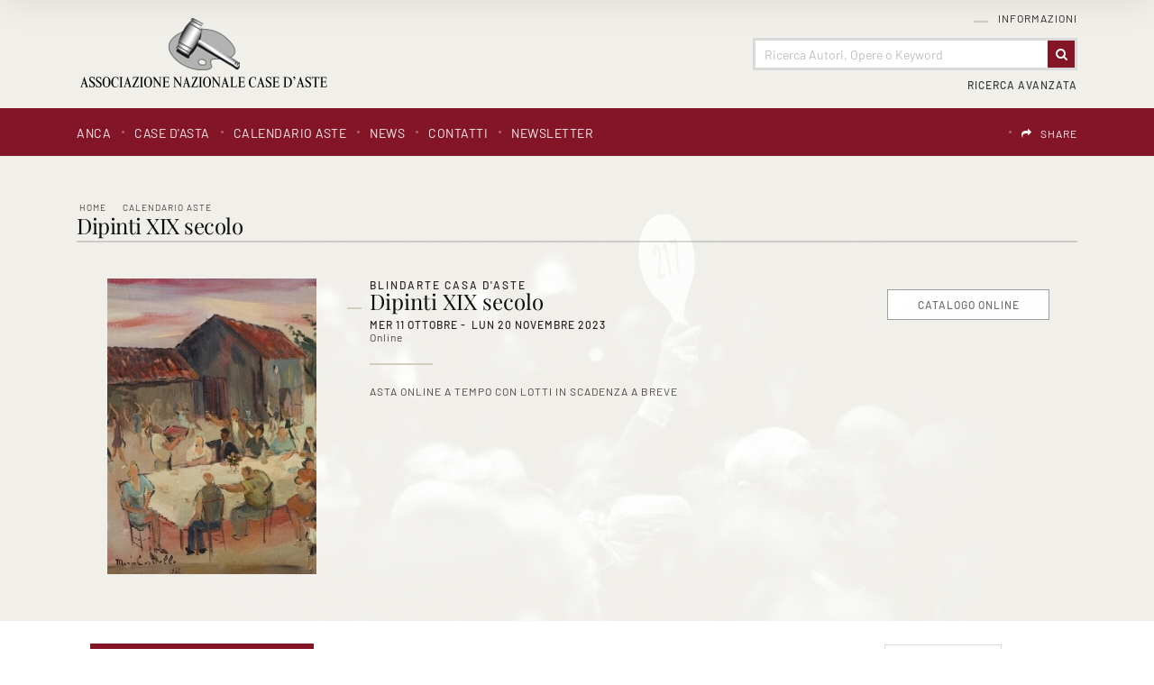

--- FILE ---
content_type: text/html
request_url: https://www.anca-aste.it/it/asta-1673/dipinti-xix-secolo.asp?action=reset&pag=1&pViewCat=
body_size: 110451
content:
<!DOCTYPE html PUBLIC "-//W3C//DTD XHTML 1.0 Transitional//EN" "http://www.w3.org/TR/xhtml1/DTD/xhtml1-transitional.dtd">
<html xmlns="http://www.w3.org/1999/xhtml">


<head>
<meta http-equiv="Content-Type" content="text/html; charset=iso-8859-1" />
<title>Dipinti XIX secolo - Calendario Aste - Associazione Nazionale - Case d'Asta italiane</title>
<!-- inzio include keywords -->
<meta http-equiv="X-UA-Compatible" content="IE=9; IE=8; IE=7; IE=EDGE" />
<link rel="shortcut icon" href="/anca.ico" type="image/x-icon" />

<meta name="description" content="ASTA ONLINE A TEMPO CON LOTTI IN SCADENZA A BREVE" />
<meta name="keywords" content="Dipinti XIX secolo,Calendario Aste" />
<meta name="abstract" content="Associazione Nazionale - Case d'Asta italiane" /> 
<meta name="robots" content="All" /> 
<meta name="author" content="THETIS Srl Grafica - Multimedia" />
<meta name="distribution" content="Global" />
<meta name="copyright" content="Associazione Nazionale - Case d'Asta italiane" />
<meta name="rating" content="general" />
<meta name="resource-type" content="document" />
<meta name="revisit-after" content="1 days" />

<!-- Google Tag Manager -->
<script>(function(w,d,s,l,i){w[l]=w[l]||[];w[l].push({'gtm.start':
new Date().getTime(),event:'gtm.js'});var f=d.getElementsByTagName(s)[0],
j=d.createElement(s),dl=l!='dataLayer'?'&l='+l:'';j.async=true;j.src=
'https://www.googletagmanager.com/gtm.js?id='+i+dl;f.parentNode.insertBefore(j,f);
})(window,document,'script','dataLayer','GTM-T2QWBDC');</script>
<!-- End Google Tag Manager -->

<script type="application/ld+json">
{
   "@context": "http://schema.org",
   "@type": "WebSite",
   "url": "https://www.anca-aste.it/",
   "potentialAction": {
     "@type": "SearchAction",
     "target": "https://www.anca-aste.it/it/results-list.asp?campoRicerca={search_term_string}&search_in=lots",
     "query-input": "required name=search_term_string"
   }
}
</script>

<!-- Facebook Pixel Code -->
<script>
  !function(f,b,e,v,n,t,s)
  {if(f.fbq)return;n=f.fbq=function(){n.callMethod?
  n.callMethod.apply(n,arguments):n.queue.push(arguments)};
  if(!f._fbq)f._fbq=n;n.push=n;n.loaded=!0;n.version='2.0';
  n.queue=[];t=b.createElement(e);t.async=!0;
  t.src=v;s=b.getElementsByTagName(e)[0];
  s.parentNode.insertBefore(t,s)}(window, document,'script',
  'https://connect.facebook.net/en_US/fbevents.js');
  fbq('init', '618746234917529');
  fbq('track', 'PageView');
</script>
<noscript><img height="1" width="1" style="display:none"
  src="https://www.facebook.com/tr?id=618746234917529&ev=PageView&noscript=1"
/></noscript>
<!-- End Facebook Pixel Code -->

<meta name="viewport" content="width=device-width, initial-scale=1.0, maximum-scale=1.0, user-scalable=yes" />

<!-- fine include keywords -->
<!-- inizio include javascript -->


<!--[if lte IE 9]>
<script type="text/javascript" src="/jscripts/ie6/ie6.js"></script>
<![endif]-->

<script type="text/javascript" src="https://code.jquery.com/jquery-1.11.3.min.js"></script>
<script src="https://code.jquery.com/ui/1.12.0/jquery-ui.js"></script>
<script src="https://code.jquery.com/jquery-migrate-1.0.0.js"></script>
<script src="https://www.anca-aste.it/bootstrap/js/tether.min.js"></script>
<script src="https://www.anca-aste.it/bootstrap/js/bootstrap.min.js"></script>	

<!-- flash object -->
<script type="text/javascript" src="/jscripts/swfobject.js"></script>

<!-- thickbox -->

<script type="text/javascript" src="/thumb/thickbox/thickbox_it.js"></script>
<script type="text/javascript" src="/thumb/thickbox/thickbox_css.js"></script>
<link href="/style/thickboxWin.css" rel="stylesheet" type="text/css" />

<!-- Collapsable Panel Login -->
<script language="JavaScript" type="text/javascript" src="/jscripts/SpryAssets/SpryData.js"></script>
<script src="/jscripts/SpryAssets/SpryCollapsiblePanelLogin.js" type="text/javascript"></script>
<link href="/jscripts/SpryAssets/SpryCollapsiblePanelsLogin.css" rel="stylesheet" type="text/css" />

<!-- form validation -->
<script src="/thumb/validateform/jquery.validate.js" type="text/javascript"></script>
<script src="/thumb/validateform/localization/messages_it.js" type="text/javascript"></script>

<!-- DatePicker -->
<link href="/bootstrap/datepicker/css/datepicker.css" rel="stylesheet">
<script src="/bootstrap/datepicker/js/bootstrap-datepicker.js"></script>

<!-- ##### Block Grid  #####   -->
<link media="screen" href="/bootstrap/block-grid/bootstrap3-block-grid.css" rel="stylesheet" type="text/css" />

<!-- Stylized form validation -->
<link media="screen" href="/style/stylize-def-forms.css" rel="stylesheet" type="text/css" /> 

<!-- menuobject -->
<script type="text/javascript" src="/jscripts/custom-menu.js"></script>

<!-- js function library -->
<script type="text/javascript" src="/jscripts/functions.js"></script>	





<!-- Inizio MAC/PC -->
<script type="text/javascript">
	jQuery(document).ready(function(){
	 if(navigator.userAgent.indexOf('Mac') > 0){
	  jQuery('body').addClass('mac-os');}
	 else {
	  jQuery('body').addClass('pc');
	 }
	});
</script>
<!-- Fine MAC/PC -->


<!-- ##### Inizio Bootstrap Plugins #####   -->

<!-- ##### TOOLTIP #####   -->
<script type="text/javascript">
	$(function () {
	  $('[data-toggle="tooltip"]').tooltip();
	})
</script>

<!-- ##### SELECT #####   -->
<script src="https://cdnjs.cloudflare.com/ajax/libs/bootstrap-select/1.12.2/js/bootstrap-select.min.js"></script>
<script type="text/javascript">
	$('.selectpicker').selectpicker({
	  style: 'btn-info',
	  size: 4
	});
</script>


<!-- ##### MATCH HEIGHT #####   -->
<script src="/jscripts/match-height/jquery.matchHeight.js" type="text/javascript"></script>
<script type="text/javascript">
//	$(function() {
//		 $('.templHome .lotItemList').matchHeight({ property: 'height' });
//	});
</script>

<script type="text/javascript">
	$(function() {
		// apply your matchHeight on DOM ready (they will be automatically re-applied on load or resize)
		var byRow = $('.templHome').hasClass('matchHeight');

		// apply matchHeight to each item container's items
		$('.equalHeights').each(function() {
			$(this).children('.lotItemList').matchHeight({ property: 'height' });
		});
		
	});
</script>

<script text="javascript">
	(function() {

		/* matchHeight example */

		$(function() {
			// apply your matchHeight on DOM ready (they will be automatically re-applied on load or resize)
			var byRow = $('.templLotsList').hasClass('matchHeight');
	
			// apply matchHeight to each item container's items
			$('.equalHeights').each(function() {
				$(this).children('.lotItemList.matchHeight').matchHeight({ property: 'height' });
			});
			
			$.fn.matchHeight._beforeUpdate = function(event, groups) {
				//var eventType = event ? event.type + ' event, ' : '';
				//console.log("beforeUpdate, " + eventType + groups.length + " groups");
			}

			$.fn.matchHeight._afterUpdate = function(event, groups) {
				//var eventType = event ? event.type + ' event, ' : '';
				//console.log("afterUpdate, " + eventType + groups.length + " groups");
			}
	});

})();
</script>

<!-- ##### BACK TO TOP #####   -->
<script type="text/javascript">
$(document).ready(function(){
    $(window).scroll(function () {
		if ($(this).scrollTop() > 50) {
			$('#back-to-top').fadeIn();
		} else {
			$('#back-to-top').fadeOut();
		}
	});
	// scroll body to 0px on click
	$('#back-to-top').click(function () {
		$('body,html').animate({
			scrollTop: 0
		}, 800);
		return false;
	});

});
</script>

<!-- ##### Fine Bootstrap Plugins #####   -->


<!-- ##### PERSISTANT MENU HEADER #####   -->


<script type="text/javascript">
var lastScrollTop = 0;
$(window).scroll(function () {
var st = $(this).scrollTop();
if( $(window).scrollTop() > $('.navFixed').offset().top && !($('.navFixed').hasClass('nav-top'))){
    $('.navFixed').addClass('nav-top');
}
//this is when user scrolls down: hide the class after 50
if (st > lastScrollTop) {
    if ( $(window).scrollTop() > 50){
    $('.navFixed').removeClass('nav-down');
    }
}
//this is when user scrools up: before 10 add class
if (st < lastScrollTop) {
    //here 500 is used to make the effect last longer you can make it 50 as you wish to do in OP
    if ( $(window).scrollTop() < 5000){
        $('.navFixed').addClass('nav-down');
    }
}
if ($(window).scrollTop() <= 400){
    $('.navFixed').removeClass('nav-top');
    $('.navFixed').removeClass('nav-down');
}

lastScrollTop = st;
});

</script>  



<!-- mobileMenu -->

	<link rel="stylesheet" media="(max-width: 767px)" href="/jscripts/mobileMenu/slicknav.css" type="text/css" media="screen"/>
	
	<script type="text/javascript" src="/jscripts/mobileMenu/modernizr.min.js"></script>	
	<script type="text/javascript" src="/jscripts/mobileMenu/jquery.slicknav.js"></script>	

	
	<!-- mobileMenu -->
	<script type="text/javascript">
		$( window ).load(function() {
		
			var firstMenu = $('#pmyuserpanel').clone();
			var secondMenu = $('#ptopmenu').clone();
			var combinedMenu = $('#pnavmenu').clone();
			
			secondMenu.appendTo(combinedMenu);
			firstMenu.appendTo(combinedMenu);
			
			combinedMenu.slicknav({
				//label: '', // Per disabilitare la label Menu
				prependTo:'.menuStick',
				label: '',
				'open': function(trigger){
					var that = trigger.parent().children('ul');
					$('.slicknav_menu ul li.slicknav_open ul').each(function(){
						if($(this).get( 0 ) != that.get( 0 )){
							$(this).slideUp().addClass('slicknav_hidden');
							$(this).parent().removeClass('slicknav_open').addClass('slicknav_collapsed');
						}
					})
				} 
			});

		});
	</script>



<script  src="/jscripts/ParentSelector/parentSelectorCss.js"></script>

<!-- fine include javascript --><!-- JQuery UI -->
<link rel="stylesheet" href="https://code.jquery.com/ui/1.12.0/themes/base/jquery-ui.css">
<!-- BOOTSTRAP -->
<link rel="stylesheet" href="https://www.anca-aste.it/bootstrap/css/bootstrap.min.css">
<!-- Optional theme -->
<link rel="stylesheet" href="https://www.anca-aste.it/bootstrap/css/bootstrap-theme.min.css">
<!-- FINE BOOTSTRAP -->

<link rel="stylesheet" href="https://cdnjs.cloudflare.com/ajax/libs/bootstrap-select/1.12.2/css/bootstrap-select.min.css">


<!-- default style -->
<link href="/style/style.css" rel="stylesheet" type="text/css" />
<!-- print style -->
<link media="print" href="https://www.anca-aste.it/style/printstyle.css" rel="stylesheet" type="text/css" />


	<!-- redefine font style -->
	<style type="text/css">
		#panelContent{font-size:10pt;}
		#panelContentExt{font-size:10pt;}
		#panelContainerExt{font-size:10pt;}
	</style>


<!-- validatorform -->
<link rel="stylesheet" href="https://www.anca-aste.it/thumb/validateform/css/cmxform.css" type="text/css" media="screen">

<link href="https://www.anca-aste.it/jscripts/SpryAssets/SpryCollapsiblePanelsLogin.css" rel="stylesheet" />
<link href="https://www.anca-aste.it/jscripts/SpryAssets/SpryCollapsiblePanelsShare.css" rel="stylesheet" />

<!-- Screen CSS -->
<!-- Visualizzazione Ipad -->
<link rel="stylesheet" media="(max-width: 991px)" href="https://www.anca-aste.it/style/mobile-sm.css" type="text/css" />
<!-- Visualizzazione mobile -->
<link rel="stylesheet" media="(max-width: 767px)" href="https://www.anca-aste.it/style/mobile-xs.css" type="text/css" /> 


<!--include file="../javascript-loading.inc" -->

<!-- css box aste -->
<link href="/jscripts/SpryAssets/SpryCollapsiblePanelsDett.css" rel="stylesheet" type="text/css" />

<script language="javascript" type="text/javascript">	
	function changeStatusSecLayer (layer, action){
		if (action=="over") {
			var layersec = document.getElementById(layer);
			layersec.style.display = 'block';
	
		}else{
			var layersec = document.getElementById(layer);
			layersec.style.display = 'none';
			
		}
	}
	
	function addCarrello(pCat){
		document.form1.cat.value = pCat;
		document.form1.submit();
	}

	$().ready(function() {
		// validate the comment form when it is submitted
		$("#ricercaInAsta").validate();
	});
</script>

<style>
	form.cmxform label.error{position:absolute}
</style>
</head>

<body class="templLotsList">


    <div id="spanwide">
		<div id="container">
		<!-- BEGIN: head -->

<!-- Google Tag Manager (noscript) -->
<noscript><iframe src="https://www.googletagmanager.com/ns.html?id=GTM-T2QWBDC"
height="0" width="0" style="display:none;visibility:hidden"></iframe></noscript>
<!-- End Google Tag Manager (noscript) -->


<!-- Panel lightbox -->

 
<div id="psearch" class="container-fluid">
	<div class="closeButton close"><img src='/img-main/close.png' border='0' alt='Close' ></div>
    <div id="SearchContainerBackground" class="close">&nbsp;</div>
    
	<form name="ricerca"  method="post" action="https://www.anca-aste.it/it/results-list.asp" onSubmit="return gotoSearch()">
    	<div class="searchDivMainInput">
        	 <input type="text" name="campoRicerca" id="campoRicerca" size="30" class="searchDivMainInputField" value="" placeholder="Ricerca Autori, Opere o Keyword"  onFocus="this.value = '';this.placeholder = '';" onblur="this.placeholder = 'Ricerca Autori, Opere o Keyword';" />
             <label class="searchDivMainInputLabel searchDivMainInputLabelColor-1" for="campoRicerca">
             	<span class="searchDivMainInputLabelContent">Cerca</span>
             </label>
        </div>   
        
        <div class="ricerca_in">
        	
            	<input type="hidden" name="thisAsta" value="1673" />
                <div class="ricercaDidasc">Asta&nbsp;(1673)</div><input type="radio" name="search_in" value="this" class="regular-radio" id="Asta"  ><label for="Asta"></label>&nbsp;&nbsp;&nbsp;
            
        	<div class="ricercaDidasc">Prossime Aste</div><input type="radio" name="search_in" value="lots" class="regular-radio" id="Prossime Aste" checked ><label for="Prossime Aste"></label>&nbsp;&nbsp;&nbsp;
            <div class="ricercaDidasc">Aste Passate</div><input type="radio" name="search_in" value="lotsPass" class="regular-radio" id="Aste Passate"  ><label for="Aste Passate"></label>&nbsp;&nbsp;&nbsp;
            
        </div>
        
        <div class="ricerca_in">
            <div class="selectpickerAva">
                <select name="houses" class="selectpicker" data-width="100%" >
                    <option value="">Tutte le Case d'Asta</option>
                    
                            
                            <option value="5">Cambi Casa d'Aste</option>
                        
                            
                            <option value="9">Pandolfini Casa d'Aste</option>
                        
                            
                            <option value="11">Eurantico Casa d'Aste</option>
                        
                            
                            <option value="12">Blindarte Casa d'Aste</option>
                        
                            
                            <option value="13">Capitolium Art</option>
                        
                            
                            <option value="14">Farsetti Arte</option>
                        
                            
                            <option value="15">Fidesarte  Italia</option>
                        
                            
                            <option value="16">International Art Sale</option>
                        
                            
                            <option value="17">Maison Bibelot Casa d'Aste</option>
                        
                            
                            <option value="19">Ambrosiana Casa d’Aste di A. Poleschi</option>
                        
                            
                            <option value="21">Sant'Agostino Casa d'Aste</option>
                        
                            
                            <option value="22">Martini Studio d'Arte</option>
                        
                            
                            <option value="24">Finarte S.p.A.</option>
                        
                            
                            <option value="25">Ansuini 1860 Aste</option>
                        
                            
                            <option value="26">Bertolami Fine Art</option>
                        
                            
                            <option value="27">Gonnelli Casa d'Aste</option>
                        
                            
                            <option value="28">Fabiani Arte</option>
                        
                            
                            <option value="29">Colasanti Casa d'Aste</option>
                        
                            
                            <option value="30">Casa d'Aste Arcadia</option>
                        
                </select>
            </div>
			
            <div class="selectpickerAva">
                <select name="categories" class="selectpicker" data-width="100%" >
                    <option value="">Tutte le categorie</option>
                    
                            
                            <option value="1">Arte Moderna e Contemporanea</option>
                        
                            
                            <option value="2">Dipinti e Arti Decorative Antiche</option>
                        
                            
                            <option value="3">Grafica, Edizioni e Fotografia</option>
                        
                            
                            <option value="4">Arredi e Oggetti d'Arte</option>
                        
                            
                            <option value="5">Marina</option>
                        
                            
                            <option value="6">Automobilia e Auto d'Epoca</option>
                        
                            
                            <option value="7">Vini Pregiati e da Collezione</option>
                        
                            
                            <option value="8">Armi e Armature</option>
                        
                            
                            <option value="9">Arte Orientale e Culture non Europee</option>
                        
                            
                            <option value="10">Libri, Manoscritti e Autografi Antichi</option>
                        
                            
                            <option value="11">Gioielleria e Orologi</option>
                        
                            
                            <option value="12">Monete, Medaglie e Francobolli</option>
                        
                            
                            <option value="13">Pezzi da Collezione</option>
                        
                            
                            <option value="14">Arti Decorative Moderne</option>
                        
                            
                            <option value="15">Autori del XIX - XX Secolo</option>
                        
                </select>
        	</div> 
        </div>
        
        <div class="ricerca_invia">
	        <button type="submit" class="btn" value="Invia"><span>Invia</span></button>
        </div>
        
        <input type="hidden" name="action" value="reset" />
        <input type="hidden" name="prov" value="search" />
    </form>
</div>

<script src="/jscripts/searchForm/classie.js"></script>
<script>
			(function() {
				if (!String.prototype.trim) {
					(function() {
						
						var rtrim = /^[\s\uFEFF\xA0]+|[\s\uFEFF\xA0]+$/g;
						String.prototype.trim = function() {
							return this.replace(rtrim, '');
						};
					})();
				}

				[].slice.call( document.querySelectorAll( 'input.searchDivMainInputField' ) ).forEach( function( inputEl ) {
					// in case the input is already filled..
					if( inputEl.value.trim() !== '' ) {
						classie.add( inputEl.parentNode, 'inputFieldFilled' );
					}

					// events:
					inputEl.addEventListener( 'focus', onInputFocus );
					inputEl.addEventListener( 'blur', onInputBlur );
				} );

				function onInputFocus( ev ) {
					classie.add( ev.target.parentNode, 'inputFieldFilled' );
				}

				function onInputBlur( ev ) {
					if( ev.target.value.trim() === '' ) {
						classie.remove( ev.target.parentNode, 'inputFieldFilled' );
					}
				}
			})();

			function gotoSearch() {
				campoRicerca	= document.ricerca.campoRicerca.value;
				campoCase		= document.ricerca.houses.value;
				campoCat		= document.ricerca.categories.value;
				if (campoRicerca == "" && campoCase == "" && campoCat == ""){
					alert("Campo obbligatorio");
					document.ricerca.campoRicerca.focus();
					return false;
				}
			}

			$(document).ready(function() { 
				//al click sul trigger
				$(".SearchTrigger").click(
					function(){
						//faccio apparire il box precedentemente nascosto
						//$("#psearch").fadeIn("slow");
						$("#psearch").addClass('appear')
						//document.getElementById('campoRicerca').value='';
						$('.searchDivMainInput').removeClass('inputFieldFilled');
				});//trigger logo
				
				$(".close").click(
					function(){
						//faccio apparire il box precedentemente nascosto
						$("#psearch").removeClass('appear')
				});//trigger logo
			});//FINE DOM
			
</script>
<div id="goFollow">
	<div class="goFollowCont">
    
    	<div class="closeButton close"><img src='/img-main/close.png' border='0' alt='Close' ></div>
        <h4 class="introLabel">SHARE</h4>
                
        <div id="social-follow-us">       
			<script language="javascript" type="text/javascript">
                    UrlPublicSP = "https://www.anca-aste.it/jscripts/EGSharePage/imgSC/";
            </script>
            <script language="javascript" src="/jscripts/EGSharePage/EGSharePage-share.js" type="text/javascript"></script>
        </div>
        
	</div>
</div>  

<script type="text/javascript">
	$(document).ready(function() { 
		$('#topFollow').click(function(e){    
			$('#goFollow').fadeIn('slow');
		});
		
		$('#goFollow').click(function(e){    
			$('#goFollow').fadeOut('slow');
		});
	});//FINE DOM 
</script>


<div id="header-top" class="container-fluid">

    <div id="header" class="container">
    
        <div class="logo col-lg-3 col-md-4 col-sm-12 col-xs-12"><a href="https://www.anca-aste.it/it/index.asp" title="Home page"><img src="https://www.anca-aste.it/img-head/logo.png" class="imgpreload" alt="Associazione Nazionale - Case d'Asta italiane" /></a>
        </div>
        
        <div class="logoPrint"><img src="https://www.anca-aste.it/img-head/logo.png"  width="250" height="50"   alt="Associazione Nazionale - Case d'Asta italiane" /></div>
        
        <div class="contMenu col-lg-9 col-md-8 col-sm-12 col-xs-12">
            <div id="userPanel" class="col-sm-12">
				<!-- BEGIN: top menu' -->
 
   
<div id="ptopmenu">

  
    	<div class="topmenu">
				   <ul class="subnavmenu" >
				   <li class="navmenuimg" ></li>
				   
						<li ><a href="https://www.anca-aste.it/it/informazioni/regolamento.asp" title="Regolamento" >Regolamento</a></li>
					
						<li ><a href="https://www.anca-aste.it/it/informazioni/funzioni-del-sito.asp" title="Funzioni del sito" >Funzioni del sito</a></li>
					
				</ul>
	  <h2><a href="https://www.anca-aste.it/it/informazioni/informazioni.asp"  title="Informazioni">Informazioni</a></h2></div>
 
</div>

<!-- END: top menu' -->
	
            </div>  

            <!-- Search Panel -->
            
            
                <div id="searchPanel" class="col-sm-12">
                    
                        <div id="sb-search" class="sb-search">
                            <form name="ricercaText"  method="post" action="https://www.anca-aste.it/it/results-list.asp" >
                                <input type="text" name="campoRicerca" id="campoRicerca" class="sb-search-input" value="" placeholder="Ricerca Autori, Opere o Keyword"  />
                                <button class="sb-icon-search" type="submit" value=""></button>
                            </form>
                        </div>
                </div>
            
            	
                    <div id="advancedSearchPanel" class="col-sm-12">
                        <div class="SearchTrigger">Ricerca Avanzata</div>
                    </div>
            	
            <!-- END: Search Panel -->                         
            
        </div>
    </div>
    
    <div id="subHeader" class="container-fluid">
    	<div class="container">
            <div class="col-lg-8 col-md-12 col-sm-12 col-xs-12 menuPrinc">
            	<!-- START: nav menu' -->
		
        <div id="pnavmenu">
        	<ul class="navmenu" >
			
                    
                    <li class="top"><h2 ><a href="https://www.anca-aste.it/it/anca/anca.asp"  title="ANCA"  >ANCA</a></h2></li> 	
                <li class="top separtopmenu">&nbsp;</li>
                    
                    <li class="top"><h2 ><a href="https://www.anca-aste.it/it/case-dasta/case-dasta.asp"  title="Case d'asta"  >Case d'asta</a></h2></li> 	
                <li class="top separtopmenu">&nbsp;</li>
                    
                    <li class="top"><h2 ><a href="https://www.anca-aste.it/it/calendario-aste/calendario-aste.asp"  title="Calendario Aste"  >Calendario Aste</a></h2>
	<ul class="subnavmenu">
        <li class="navmenuimg" ></li>
        <li ><a href="https://www.anca-aste.it/it/calendario-aste/calendario-aste.asp?prosAste=true" title="Prossime Aste" >Prossime Aste</a></li>
        <li ><a href="https://www.anca-aste.it/it/calendario-aste/calendario-aste.asp?astePass=true" title="Aste Passate" >Aste Passate</a></li>
    </ul> 
</li> 	
                <li class="top separtopmenu">&nbsp;</li>
                    
                    <li class="top"><h2 ><a href="https://www.anca-aste.it/it/news1/news1.asp"  title="News"  >News</a></h2></li> 	
                <li class="top separtopmenu">&nbsp;</li>
                    
                    <li class="top"><h2 ><a href="https://www.anca-aste.it/it/contatti/contatti.asp"  title="Contatti"  >Contatti</a></h2>
				   <ul class="subnavmenu" >
				   <li class="navmenuimg" ></li>
				   
						<li ><a href="https://www.anca-aste.it/it/contatti/richiedi-informazioni.asp" title="Richiedi Informazioni" >Richiedi Informazioni</a></li>
					
						<li ><a href="https://www.anca-aste.it/it/contatti/indirizzi-utili.asp" title="Indirizzi utili" >Indirizzi utili</a></li>
					
				</ul>
	  </li> 	
                <li class="top separtopmenu">&nbsp;</li>
                    
                    <li class="top"><h2 ><a href="https://www.anca-aste.it/it/newsletter/newsletter.asp"  title="Newsletter"  >Newsletter</a></h2></li> 	
                     
             </ul>
       </div>
       	
<!-- END: nav menu' -->
            </div>
        
            <div class="col-lg-4 col-md-12 col-sm-12 col-xs-12 menuLang">
    			<!-- include file="inc-top-share.asp"-->
    			<div class="languages">
	
    	
        <div class="language">
               
            <div id="google_translate_element"></div>
            
            <script type="text/javascript">
            function googleTranslateElementInit() {
              	new google.translate.TranslateElement({
					pageLanguage: 'it', // lingua di default
				  	layout: google.translate.TranslateElement.InlineLayout.SIMPLE,
					includedLanguages: 'it,ar,de,en,es,fr,pt,ru,zh-TW', // lingue specifiche 
				  	autoDisplay: false // Mostra automaticamente il banner per la traduzione agli utenti che parlano lingue diverse.
				}, 'google_translate_element');
				
            }
            </script>
            
            	          
            <script type="text/javascript" src="//translate.google.com/translate_a/element.js?cb=googleTranslateElementInit"></script>
            
            <style>
				.goog-te-banner-frame.skiptranslate {display: none !important;}
				body { top: 0px !important; min-height: inherit!Important; position:inherit!Important; }
			</style>
            
			<script type="text/javascript">	
				$('document').ready(function () {
					$('#google_translate_element').on("click", function () {
		
						// Change font family and color
						
						$("iframe.goog-te-menu-frame").css({
								'text-align': 'left',
								'width': '180px',
								'height': '240px',							
								'background': 'rgba(255, 255, 255, 0.95)',
								'border': '1px solid rgba(0, 0, 0, 0.15)',
								'box-shadow': '1px 2px 3px 1px rgba(0, 0, 0, 0.09)',
								'-webkit-box-shadow': '1px 2px 3px 1px rgba(0, 0, 0, 0.09)',
								'-moz-box-shadow': '1px 2px 3px 1px rgba(0, 0, 0, 0.09)',
								'-o-box-shadow': '1px 2px 3px 1px rgba(0, 0, 0, 0.09)',
								'color': '#666666',
								'padding': '1.000rem',
								'box-sizing': 'border-box',
								'margin': '0',
								'font-family': 'sans-serif'
							});
							
						$("iframe.goog-te-menu-frame").contents().find(".goog-te-menu2")
							.css({
								'color': '#666666',
								'font-family': 'sans-serif',
								'border': '0',
								'padding': '0',
								'background': 'transparent',
								'box-sizing': 'border-box',
								'width': '100%'
							});
						
						$("iframe.goog-te-menu-frame").contents().find(".goog-te-menu2-item div, .goog-te-menu2-item:link div, .goog-te-menu2-item:visited div, .goog-te-menu2-item:active div, .goog-te-menu2 *")
							.css({
								'color': '#666666',
								'font-family': 'sans-serif',
								'width': '100%',
								'box-sizing': 'border-box',
								'background': 'transparent',
								'border': '0px!Important'
							});
				
						// Change hover effects
						$("iframe.goog-te-menu-frame").contents().find(".goog-te-menu2-item div").hover(function () {
							$(this).css('background-color', 'rgba(130, 19, 36, 0.99)').find('span.text').css('color', 'white');
						}, function () {
							$(this).css('background-color', 'transparent').find('span.text').css('color', '#666666');
						});
				
					});
				});
            </script>

        </div>

   	
   
   	<div class="languageseparator">&nbsp;</div>
   	<div class="language shareIcon"><h4 id="topFollow"><a href="#">SHARE</a></h4></div>
   
</div> 
            </div>
        </div>
    </div>   

        
        <!-- Menu Mobile -->
        <div class="menuStick">
			
                <div class="SearchTrigger button"></div>
            
        </div> 
        
</div>

<!-- Menu Persistent -->   
<div class="navFixed" id="navFixed">
    <div class="container">
    
        <div class="logo col-sm-3"><a href="https://www.anca-aste.it/it/index.asp" title="Home page"><img src="https://www.anca-aste.it/img-head/logo-bianco.png" class="imgpreload" alt="Associazione Nazionale - Case d'Asta italiane" /></a>
        </div>
        
        <div class="contMenu col-sm-9">
        <!-- START: nav menu' -->
		
        <div id="pnavmenu">
        	<ul class="navmenu" >
			
                    
                    <li class="top"><h2 ><a href="https://www.anca-aste.it/it/anca/anca.asp"  title="ANCA"  >ANCA</a></h2></li> 	
                <li class="top separtopmenu">&nbsp;</li>
                    
                    <li class="top"><h2 ><a href="https://www.anca-aste.it/it/case-dasta/case-dasta.asp"  title="Case d'asta"  >Case d'asta</a></h2></li> 	
                <li class="top separtopmenu">&nbsp;</li>
                    
                    <li class="top"><h2 ><a href="https://www.anca-aste.it/it/calendario-aste/calendario-aste.asp"  title="Calendario Aste"  >Calendario Aste</a></h2>
	<ul class="subnavmenu">
        <li class="navmenuimg" ></li>
        <li ><a href="https://www.anca-aste.it/it/calendario-aste/calendario-aste.asp?prosAste=true" title="Prossime Aste" >Prossime Aste</a></li>
        <li ><a href="https://www.anca-aste.it/it/calendario-aste/calendario-aste.asp?astePass=true" title="Aste Passate" >Aste Passate</a></li>
    </ul> 
</li> 	
                <li class="top separtopmenu">&nbsp;</li>
                    
                    <li class="top"><h2 ><a href="https://www.anca-aste.it/it/news1/news1.asp"  title="News"  >News</a></h2></li> 	
                <li class="top separtopmenu">&nbsp;</li>
                    
                    <li class="top"><h2 ><a href="https://www.anca-aste.it/it/contatti/contatti.asp"  title="Contatti"  >Contatti</a></h2>
				   <ul class="subnavmenu" >
				   <li class="navmenuimg" ></li>
				   
						<li ><a href="https://www.anca-aste.it/it/contatti/richiedi-informazioni.asp" title="Richiedi Informazioni" >Richiedi Informazioni</a></li>
					
						<li ><a href="https://www.anca-aste.it/it/contatti/indirizzi-utili.asp" title="Indirizzi utili" >Indirizzi utili</a></li>
					
				</ul>
	  </li> 	
                <li class="top separtopmenu">&nbsp;</li>
                    
                    <li class="top"><h2 ><a href="https://www.anca-aste.it/it/newsletter/newsletter.asp"  title="Newsletter"  >Newsletter</a></h2></li> 	
                     
             </ul>
       </div>
       	
<!-- END: nav menu' -->
        </div>
    </div>
</div> 



<!-- END: head -->
		<!--include file="../inc-imagehead.asp"-->
            <div id="cont" class="container-fluid">
    
                <div id="panelBoxHead" class="container-fluid">  
                    <div class="container">
                        <div id="panelContainerHead" class="col-sm-12">
                            <div id="panelHeader">
	<div id="panelBreadCrumbs">
<div class="breadcrumbs"  >
	<ul>
    	<li ><a href="https://www.anca-aste.it/it/index.asp" title="Home page" >Home</a></li>
        
            <li><a href="https://www.anca-aste.it/it/calendario-aste/calendario-aste.asp" title="Calendario Aste">Calendario Aste</a></li>
            
	</ul>
</div>
<span xmlns:v='http://rdf.data-vocabulary.org/#'><span typeof='v:Breadcrumb'><a alt='Home page' href='https://www.anca-aste.it/it/index.asp' property='v:title' rel='v:url'></a></span><span typeof='v:Breadcrumb'><a alt='Calendario Aste' href='https://www.anca-aste.it/it/calendario-aste/calendario-aste.asp' property='v:title' rel='v:url'></a></span></span></div>
    <div id="panelTitlePage"><h1>Dipinti XIX secolo</h1></div>    
</div>

<div id="dettaglioAsta">
	<div class="asteListImg col-lg-3 col-md-3 col-sm-12">
    <!--<div class="AsteTempoLogo">&nbsp;</div>-->    
    <div class="image-holder-asta "><img src="/thumb/stthumb.asp?image=/uploads/auctions/1673Home-42Cop-esempio_copertina.jpg&amp;he=2320&amp;wi=232"  alt="Dipinti XIX secolo" class="img imgpreload" ></div></div>
    
    <div class="textAsta col-lg-6 col-md-5 col-sm-12">
    	<div class="nomeLinkCasaAsta"><a href="https://www.anca-aste.it/it/case-asta/blindarte-casa-daste.asp">Blindarte Casa d'Aste</a></div>
        <div class="itemListTitlePrev">
            
            <h4>Dipinti XIX secolo</h4>
            
        </div>
        
        <div class="dataAsta">mer 11 OTTOBRE&nbsp;-&nbsp; lun 20 NOVEMBRE 2023</div>
        
    	<div class="itemListSede">Online</div><div class="itemListText">ASTA ONLINE A TEMPO CON LOTTI IN SCADENZA A BREVE</div>
	</div>
    
    <div id="pulsantieraAsta" class="col-lg-3 col-md-4 col-sm-12">
        <!--PULSANTIERA -->
        
			<!--<div class="asteListButton"><a href="https://www.anca-aste.it/pdf/sold-unsold-list-NEW.asp?idAsta=1673" title="Lista risultati" target="_blank"  >Lista risultati</a></div>-->
		
            <div><a href="#catalogue" title="Catalogo online"  class="btn" >Catalogo online</a></div>
        

    </div>
    
</div>

                        </div>
                    </div>
                </div>
                

                <div id="panelBox" class="container">
                    <!--<div class="rigaTop col-sm-12"></div>-->
                	<div id="panelContainerExt" class="panelElLotti col-sm-12" > 
                        <div id="panelMenuSx" class="col-lg-3 col-md-3 hidden-sm-down">
                            <!--include file="../inc-basket-auctions-item.asp" -->
                            

<!-- Sticky -->
<!--<script type="text/javascript" src="/jscripts/jquery.sticky-kit.min.js"></script>-->

<!--<script type="text/javascript">
	$(document).ready(function(){
		$(".lotsConsole").stick_in_parent();
	});
</script>-->


<div class="lotsConsole"> 
    <div class="filterLabel">Filtri</div>
    <div class="contConsole"> 
 
 
		   
            <div id="psearchConsole"> 
                <form name="ricercaInAsta" method="post" action="/it/asta-1673/dipinti-xix-secolo.asp#catalogue" class="style-form" id="ricercaInAsta"  >
                    <div class="sb-search">
                        <input type="text" name="campoRicerca" size="25" class="sb-search-input" value="Cerca" placeholder="Cerca" onFocus="trimText(this, 'Cerca')" >
                        <button class="sb-icon-search" type="submit" value="" placeholder="Cerca..." onClick="trimText(document.ricerca.campoRicerca, 'Cerca')"></button>
                    </div>
    
                    <input type="hidden" name="auctionId" value="1673" />
                    <input type="hidden" name="search_in" value="lots" />
                    <input type="hidden" name="action" value="reset" />
                    <input type="hidden" name="prov" value="search" />
                </form>
            </div>
           
           <!-- <div class="criteri1 alignRight">
            <div class="asteListButton"><a href="https://www.anca-aste.it/it/calendario-aste/calendario-aste.asp"   title="Calendario aste">Calendario aste</a></div>
            </div>-->
        
    
        <form onsubmit="$(this).send({update: 'lotListGridContainer'})" action="/it/asta-1673/dipinti-xix-secolo.asp#catalogue" method="post" name="formLotsConsole" id="formLotsConsole">
        
            <div class="criteri1 alignLeft">
                
		<div>
		<select class="selectpicker" onchange="document.forms.formLotsConsole.submit()" name="authors" id="authorsDropDown" title="seleziona Autore" >
			<option value="0"  >seleziona Autore</option>
		 
				<option value="40687"   >Attilio  Toro</option>
		 
				<option value="3138"   >Attilio Pratella</option>
		 
				<option value="40685"   >Ezelino Briante (Napoli, 1901  ..</option>
		 
				<option value="40690"   >Francesco  De Gregorio (Napoli,  ..</option>
		 
				<option value="13126"   >Francesco Galante</option>
		 
				<option value="22556"   >Gennaro Villani</option>
		 
				<option value="40692"   >Giovanni Panza (1894 - 1989)</option>
		 
				<option value="4894"   >Giuseppe Casciaro</option>
		 
				<option value="40684"   >Giuseppe Palizzi (Lanciano, 1812  ..</option>
		 
				<option value="10643"   >Mario Cortiello</option>
		 
				<option value="97"   >Nicolas De Corsi</option>
		 
				<option value="40691"   >Salvatore  De Gregorio (Napoli,  ..</option>
		 
				<option value="13124"   >Salvatore Petruolo</option>
		 
				<option value="40689"   >Scuola italiana, XIX secolo</option>
		 
				<option value="40686"   >Scuola napoletana XIX secolo</option>
		 
				<option value="40688"   >Stefano Farneti</option>
		 
				<option value="35269"   >Vincenzo Migliaro</option>
		 
		</select>
		</div>
	    
            </div>
            
			
	<div class="priceRangeBar">
        <!-- bin/jquery.slider.min.css -->
        <link rel="stylesheet" href="/jscripts/jslider/css/jslider.css" type="text/css">
        <link rel="stylesheet" href="/jscripts/jslider/css/jslider.blue.css" type="text/css">
        <!-- end -->

        <!-- bin/jquery.slider.min.js -->
        <script type="text/javascript" src="/jscripts/jslider/js/jshashtable-2.1_src.js"></script>
        <script type="text/javascript" src="/jscripts/jslider/js/jquery.numberformatter-1.2.2.js"></script>
        <script type="text/javascript" src="/jscripts/jslider/js/tmpl.js"></script>
        <script type="text/javascript" src="/jscripts/jslider/js/jquery.dependClass-0.1.js"></script>
        <script type="text/javascript" src="/jscripts/jslider/js/draggable-0.1.js"></script>
        <script type="text/javascript" src="/jscripts/jslider/js/jquery.slider.js"></script>
        <!-- end -->


        <div class="layout-slider" title="">
          <input id="Slider4" type="slider" name="amount" value="0;2400" />
        </div>
        <script type="text/javascript" charset="utf-8">
          jQuery("#Slider4").slider({
                from: 200,
                to: 2400,
                //heterogeneity: ['25/600', '50/1200', '75/1800'],
                scale: ['200&nbsp;&euro;', '|', '240&nbsp;&euro;', '|', '480&nbsp;&euro;', '|', '1200&nbsp;&euro;', '|', '2400&nbsp;&euro;'],
                limits: false,
                step: 100,
                //step: 50,
                dimension: '',
                skin: "blue",
                //callback: function( value ){ console.dir( this ); }
                callback : function( value ){
                    document.forms.formLotsConsole.authors.value = "0";
                    document.forms.formLotsConsole.submit();
                }

             });
        </script>
	</div>

            
        </form>     


        <div class="criteri1 full alignLeft">	
			<div class="labelText">ordina per:</div>
                    
                <a href="/it/asta-1673/dipinti-xix-secolo.asp?orderBy=lotdes#catalogue"   title="ordina per lotto"  class="btn  selClass ">Lotto<i class="angle-top" aria-hidden="true"></i></a>
                
                
                
                <a href="/it/asta-1673/dipinti-xix-secolo.asp?orderBy=title#catalogue" title="ordina per titolo" class="btn ">Titolo</a>
                
                <a href="/it/asta-1673/dipinti-xix-secolo.asp?orderBy=price#catalogue" title="ordina per stima" class="btn ">Stima</a>
                
        	</div>
		</div>
</div>
                            <!-- Form per compra carrello -->
                            <form action="https://www.anca-aste.it/it/controller.asp?action=add-cart" method="post" name="form1">
                                <input type="hidden" name="cat" value="" />
                            </form>
                            
                        </div>
                        
                        <div id="panelContainerBox" class="col-lg-9 col-md-9 col-sm-12">
                            <div id="panelContent" class="row">
                            
							

<div class="lotViewsContainer col-sm-12" >
    <form action="/it/asta-1673/dipinti-xix-secolo.asp" method="post" name="formElements" id="formElements"   >
	<div class="leftBox col-lg-8 col-md-7 col-sm-12"><h3>Tutte le categorie</h3><a name="catalogue"></a></div>
   
	<div class="rightBox col-lg-4 col-md-5 col-sm-12">
        
        <div class="viewsDiv" >
        	<div class="styled-select" >
                <select  class="selectpicker" onchange="document.formElements.submit();" name="elements" id="elementsDropDown" >
                  <option value="15"   >15 Lotti</option>
                  <option value="30" selected  >30 Lotti</option>
                  <option value="60"   >60 Lotti</option>
                </select> 
           </div>
        </div>
        
        <script language="javascript" type="text/javascript">	
			// INIZIO JS cambio lista griglia
			$(document).ready(function() {
				
				if (sessionStorage.getItem("lotsView") == 'grid') {
					if ($("#lotListGridContainer").hasClass('lotListContainer') || !$("#lotListGridContainer").hasClass('lotGridContainer')) {
					  $('#lotListGridContainer').removeClass('lotListContainer').addClass('lotGridContainer');
					  $('.lotItemList').removeClass('col-sm-12').addClass('col-lg-4 col-md-6 col-sm-12');
					  $('.lotItemList .preview').removeClass('col-lg-4 col-md-6 col-sm-12').addClass('col-sm-12');
					  $('.lotItemList .content').removeClass('col-lg-5 col-md-6 col-sm-12').addClass('col-sm-12');
					  $('.lotItemList .buttons').removeClass('col-lg-3 offset-lg-0 col-md-6 offset-md-6 col-sm-12').addClass('col-sm-12');
					  sessionStorage.lotsView = "grid";
					  $('.goGrid img').addClass('selected');
					  $('.goList img').removeClass('selected');
					}
				}else{
					if ($("#lotListGridContainer").hasClass('lotGridContainer') || !$("#lotListGridContainer").hasClass('lotListContainer')) {
					  $('#lotListGridContainer').removeClass('lotGridContainer').addClass('lotListContainer');
					  $('.lotItemList').removeClass('col-lg-4 col-md-6 col-sm-12').addClass('col-sm-12');
					  $('.lotItemList .preview').removeClass('col-sm-12').addClass('col-lg-4 col-md-6 col-sm-12');
					  $('.lotItemList .content').removeClass('col-sm-12').addClass('col-lg-5 col-md-6 col-sm-12');
					  $('.lotItemList .buttons').removeClass('col-sm-12').addClass('col-lg-3 offset-lg-0 col-md-6 offset-md-6 col-sm-12');
					  sessionStorage.lotsView = "list";
					  $('.goGrid img').removeClass('selected');
					  $('.goList img').addClass('selected');
					}
				}
				
				$('.goGrid.btn-add').click(function(e) {
					
					$('.preloadListLots').show();
					if ($("#lotListGridContainer").hasClass('lotListContainer')) {
					  $('#lotListGridContainer').removeClass('lotListContainer').addClass('lotGridContainer');
					  $('.lotItemList').removeClass('col-sm-12').addClass('col-lg-4 col-md-6 col-sm-12');
					  $('.lotItemList .preview').removeClass('col-lg-4 col-md-6 col-sm-12').addClass('col-sm-12');
					  $('.lotItemList .content').removeClass('col-lg-5 col-md-6 col-sm-12').addClass('col-sm-12');
					  $('.lotItemList .buttons').removeClass('col-lg-3 offset-lg-0 col-md-6 offset-md-6 col-sm-12').addClass('col-sm-12');
					  sessionStorage.lotsView = "grid";
					  $('.goGrid img').addClass('selected');
					  $('.goList img').removeClass('selected');
					}
					
					// apply matchHeight to each item container's items
					//$('.btn-add').click(function() {
						setTimeout(function(){ $('.lotItemList.matchHeight').matchHeight({ property: 'height' }); }, 300);
					//});
					$('.preloadListLots').fadeOut(1500);
					
				});
				
				$('.goList.btn-remove').click(function(e) {
					
					$('.preloadListLots').show();
					if ($("#lotListGridContainer").hasClass('lotGridContainer')) {
					  $('#lotListGridContainer').removeClass('lotGridContainer').addClass('lotListContainer');
					  $('.lotItemList').removeClass('col-lg-4 col-md-6 col-sm-12').addClass('col-sm-12');
					  $('.lotItemList .preview').removeClass('col-sm-12').addClass('col-lg-4 col-md-6 col-sm-12');
					  $('.lotItemList .content').removeClass('col-sm-12').addClass('col-lg-5 col-md-6 col-sm-12');
					  $('.lotItemList .buttons').removeClass('col-sm-12').addClass('col-lg-3 offset-lg-0 col-md-6 offset-md-6 col-sm-12');
					  sessionStorage.lotsView = "list";
					  $('.goGrid img').removeClass('selected');
					  $('.goList img').addClass('selected');
					}
					
					// example of removing matchHeight
					//$('.btn-remove').click(function() {
						setTimeout(function(){ $('.lotItemList.matchHeight').matchHeight('remove'); }, 300);
					//});
					$('.preloadListLots').fadeOut(1500);
				});
			})
			// FINE JS cambio lista griglia
		</script>


        <div class="elementsDiv" >
            <a class="goList btn-remove" title="Visualizzazione tipo lista"><img class="selected" src="/img-main/ico-list.png" alt="Visualizzazione tipo lista" /></a>
            <a class="goGrid btn-add" title="Visualizzazione tipo griglia"><img  src="/img-main/ico-grid.png" alt="Visualizzazione tipo griglia" /></a>
        </div> 
                  
    </div>
    </form>
</div>
<!-- inzio paging -->

    <div class="lotPagingContainer col-sm-12">
        <div class="leftBox col-sm-6">
        	<div class="text">
             
                    1
                
             - 18
             &nbsp;di&nbsp;18&nbsp;LOTTI
            </div>
        </div>
        <div class="rightBox col-sm-6">
            <div id="paging-lot" >
                <ul id="pagination-mod" >
                <li class="text"></li>
                
                
                </ul>
            </div>
     
        </div>
    </div>

<!-- fine paging --><!-- inizio include basket lots -->

    <!--include file="inc-basket-lots-list.asp" -->
    <!-- inizio include basket lots list -->
<div id="lotListGridContainer" class="col-sm-12 " >
	<div class="preloadListLots"></div>
	<div class="row equalHeights">
<!-- inizio include basket lots view -->
<div id="lotItemNew" class="lotItemList col-lg-4 col-md-6 col-sm-12 matchHeight" title="Salvatore Petruolo - Interno di un cortile di una casa a Castellamare di Stabia" onclick="location.href='https://www.anca-aste.it/it/asta-1673/interno-di-un-cortile-di-una-casa-a-castellama.asp'">
	<div class="containerLotItemNew">

        <div class="preview">
            <div class="image-holder-list">
                
                    <a href="https://www.anca-aste.it/it/asta-1673/interno-di-un-cortile-di-una-casa-a-castellama.asp" title="Salvatore Petruolo - Interno di un cortile di una casa a Castellamare di Stabia"  class="linkcont">
                    <img src="/photos/auctions/1673/medium/1.jpg" alt="Salvatore Petruolo - Interno di un cortile di una casa a Castellamare di Stabia"/><span></span></a>
                
            </div>
        </div>
    
    
        <div class="content">
            
            <div class="number">1</div>
            
            
                <div class="title">
                    <h3>
                    	Salvatore Petruolo
					</h3>
                    <div class="luogoAutore"></div>
                </div>
            
                <div class="titleOpera">
                    <h3><a href="https://www.anca-aste.it/it/asta-1673/interno-di-un-cortile-di-una-casa-a-castellama.asp" title="Salvatore Petruolo - Interno di un cortile di una casa a Castellamare di Stabia">Interno di un cortile di una casa a Castellamare di Stabia</a></h3>
                    </div>
            
            
                <div class="desc">tecnica mista su cartone pressato, cm 25x20  firmato e datato S. Petruolo 1902 in basso a destra; iscrizione Castellamare  [..]</div>    
                
            
                <div class="nomeLinkCasaAsta"><a href="https://www.anca-aste.it/it/case-asta/blindarte-casa-daste.asp">Blindarte Casa d'Aste</a></div>
             
        </div>
    
        <div class="buttons">
            <div class="estimate">EUR 800,00 / 1.000,00</div>
                    <div>
                        <a class="btn" href="https://www.anca-aste.it/it/asta-1673/interno-di-un-cortile-di-una-casa-a-castellama.asp" title="Dettaglio ''Interno di un cortile di una casa a Castellamare di Stabia''>" >Dettaglio Lotto</a>
                    </div>
                
        </div>
        
	</div>
</div>
<!-- fine include basket lots list --><!-- inizio include basket lots view -->
<div id="lotItemNew" class="lotItemList col-lg-4 col-md-6 col-sm-12 matchHeight" title="Nicolas De Corsi - Marina con palafitta" onclick="location.href='https://www.anca-aste.it/it/asta-1673/marina-con-palafitta.asp'">
	<div class="containerLotItemNew">

        <div class="preview">
            <div class="image-holder-list">
                
                    <a href="https://www.anca-aste.it/it/asta-1673/marina-con-palafitta.asp" title="Nicolas De Corsi - Marina con palafitta"  class="linkcont">
                    <img src="/photos/auctions/1673/medium/2.jpg" alt="Nicolas De Corsi - Marina con palafitta"/><span></span></a>
                
            </div>
        </div>
    
    
        <div class="content">
            
            <div class="number">2</div>
            
            
                <div class="title">
                    <h3>
                    	Nicolas De Corsi
					</h3>
                    <div class="luogoAutore"></div>
                </div>
            
                <div class="titleOpera">
                    <h3><a href="https://www.anca-aste.it/it/asta-1673/marina-con-palafitta.asp" title="Nicolas De Corsi - Marina con palafitta">Marina con palafitta</a></h3>
                    </div>
            
            
                <div class="desc">olio su tavola, cm 45x50 firmato De Corsi in basso al centro&nbsp;  Il lotto &egrave; visibile presso la Blindarte  [..]</div>    
                
            
                <div class="nomeLinkCasaAsta"><a href="https://www.anca-aste.it/it/case-asta/blindarte-casa-daste.asp">Blindarte Casa d'Aste</a></div>
             
        </div>
    
        <div class="buttons">
            <div class="estimate">EUR 700,00 / 1.000,00</div>
                    <div>
                        <a class="btn" href="https://www.anca-aste.it/it/asta-1673/marina-con-palafitta.asp" title="Dettaglio ''Marina con palafitta''>" >Dettaglio Lotto</a>
                    </div>
                
        </div>
        
	</div>
</div>
<!-- fine include basket lots list --><!-- inizio include basket lots view -->
<div id="lotItemNew" class="lotItemList col-lg-4 col-md-6 col-sm-12 matchHeight" title="Giuseppe Palizzi (Lanciano, 1812 - Parigi, 1888) - Paesaggio con pastori e armenti" onclick="location.href='https://www.anca-aste.it/it/asta-1673/paesaggio-con-pastori-e-armenti.asp'">
	<div class="containerLotItemNew">

        <div class="preview">
            <div class="image-holder-list">
                
                    <a href="https://www.anca-aste.it/it/asta-1673/paesaggio-con-pastori-e-armenti.asp" title="Giuseppe Palizzi (Lanciano, 1812 - Parigi, 1888) - Paesaggio con pastori e armenti"  class="linkcont">
                    <img src="/photos/auctions/1673/medium/3.jpg" alt="Giuseppe Palizzi (Lanciano, 1812 - Parigi, 1888) - Paesaggio con pastori e armenti"/><span></span></a>
                
            </div>
        </div>
    
    
        <div class="content">
            
            <div class="number">3</div>
            
            
                <div class="title">
                    <h3>
                    	Giuseppe Palizzi (Lanciano, 1812 - Parigi, 1888)
					</h3>
                    <div class="luogoAutore"></div>
                </div>
            
                <div class="titleOpera">
                    <h3><a href="https://www.anca-aste.it/it/asta-1673/paesaggio-con-pastori-e-armenti.asp" title="Giuseppe Palizzi (Lanciano, 1812 - Parigi, 1888) - Paesaggio con pastori e armenti">Paesaggio con pastori e armenti</a></h3>
                    </div>
            
            
                <div class="desc">acquerello su cartoncino pressato, cm 31,5x47  firmato G. Palizzi in basso a sinistra&nbsp;  Il lotto &egrave;  [..]</div>    
                
            
                <div class="nomeLinkCasaAsta"><a href="https://www.anca-aste.it/it/case-asta/blindarte-casa-daste.asp">Blindarte Casa d'Aste</a></div>
             
        </div>
    
        <div class="buttons">
            <div class="estimate">EUR 1.600,00 / 1.800,00</div>
                    <div>
                        <a class="btn" href="https://www.anca-aste.it/it/asta-1673/paesaggio-con-pastori-e-armenti.asp" title="Dettaglio ''Paesaggio con pastori e armenti''>" >Dettaglio Lotto</a>
                    </div>
                
        </div>
        
	</div>
</div>
<!-- fine include basket lots list --><!-- inizio include basket lots view -->
<div id="lotItemNew" class="lotItemList col-lg-4 col-md-6 col-sm-12 matchHeight" title="Ezelino Briante (Napoli, 1901 &#8211; Roma, 1971) - Terrazza  in costiera" onclick="location.href='https://www.anca-aste.it/it/asta-1673/terrazza-in-costiera.asp'">
	<div class="containerLotItemNew">

        <div class="preview">
            <div class="image-holder-list">
                
                    <a href="https://www.anca-aste.it/it/asta-1673/terrazza-in-costiera.asp" title="Ezelino Briante (Napoli, 1901 &#8211; Roma, 1971) - Terrazza  in costiera"  class="linkcont">
                    <img src="/photos/auctions/1673/medium/4.jpg" alt="Ezelino Briante (Napoli, 1901 &#8211; Roma, 1971) - Terrazza  in costiera"/><span></span></a>
                
            </div>
        </div>
    
    
        <div class="content">
            
            <div class="number">4</div>
            
            
                <div class="title">
                    <h3>
                    	Ezelino Briante (Napoli, 1901 &#8211; Roma, 1971)
					</h3>
                    <div class="luogoAutore"></div>
                </div>
            
                <div class="titleOpera">
                    <h3><a href="https://www.anca-aste.it/it/asta-1673/terrazza-in-costiera.asp" title="Ezelino Briante (Napoli, 1901 &#8211; Roma, 1971) - Terrazza  in costiera">Terrazza  in costiera</a></h3>
                    </div>
            
            
                <div class="desc">olio su tela, cm 60x80  firmato E. Briante in basso a sinistra  Il lotto &egrave; visibile presso la Blindarte  [..]</div>    
                
            
                <div class="nomeLinkCasaAsta"><a href="https://www.anca-aste.it/it/case-asta/blindarte-casa-daste.asp">Blindarte Casa d'Aste</a></div>
             
        </div>
    
        <div class="buttons">
            <div class="estimate">EUR 700,00 / 1.000,00</div>
                    <div>
                        <a class="btn" href="https://www.anca-aste.it/it/asta-1673/terrazza-in-costiera.asp" title="Dettaglio ''Terrazza  in costiera''>" >Dettaglio Lotto</a>
                    </div>
                
        </div>
        
	</div>
</div>
<!-- fine include basket lots list --><!-- inizio include basket lots view -->
<div id="lotItemNew" class="lotItemList col-lg-4 col-md-6 col-sm-12 matchHeight" title="Giuseppe Casciaro - Veduta del Vesuvio dal Vomero" onclick="location.href='https://www.anca-aste.it/it/asta-1673/veduta-del-vesuvio-dal-vomero.asp'">
	<div class="containerLotItemNew">

        <div class="preview">
            <div class="image-holder-list">
                
                    <a href="https://www.anca-aste.it/it/asta-1673/veduta-del-vesuvio-dal-vomero.asp" title="Giuseppe Casciaro - Veduta del Vesuvio dal Vomero"  class="linkcont">
                    <img src="/photos/auctions/1673/medium/5.jpg" alt="Giuseppe Casciaro - Veduta del Vesuvio dal Vomero"/><span></span></a>
                
            </div>
        </div>
    
    
        <div class="content">
            
            <div class="number">5</div>
            
            
                <div class="title">
                    <h3>
                    	Giuseppe Casciaro
					</h3>
                    <div class="luogoAutore"></div>
                </div>
            
                <div class="titleOpera">
                    <h3><a href="https://www.anca-aste.it/it/asta-1673/veduta-del-vesuvio-dal-vomero.asp" title="Giuseppe Casciaro - Veduta del Vesuvio dal Vomero">Veduta del Vesuvio dal Vomero</a></h3>
                    </div>
            
            
                <div class="desc">tecnica mista su carta, cm 37x38 firmato G. Casciaro in basso a sinistra&nbsp;  Il lotto &egrave; visibile presso  [..]</div>    
                
            
                <div class="nomeLinkCasaAsta"><a href="https://www.anca-aste.it/it/case-asta/blindarte-casa-daste.asp">Blindarte Casa d'Aste</a></div>
             
        </div>
    
        <div class="buttons">
            <div class="estimate">EUR 800,00 / 1.000,00</div>
                    <div>
                        <a class="btn" href="https://www.anca-aste.it/it/asta-1673/veduta-del-vesuvio-dal-vomero.asp" title="Dettaglio ''Veduta del Vesuvio dal Vomero''>" >Dettaglio Lotto</a>
                    </div>
                
        </div>
        
	</div>
</div>
<!-- fine include basket lots list --><!-- inizio include basket lots view -->
<div id="lotItemNew" class="lotItemList col-lg-4 col-md-6 col-sm-12 matchHeight" title="Francesco Galante - Interno con figura femminile" onclick="location.href='https://www.anca-aste.it/it/asta-1673/interno-con-figura-femminile.asp'">
	<div class="containerLotItemNew">

        <div class="preview">
            <div class="image-holder-list">
                
                    <a href="https://www.anca-aste.it/it/asta-1673/interno-con-figura-femminile.asp" title="Francesco Galante - Interno con figura femminile"  class="linkcont">
                    <img src="/photos/auctions/1673/medium/6.jpg" alt="Francesco Galante - Interno con figura femminile"/><span></span></a>
                
            </div>
        </div>
    
    
        <div class="content">
            
            <div class="number">6</div>
            
            
                <div class="title">
                    <h3>
                    	Francesco Galante
					</h3>
                    <div class="luogoAutore"></div>
                </div>
            
                <div class="titleOpera">
                    <h3><a href="https://www.anca-aste.it/it/asta-1673/interno-con-figura-femminile.asp" title="Francesco Galante - Interno con figura femminile">Interno con figura femminile</a></h3>
                    </div>
            
            
                <div class="desc">Olio su tela, cm 48,5x59 firmato F. Galante in basso a sinistra  Il lotto &egrave; visibile presso la Blindarte  [..]</div>    
                
            
                <div class="nomeLinkCasaAsta"><a href="https://www.anca-aste.it/it/case-asta/blindarte-casa-daste.asp">Blindarte Casa d'Aste</a></div>
             
        </div>
    
        <div class="buttons">
            <div class="estimate">EUR 1.000,00 / 1.200,00</div>
                    <div>
                        <a class="btn" href="https://www.anca-aste.it/it/asta-1673/interno-con-figura-femminile.asp" title="Dettaglio ''Interno con figura femminile''>" >Dettaglio Lotto</a>
                    </div>
                
        </div>
        
	</div>
</div>
<!-- fine include basket lots list --><!-- inizio include basket lots view -->
<div id="lotItemNew" class="lotItemList col-lg-4 col-md-6 col-sm-12 matchHeight" title="Scuola napoletana XIX secolo - Rovine di Paestum" onclick="location.href='https://www.anca-aste.it/it/asta-1673/rovine-di-paestum.asp'">
	<div class="containerLotItemNew">

        <div class="preview">
            <div class="image-holder-list">
                
                    <a href="https://www.anca-aste.it/it/asta-1673/rovine-di-paestum.asp" title="Scuola napoletana XIX secolo - Rovine di Paestum"  class="linkcont">
                    <img src="/photos/auctions/1673/medium/7.jpg" alt="Scuola napoletana XIX secolo - Rovine di Paestum"/><span></span></a>
                
            </div>
        </div>
    
    
        <div class="content">
            
            <div class="number">7</div>
            
            
                <div class="title">
                    <h3>
                    	Scuola napoletana XIX secolo
					</h3>
                    <div class="luogoAutore"></div>
                </div>
            
                <div class="titleOpera">
                    <h3><a href="https://www.anca-aste.it/it/asta-1673/rovine-di-paestum.asp" title="Scuola napoletana XIX secolo - Rovine di Paestum">Rovine di Paestum</a></h3>
                    </div>
            
            
                <div class="desc">acquerello su carta, cm 8x11,5 sul retro iscrizione G. Gigante 1845  Il lotto &egrave; visibile presso la Blindarte  [..]</div>    
                
            
                <div class="nomeLinkCasaAsta"><a href="https://www.anca-aste.it/it/case-asta/blindarte-casa-daste.asp">Blindarte Casa d'Aste</a></div>
             
        </div>
    
        <div class="buttons">
            <div class="estimate">EUR 400,00 / 600,00</div>
                    <div>
                        <a class="btn" href="https://www.anca-aste.it/it/asta-1673/rovine-di-paestum.asp" title="Dettaglio ''Rovine di Paestum''>" >Dettaglio Lotto</a>
                    </div>
                
        </div>
        
	</div>
</div>
<!-- fine include basket lots list --><!-- inizio include basket lots view -->
<div id="lotItemNew" class="lotItemList col-lg-4 col-md-6 col-sm-12 matchHeight" title="Attilio  Toro - Ritratto femminile" onclick="location.href='https://www.anca-aste.it/it/asta-1673/ritratto-femminile.asp'">
	<div class="containerLotItemNew">

        <div class="preview">
            <div class="image-holder-list">
                
                    <a href="https://www.anca-aste.it/it/asta-1673/ritratto-femminile.asp" title="Attilio  Toro - Ritratto femminile"  class="linkcont">
                    <img src="/photos/auctions/1673/medium/8.jpg" alt="Attilio  Toro - Ritratto femminile"/><span></span></a>
                
            </div>
        </div>
    
    
        <div class="content">
            
            <div class="number">8</div>
            
            
                <div class="title">
                    <h3>
                    	Attilio  Toro
					</h3>
                    <div class="luogoAutore"></div>
                </div>
            
                <div class="titleOpera">
                    <h3><a href="https://www.anca-aste.it/it/asta-1673/ritratto-femminile.asp" title="Attilio  Toro - Ritratto femminile">Ritratto femminile</a></h3>
                    </div>
            
            
                <div class="desc">olio su cartone, cm 40x30  firmato A. Toro in basso a destra  Il lotto è visibile presso la Blindarte Napoli&nbsp;  [..]</div>    
                
            
                <div class="nomeLinkCasaAsta"><a href="https://www.anca-aste.it/it/case-asta/blindarte-casa-daste.asp">Blindarte Casa d'Aste</a></div>
             
        </div>
    
        <div class="buttons">
            <div class="estimate">EUR 400,00 / 500,00</div>
                    <div>
                        <a class="btn" href="https://www.anca-aste.it/it/asta-1673/ritratto-femminile.asp" title="Dettaglio ''Ritratto femminile''>" >Dettaglio Lotto</a>
                    </div>
                
        </div>
        
	</div>
</div>
<!-- fine include basket lots list --><!-- inizio include basket lots view -->
<div id="lotItemNew" class="lotItemList col-lg-4 col-md-6 col-sm-12 matchHeight" title="Stefano Farneti - Ritratto di moglie e figlio" onclick="location.href='https://www.anca-aste.it/it/asta-1673/ritratto-di-moglie-e-figlio.asp'">
	<div class="containerLotItemNew">

        <div class="preview">
            <div class="image-holder-list">
                
                    <a href="https://www.anca-aste.it/it/asta-1673/ritratto-di-moglie-e-figlio.asp" title="Stefano Farneti - Ritratto di moglie e figlio"  class="linkcont">
                    <img src="/photos/auctions/1673/medium/9.jpg" alt="Stefano Farneti - Ritratto di moglie e figlio"/><span></span></a>
                
            </div>
        </div>
    
    
        <div class="content">
            
            <div class="number">9</div>
            
            
                <div class="title">
                    <h3>
                    	Stefano Farneti
					</h3>
                    <div class="luogoAutore"></div>
                </div>
            
                <div class="titleOpera">
                    <h3><a href="https://www.anca-aste.it/it/asta-1673/ritratto-di-moglie-e-figlio.asp" title="Stefano Farneti - Ritratto di moglie e figlio">Ritratto di moglie e figlio</a></h3>
                    </div>
            
            
                <div class="desc">Olio su tela, cm 130x97  firmato e datato S. Farneti 1897 in basso a sinistra  Provenienza: Studio dell'artista;  [..]</div>    
                
            
                <div class="nomeLinkCasaAsta"><a href="https://www.anca-aste.it/it/case-asta/blindarte-casa-daste.asp">Blindarte Casa d'Aste</a></div>
             
        </div>
    
        <div class="buttons">
            <div class="estimate">EUR 2.400,00 / 2.800,00</div>
                    <div>
                        <a class="btn" href="https://www.anca-aste.it/it/asta-1673/ritratto-di-moglie-e-figlio.asp" title="Dettaglio ''Ritratto di moglie e figlio''>" >Dettaglio Lotto</a>
                    </div>
                
        </div>
        
	</div>
</div>
<!-- fine include basket lots list --><!-- inizio include basket lots view -->
<div id="lotItemNew" class="lotItemList col-lg-4 col-md-6 col-sm-12 matchHeight" title="Scuola italiana, XIX secolo - Puttino alato" onclick="location.href='https://www.anca-aste.it/it/asta-1673/puttino-alato.asp'">
	<div class="containerLotItemNew">

        <div class="preview">
            <div class="image-holder-list">
                
                    <a href="https://www.anca-aste.it/it/asta-1673/puttino-alato.asp" title="Scuola italiana, XIX secolo - Puttino alato"  class="linkcont">
                    <img src="/photos/auctions/1673/medium/10.jpg" alt="Scuola italiana, XIX secolo - Puttino alato"/><span></span></a>
                
            </div>
        </div>
    
    
        <div class="content">
            
            <div class="number">10</div>
            
            
                <div class="title">
                    <h3>
                    	Scuola italiana, XIX secolo
					</h3>
                    <div class="luogoAutore"></div>
                </div>
            
                <div class="titleOpera">
                    <h3><a href="https://www.anca-aste.it/it/asta-1673/puttino-alato.asp" title="Scuola italiana, XIX secolo - Puttino alato">Puttino alato</a></h3>
                    </div>
            
            
                <div class="desc">olio su tela applicata su tavola, cm 60x47 frammento di opera pi&ugrave; grande  Il lotto &egrave; visibile presso  [..]</div>    
                
            
                <div class="nomeLinkCasaAsta"><a href="https://www.anca-aste.it/it/case-asta/blindarte-casa-daste.asp">Blindarte Casa d'Aste</a></div>
             
        </div>
    
        <div class="buttons">
            <div class="estimate">EUR 200,00 / 400,00</div>
                    <div>
                        <a class="btn" href="https://www.anca-aste.it/it/asta-1673/puttino-alato.asp" title="Dettaglio ''Puttino alato''>" >Dettaglio Lotto</a>
                    </div>
                
        </div>
        
	</div>
</div>
<!-- fine include basket lots list --><!-- inizio include basket lots view -->
<div id="lotItemNew" class="lotItemList col-lg-4 col-md-6 col-sm-12 matchHeight" title="Attilio Pratella - da Via Caracciolo" onclick="location.href='https://www.anca-aste.it/it/asta-1673/da-via-caracciolo.asp'">
	<div class="containerLotItemNew">

        <div class="preview">
            <div class="image-holder-list">
                
                    <a href="https://www.anca-aste.it/it/asta-1673/da-via-caracciolo.asp" title="Attilio Pratella - da Via Caracciolo"  class="linkcont">
                    <img src="/photos/auctions/1673/medium/11.jpg" alt="Attilio Pratella - da Via Caracciolo"/><span></span></a>
                
            </div>
        </div>
    
    
        <div class="content">
            
            <div class="number">11</div>
            
            
                <div class="title">
                    <h3>
                    	Attilio Pratella
					</h3>
                    <div class="luogoAutore"></div>
                </div>
            
                <div class="titleOpera">
                    <h3><a href="https://www.anca-aste.it/it/asta-1673/da-via-caracciolo.asp" title="Attilio Pratella - da Via Caracciolo">da Via Caracciolo</a></h3>
                    </div>
            
            
                <div class="desc">Olio su tavola, cm 16x38  firmato A. Pratella in basso a destra  Il lotto è visibile presso la Blindarte Napoli  [..]</div>    
                
            
                <div class="nomeLinkCasaAsta"><a href="https://www.anca-aste.it/it/case-asta/blindarte-casa-daste.asp">Blindarte Casa d'Aste</a></div>
             
        </div>
    
        <div class="buttons">
            <div class="estimate">EUR 1.200,00 / 1.600,00</div>
                    <div>
                        <a class="btn" href="https://www.anca-aste.it/it/asta-1673/da-via-caracciolo.asp" title="Dettaglio ''da Via Caracciolo''>" >Dettaglio Lotto</a>
                    </div>
                
        </div>
        
	</div>
</div>
<!-- fine include basket lots list --><!-- inizio include basket lots view -->
<div id="lotItemNew" class="lotItemList col-lg-4 col-md-6 col-sm-12 matchHeight" title="Vincenzo Migliaro - Mascherata" onclick="location.href='https://www.anca-aste.it/it/asta-1673/mascherata.asp'">
	<div class="containerLotItemNew">

        <div class="preview">
            <div class="image-holder-list">
                
                    <a href="https://www.anca-aste.it/it/asta-1673/mascherata.asp" title="Vincenzo Migliaro - Mascherata"  class="linkcont">
                    <img src="/photos/auctions/1673/medium/12.jpg" alt="Vincenzo Migliaro - Mascherata"/><span></span></a>
                
            </div>
        </div>
    
    
        <div class="content">
            
            <div class="number">12</div>
            
            
                <div class="title">
                    <h3>
                    	Vincenzo Migliaro
					</h3>
                    <div class="luogoAutore"></div>
                </div>
            
                <div class="titleOpera">
                    <h3><a href="https://www.anca-aste.it/it/asta-1673/mascherata.asp" title="Vincenzo Migliaro - Mascherata">Mascherata</a></h3>
                    </div>
            
            
                <div class="desc">Olio su cartone pressato, cm 36x38  firmato Migliaro in basso a destra  Il lotto &egrave; visibile presso la Blindarte  [..]</div>    
                
            
                <div class="nomeLinkCasaAsta"><a href="https://www.anca-aste.it/it/case-asta/blindarte-casa-daste.asp">Blindarte Casa d'Aste</a></div>
             
        </div>
    
        <div class="buttons">
            <div class="estimate">EUR 500,00 / 600,00</div>
                    <div>
                        <a class="btn" href="https://www.anca-aste.it/it/asta-1673/mascherata.asp" title="Dettaglio ''Mascherata''>" >Dettaglio Lotto</a>
                    </div>
                
        </div>
        
	</div>
</div>
<!-- fine include basket lots list --><!-- inizio include basket lots view -->
<div id="lotItemNew" class="lotItemList col-lg-4 col-md-6 col-sm-12 matchHeight" title="Francesco  De Gregorio (Napoli, 1862 - 1939) - Ritratto di donna in nero" onclick="location.href='https://www.anca-aste.it/it/asta-1673/ritratto-di-donna-in-nero.asp'">
	<div class="containerLotItemNew">

        <div class="preview">
            <div class="image-holder-list">
                
                    <a href="https://www.anca-aste.it/it/asta-1673/ritratto-di-donna-in-nero.asp" title="Francesco  De Gregorio (Napoli, 1862 - 1939) - Ritratto di donna in nero"  class="linkcont">
                    <img src="/photos/auctions/1673/medium/13.jpg" alt="Francesco  De Gregorio (Napoli, 1862 - 1939) - Ritratto di donna in nero"/><span></span></a>
                
            </div>
        </div>
    
    
        <div class="content">
            
            <div class="number">13</div>
            
            
                <div class="title">
                    <h3>
                    	Francesco  De Gregorio (Napoli, 1862 - 1939)
					</h3>
                    <div class="luogoAutore"></div>
                </div>
            
                <div class="titleOpera">
                    <h3><a href="https://www.anca-aste.it/it/asta-1673/ritratto-di-donna-in-nero.asp" title="Francesco  De Gregorio (Napoli, 1862 - 1939) - Ritratto di donna in nero">Ritratto di donna in nero</a></h3>
                    </div>
            
            
                <div class="desc">olio su tavoletta, cm  33x23  firmato F. De Gregorio in basso a destra  Il lotto è visibile alla Blindarte Napoli  [..]</div>    
                
            
                <div class="nomeLinkCasaAsta"><a href="https://www.anca-aste.it/it/case-asta/blindarte-casa-daste.asp">Blindarte Casa d'Aste</a></div>
             
        </div>
    
        <div class="buttons">
            <div class="estimate">EUR 350,00 / 550,00</div>
                    <div>
                        <a class="btn" href="https://www.anca-aste.it/it/asta-1673/ritratto-di-donna-in-nero.asp" title="Dettaglio ''Ritratto di donna in nero''>" >Dettaglio Lotto</a>
                    </div>
                
        </div>
        
	</div>
</div>
<!-- fine include basket lots list --><!-- inizio include basket lots view -->
<div id="lotItemNew" class="lotItemList col-lg-4 col-md-6 col-sm-12 matchHeight" title="Salvatore  De Gregorio (Napoli, 1859 &#8211; Catania, 1928) - Maschere" onclick="location.href='https://www.anca-aste.it/it/asta-1673/maschere.asp'">
	<div class="containerLotItemNew">

        <div class="preview">
            <div class="image-holder-list">
                
                    <a href="https://www.anca-aste.it/it/asta-1673/maschere.asp" title="Salvatore  De Gregorio (Napoli, 1859 &#8211; Catania, 1928) - Maschere"  class="linkcont">
                    <img src="/photos/auctions/1673/medium/14.jpg" alt="Salvatore  De Gregorio (Napoli, 1859 &#8211; Catania, 1928) - Maschere"/><span></span></a>
                
            </div>
        </div>
    
    
        <div class="content">
            
            <div class="number">14</div>
            
            
                <div class="title">
                    <h3>
                    	Salvatore  De Gregorio (Napoli, 1859 &#8211; Catania, 1928)
					</h3>
                    <div class="luogoAutore"></div>
                </div>
            
                <div class="titleOpera">
                    <h3><a href="https://www.anca-aste.it/it/asta-1673/maschere.asp" title="Salvatore  De Gregorio (Napoli, 1859 &#8211; Catania, 1928) - Maschere">Maschere</a></h3>
                    </div>
            
            
                <div class="desc">Tempera su carta, cm 47x33  firmato S. De Gregorio in basso a sinistra  entro ricca cornice a diversi ordini di  [..]</div>    
                
            
                <div class="nomeLinkCasaAsta"><a href="https://www.anca-aste.it/it/case-asta/blindarte-casa-daste.asp">Blindarte Casa d'Aste</a></div>
             
        </div>
    
        <div class="buttons">
            <div class="estimate">EUR 700,00 / 800,00</div>
                    <div>
                        <a class="btn" href="https://www.anca-aste.it/it/asta-1673/maschere.asp" title="Dettaglio ''Maschere''>" >Dettaglio Lotto</a>
                    </div>
                
        </div>
        
	</div>
</div>
<!-- fine include basket lots list --><!-- inizio include basket lots view -->
<div id="lotItemNew" class="lotItemList col-lg-4 col-md-6 col-sm-12 matchHeight" title="Giovanni Panza (1894 - 1989) - Interno con figura femminile in abito verde" onclick="location.href='https://www.anca-aste.it/it/asta-1673/interno-con-figura-femminile-in-abito-verde.asp'">
	<div class="containerLotItemNew">

        <div class="preview">
            <div class="image-holder-list">
                
                    <a href="https://www.anca-aste.it/it/asta-1673/interno-con-figura-femminile-in-abito-verde.asp" title="Giovanni Panza (1894 - 1989) - Interno con figura femminile in abito verde"  class="linkcont">
                    <img src="/photos/auctions/1673/medium/15.jpg" alt="Giovanni Panza (1894 - 1989) - Interno con figura femminile in abito verde"/><span></span></a>
                
            </div>
        </div>
    
    
        <div class="content">
            
            <div class="number">15</div>
            
            
                <div class="title">
                    <h3>
                    	Giovanni Panza (1894 - 1989)
					</h3>
                    <div class="luogoAutore"></div>
                </div>
            
                <div class="titleOpera">
                    <h3><a href="https://www.anca-aste.it/it/asta-1673/interno-con-figura-femminile-in-abito-verde.asp" title="Giovanni Panza (1894 - 1989) - Interno con figura femminile in abito verde">Interno con figura femminile in abito verde</a></h3>
                    </div>
            
            
                <div class="desc">olio su tavola, cm 21x17  firmato G. Panza in basso a destra  Il lotto &egrave; visibile alla Blindarte Napoli  [..]</div>    
                
            
                <div class="nomeLinkCasaAsta"><a href="https://www.anca-aste.it/it/case-asta/blindarte-casa-daste.asp">Blindarte Casa d'Aste</a></div>
             
        </div>
    
        <div class="buttons">
            <div class="estimate">EUR 600,00 / 800,00</div>
                    <div>
                        <a class="btn" href="https://www.anca-aste.it/it/asta-1673/interno-con-figura-femminile-in-abito-verde.asp" title="Dettaglio ''Interno con figura femminile in abito verde''>" >Dettaglio Lotto</a>
                    </div>
                
        </div>
        
	</div>
</div>
<!-- fine include basket lots list --><!-- inizio include basket lots view -->
<div id="lotItemNew" class="lotItemList col-lg-4 col-md-6 col-sm-12 matchHeight" title="Gennaro Villani - Ritratto di Ena Villani da bambina" onclick="location.href='https://www.anca-aste.it/it/asta-1673/ritratto-di-ena-villani-da-bambina.asp'">
	<div class="containerLotItemNew">

        <div class="preview">
            <div class="image-holder-list">
                
                    <a href="https://www.anca-aste.it/it/asta-1673/ritratto-di-ena-villani-da-bambina.asp" title="Gennaro Villani - Ritratto di Ena Villani da bambina"  class="linkcont">
                    <img src="/photos/auctions/1673/medium/16.jpg" alt="Gennaro Villani - Ritratto di Ena Villani da bambina"/><span></span></a>
                
            </div>
        </div>
    
    
        <div class="content">
            
            <div class="number">16</div>
            
            
                <div class="title">
                    <h3>
                    	Gennaro Villani
					</h3>
                    <div class="luogoAutore"></div>
                </div>
            
                <div class="titleOpera">
                    <h3><a href="https://www.anca-aste.it/it/asta-1673/ritratto-di-ena-villani-da-bambina.asp" title="Gennaro Villani - Ritratto di Ena Villani da bambina">Ritratto di Ena Villani da bambina</a></h3>
                    </div>
            
            
                <div class="desc">Olio su carta, cm 30x24  firmato G. Villani in basso a sinistra  Il lotto &egrave; visibile presso la Blindarte  [..]</div>    
                
            
                <div class="nomeLinkCasaAsta"><a href="https://www.anca-aste.it/it/case-asta/blindarte-casa-daste.asp">Blindarte Casa d'Aste</a></div>
             
        </div>
    
        <div class="buttons">
            <div class="estimate">EUR 400,00 / 600,00</div>
                    <div>
                        <a class="btn" href="https://www.anca-aste.it/it/asta-1673/ritratto-di-ena-villani-da-bambina.asp" title="Dettaglio ''Ritratto di Ena Villani da bambina''>" >Dettaglio Lotto</a>
                    </div>
                
        </div>
        
	</div>
</div>
<!-- fine include basket lots list --><!-- inizio include basket lots view -->
<div id="lotItemNew" class="lotItemList col-lg-4 col-md-6 col-sm-12 matchHeight" title="Mario Cortiello - Il matrimonio" onclick="location.href='https://www.anca-aste.it/it/asta-1673/il-matrimonio.asp'">
	<div class="containerLotItemNew">

        <div class="preview">
            <div class="image-holder-list">
                
                    <a href="https://www.anca-aste.it/it/asta-1673/il-matrimonio.asp" title="Mario Cortiello - Il matrimonio"  class="linkcont">
                    <img src="/photos/auctions/1673/medium/17.jpg" alt="Mario Cortiello - Il matrimonio"/><span></span></a>
                
            </div>
        </div>
    
    
        <div class="content">
            
            <div class="number">17</div>
            
            
                <div class="title">
                    <h3>
                    	Mario Cortiello
					</h3>
                    <div class="luogoAutore"></div>
                </div>
            
                <div class="titleOpera">
                    <h3><a href="https://www.anca-aste.it/it/asta-1673/il-matrimonio.asp" title="Mario Cortiello - Il matrimonio">Il matrimonio</a></h3>
                    </div>
            
            
                <div class="desc">Olio su tela, cm 70x95  firmato e datato Mario Cortiello 1960  Il lotto è visibile presso la Blindarte Napoli  [..]</div>    
                
            
                <div class="nomeLinkCasaAsta"><a href="https://www.anca-aste.it/it/case-asta/blindarte-casa-daste.asp">Blindarte Casa d'Aste</a></div>
             
        </div>
    
        <div class="buttons">
            <div class="estimate">EUR 1.200,00 / 1.500,00</div>
                    <div>
                        <a class="btn" href="https://www.anca-aste.it/it/asta-1673/il-matrimonio.asp" title="Dettaglio ''Il matrimonio''>" >Dettaglio Lotto</a>
                    </div>
                
        </div>
        
	</div>
</div>
<!-- fine include basket lots list --><!-- inizio include basket lots view -->
<div id="lotItemNew" class="lotItemList col-lg-4 col-md-6 col-sm-12 matchHeight" title="Attilio Pratella - Vomero Vecchio" onclick="location.href='https://www.anca-aste.it/it/asta-1673/vomero-vecchio.asp'">
	<div class="containerLotItemNew">

        <div class="preview">
            <div class="image-holder-list">
                
                    <a href="https://www.anca-aste.it/it/asta-1673/vomero-vecchio.asp" title="Attilio Pratella - Vomero Vecchio"  class="linkcont">
                    <img src="/photos/auctions/1673/medium/18.jpg" alt="Attilio Pratella - Vomero Vecchio"/><span></span></a>
                
            </div>
        </div>
    
    
        <div class="content">
            
            <div class="number">18</div>
            
            
                <div class="title">
                    <h3>
                    	Attilio Pratella
					</h3>
                    <div class="luogoAutore"></div>
                </div>
            
                <div class="titleOpera">
                    <h3><a href="https://www.anca-aste.it/it/asta-1673/vomero-vecchio.asp" title="Attilio Pratella - Vomero Vecchio">Vomero Vecchio</a></h3>
                    </div>
            
            
                <div class="desc">olio su tela, cm 8x18  firmato A. Pratella in basso a destra  Iscrizione su retro: Venduto al Salon di Parigi  [..]</div>    
                
            
                <div class="nomeLinkCasaAsta"><a href="https://www.anca-aste.it/it/case-asta/blindarte-casa-daste.asp">Blindarte Casa d'Aste</a></div>
             
        </div>
    
        <div class="buttons">
            <div class="estimate">EUR 1.400,00 / 1.800,00</div>
                    <div>
                        <a class="btn" href="https://www.anca-aste.it/it/asta-1673/vomero-vecchio.asp" title="Dettaglio ''Vomero Vecchio''>" >Dettaglio Lotto</a>
                    </div>
                
        </div>
        
	</div>
</div>
<!-- fine include basket lots list -->
	</div>
</div>
<!-- fine include basket lots list -->
<!-- fine include basket lots --><!-- inzio paging -->

    <div class="lotPagingContainer col-sm-12">
        <div class="leftBox col-sm-6">
        	<div class="text">
             
                    1
                
             - 18
             &nbsp;di&nbsp;18&nbsp;LOTTI
            </div>
        </div>
        <div class="rightBox col-sm-6">
            <div id="paging-lot" >
                <ul id="pagination-mod" >
                <li class="text"></li>
                
                
                </ul>
            </div>
     
        </div>
    </div>

<!-- fine paging -->

							</div>
                    	</div>
                	</div>
            	</div>
                
            </div>
        </div>
        
        <br clear="all">
        <div id="footerdiv"><!-- START: footer -->


<div id="footer" class="container-fluid">

	<div id="footerContainer" class="container">
        <!-- BEGIN: box -->
        <div class="box_first col-lg-3 col-md-12 col-sm-12" itemscope itemtype="http://schema.org/LocalBusiness">
        
        	<img src="/img-footer/logo-anca.png">
        
            <!-- Aggiunti span e proprieta  itemscope, itemtype e itempropper microdati local -->
            <a itemprop="url" href="https://www.anca-aste.it">
                
                    <h2 itemprop="name">Associazione Nazionale - Case d'Asta italiane</h2>
                    <!--<h4>Casa d'Aste</h4>-->
                
            </a>
            
            <div class="addressFooter">
                <span itemprop="address" itemscope itemtype="http://schema.org/PostalAddress">
                    <span itemprop="streetAddress">Piazza dei Caprettari 70</span><br>
                    <span itemprop="postalCode">00186</span>&nbsp;
                    <span itemprop="addressLocality">Roma</span>,&nbsp;
                    <span itemprop="addressRegion">Lazio</span>,&nbsp;
                    <span itemprop="addressCountry">Italy</span><br />
                </span>
                Tel <span itemprop="telephone"></span> / Fax <span itemprop="faxNumber"></span> / E-mail: <a href="mailto:segreteria@anca-aste.it"><span itemprop="email">segreteria@anca-aste.it</span></a><br /><br />
                Partita IVA:&nbsp;<span itemprop="vatID">96292400585</span><br />
            </div>
           
        </div>
        <!-- END: box -->
           
        <!-- BEGIN: box -->
        <div class="box_second col-lg-3 col-md-4 col-sm-12">
        
			<h2>Presidenza</h2>
			<div class="addressFooter">
            <b>Sonia Farsetti</b><br>
            c/o Farsettiarte<br>
            Viale della Repubblica (Area museo Pecci)<br>
            59100 - Prato
            </div>
            
			<h2>Vice Presidenza</h2>
			<div class="addressFooter">
            <b>Kimiko Bossi</b><br>
            c/o Finarte<br>
            Via dei Bossi, 2<br>
            20121 - Milano
            </div>
        
			<h2>Vice Presidenza</h2>
			<div class="addressFooter">
            <b>Claudio Carioggia</b><br>
            c/o Sant'Agostino Casa d'Aste<br>
            Corso Tassoni, 56<br>
            10144 - Torino
            </div>
            
			<h2>Segreteria</h2>
			<div class="addressFooter">
            <b>Chiara Stefani</b><br>
            c/o Farsettiarte,<br>
            Portichetto di via Manzoni<br>
            20121 - Milano
            </div>

        
        
            
            
            
        </div>
        <!-- END: box -->
        
        <!-- BEGIN: box -->
        <div class="box_third col-lg-3 col-md-4 col-sm-12">
        	
            	<ul class="menuLinks">
					
                        
                        <li><a href="https://www.anca-aste.it/it/case-asta/cambi-casa-daste.asp" title="Cambi Casa d'Aste">Cambi Casa d'Aste</a></li>
                        
                    
                        
                        <li><a href="https://www.anca-aste.it/it/case-asta/pandolfini-casa-daste.asp" title="Pandolfini Casa d'Aste">Pandolfini Casa d'Aste</a></li>
                        
                    
                        
                        <li><a href="https://www.anca-aste.it/it/case-asta/eurantico-casa-daste.asp" title="Eurantico Casa d'Aste">Eurantico Casa d'Aste</a></li>
                        
                    
                        
                        <li><a href="https://www.anca-aste.it/it/case-asta/blindarte-casa-daste.asp" title="Blindarte Casa d'Aste">Blindarte Casa d'Aste</a></li>
                        
                    
                        
                        <li><a href="https://www.anca-aste.it/it/case-asta/capitolium-art.asp" title="Capitolium Art">Capitolium Art</a></li>
                        
                    
                        
                        <li><a href="https://www.anca-aste.it/it/case-asta/farsetti-arte.asp" title="Farsetti Arte">Farsetti Arte</a></li>
                        
                    
                        
                        <li><a href="https://www.anca-aste.it/it/case-asta/fidesarte-italia.asp" title="Fidesarte  Italia">Fidesarte  Italia</a></li>
                        
                    
                        
                        <li><a href="https://www.anca-aste.it/it/case-asta/international-art-sale.asp" title="International Art Sale">International Art Sale</a></li>
                        
                    
                        
                        <li><a href="https://www.anca-aste.it/it/case-asta/maison-bibelot-casa-daste.asp" title="Maison Bibelot Casa d'Aste">Maison Bibelot Casa d'Aste</a></li>
                        
                    
                        
                        <li><a href="https://www.anca-aste.it/it/case-asta/ambrosiana-casa-daste-di-a-poleschi.asp" title="Ambrosiana Casa d’Aste di A. Poleschi">Ambrosiana Casa d’Aste di A. Poleschi</a></li>
                        
                    
                        
                        <li><a href="https://www.anca-aste.it/it/case-asta/santagostino-casa-daste.asp" title="Sant'Agostino Casa d'Aste">Sant'Agostino Casa d'Aste</a></li>
                        
                    
                        
                        <li><a href="https://www.anca-aste.it/it/case-asta/martini-studio-darte.asp" title="Martini Studio d'Arte">Martini Studio d'Arte</a></li>
                        
                    
                        
                        <li><a href="https://www.anca-aste.it/it/case-asta/finarte-s-p-a-.asp" title="Finarte S.p.A.">Finarte S.p.A.</a></li>
                        
                    
                        
                        <li><a href="https://www.anca-aste.it/it/case-asta/ansuini-1860-aste.asp" title="Ansuini 1860 Aste">Ansuini 1860 Aste</a></li>
                        
                    
                        
                        <li><a href="https://www.anca-aste.it/it/case-asta/bertolami-fine-art.asp" title="Bertolami Fine Art">Bertolami Fine Art</a></li>
                        
                    
                        
                        <li><a href="https://www.anca-aste.it/it/case-asta/gonnelli-casa-daste.asp" title="Gonnelli Casa d'Aste">Gonnelli Casa d'Aste</a></li>
                        
                    
                        
                        <li><a href="https://www.anca-aste.it/it/case-asta/fabiani-arte.asp" title="Fabiani Arte">Fabiani Arte</a></li>
                        
                    
                        
                        <li><a href="https://www.anca-aste.it/it/case-asta/colasanti-casa-daste.asp" title="Colasanti Casa d'Aste">Colasanti Casa d'Aste</a></li>
                        
                    
                        
                        <li><a href="https://www.anca-aste.it/it/case-asta/casa-daste-arcadia.asp" title="Casa d'Aste Arcadia">Casa d'Aste Arcadia</a></li>
                        
                    
            	</ul>
			
        </div>
        <!-- END: box -->
    
        <!-- BEGIN: box -->
        <div class="box_fourth col-lg-3 col-md-4 col-sm-12">
            <div id="social-follow-us">       
	<script language="javascript" type="text/javascript">
            UrlPublicSP = "https://www.anca-aste.it/jscripts/EGSharePage/imgSC/";
    </script>
    <script language="javascript" src="/jscripts/EGSharePage/EGSharePage-follow-us.js" type="text/javascript"></script>
</div>
            <h4>On Line Community</h4>
            
            <div class="riga"></div>
            <ul class="menuLinks">
                <li><a href="https://www.anca-aste.it/it/my-panel/mappa-lotti.asp" title="Mappa lotti"   >Mappa lotti</a></li>
                <li><a href="https://www.anca-aste.it/it/contatti/richiedi-informazioni.asp" title="Richiedi Informazioni" >Contatti</a></li><li><a href="https://www.anca-aste.it/it/newsletter/newsletter.asp" title="Newsletter" >Newsletter</a></li><li><a href="https://www.anca-aste.it/it/content/sitemap.asp" title="Sitemap"   >Sitemap</a></li><li><a href="https://www.anca-aste.it/it/content/privacy.asp" title="Privacy"   >Privacy</a></li>
                
                <li><a href="http://www.thetis.tv" target="_blank" title="Thetis srl">Web Agency</a></li>
                <li><a href="#" class="iubenda-cs-preferences-link">Cookies</a></li>
                <li><a href="https://www.iubenda.com/privacy-policy/26332393/cookie-policy" class="no-brand iubenda-white iubenda-noiframe" title="Cookie Policy ">COOKIE POLICY</a></li>
            </ul>
        </div>
     
    </div>
    
    
	<div class="container">
        <div class="box_copyright col-sm-12" >
            Copyright Associazione Nazionale - Case d'Asta italiane 2017. All rights reserved.<br />
            I testi e le immagini presenti nel sito sono riproducibili citandone la fonte.
        </div>
    </div>

</div>

<!-- Privacy Policy -->
<script type = "text/javascript" > 
	(function(w, d) {
		var loader = function() {
			var s = d.createElement("script"),
				tag = d.getElementsByTagName("script")[0];
			s.src = "https://cdn.iubenda.com/iubenda.js";
			tag.parentNode.insertBefore(s, tag);
		};
		if (w.addEventListener) {
			w.addEventListener("load", loader, false);
		} else if (w.attachEvent) {
			w.attachEvent("onload", loader);
		} else {
			w.onload = loader;
		}
	})(window, document); 
</script>


<style>
	.iubenda-embed:not(.iubenda-nostyle),
	.iubenda-embed:not(.iubenda-nostyle):hover{
		padding: 0!important;
		border: 0px!important;
		text-decoration: inherit;
		display: inherit;
		background: none!important;
		width: inherit;
		height: inherit;
		font-family: inherit!important;
		-webkit-box-shadow: none!important;
    	box-shadow: none!important;
	}

	#iubenda_policy {
		font-family: "DinRegular"!important;
		font-size: 12px!important;
	}

	#iubenda-cs-banner .iubenda-banner-content:not(.iubenda-custom-content) *, 
	#iubenda-cs-banner [class*=" iub"], 
	#iubenda-cs-banner [class^=iub],
	#iubenda-iframe *{
		font-family: "DinRegular"!important;
		font-size: 12px!important;
	}
	#iubenda-cs-banner .iubenda-cs-brand, #purposes-container .purposes-header, #purposes-content-container .purposes-header, #iub-cmp-widget .iub-cmp-header, #iubenda-iframe .iubenda-modal-navigation-brand{
		background-color:  rgba(130, 19, 36, 1)!important; 
	}
	#iubenda-cs-banner #iubenda-cs-title, 
	#iubenda-cs-banner .iubenda-cs-opt-group button,
	#purposes-container .purposes-btn, 
	#purposes-content-container .purposes-btn,
	#purposes-content-container .purposes-buttons button,
	#iubenda-iframe #iubFooterBtnContainer button,
	#purposes-content-container .purposes-item-title label {
		font-weight: 500!important; 
	}

	#iubenda-cs-banner.iubenda-cs-default-floating:not(.iubenda-cs-top):not(.iubenda-cs-center) .iubenda-cs-opt-group button.iubenda-cs-reject-btn.iubenda-cs-btn-primary {
		display: none!important;
	}
	
	#iubenda-cs-banner .iubenda-cs-close-btn {
		font-size: 24px!important;
	}
	
	#iubenda-cs-banner.iubenda-cs-fix-height.iubenda-cs-default-floating .iubenda-cs-content {
		background-color: #ffffff!important; 
		color: #414045!important;
		padding: 0!important; 
	}
		
	#iubenda-cs-banner.iubenda-cs-fix-height .iubenda-cs-content, #iubenda-cs-banner.iubenda-cs-fix-height .iubenda-cs-rationale {
		background-color: #ffffff!important; 
		color: #414045!important;
	}
		
	#purposes-container .purposes-header, 
	#purposes-content-container .purposes-header, 
	#iub-cmp-widget .iub-cmp-header, 
	#iubenda-iframe .iubenda-modal-navigation-brand {
		background-color: #ffffff!important; 
		color: #414045!important;
	}
	
	#iubenda-cs-banner .iubenda-cs-brand, 
	#iubenda-iframe .iubenda-modal-navigation-brand .purposes-top {
		 background-color: #eeeeee!important; 
	}
	
	#purposes-container .purposes-top {
		background-color:  #eeeeee!important; 
	}
	
	#iubenda-cs-banner.iubenda-cs-default-floating .iubenda-cs-brand {
		display: none!important; 
	}
		
	#purposes-content-container .purposes-header {
		padding: 30px!important;
	}
	
	#purposes-content-container .purposes-header-title {
		font-size: 18px!important;
		font-weight: 600!important; 
	}
	
	#purposes-content-container .purposes-header-text {
		font-size: 12px!important;
		font-weight: normal!important;
	}
	
	#iubenda-iframe #iubFooterBtnContainer button{
		background-color:  rgba(130, 19, 36, 1)!important; 
	}
	
	#purposes-content-container .purposes-buttons button {
		background-color: #f2f2f2!important; 
    	box-shadow: none!important; 
	}
	
	#purposes-content-container .purposes-buttons button.purposes-btn-reject {
		background-size: 10px!important;
	}
	
	#purposes-content-container .purposes-item {
		margin: 0!important;
	}
	
	#iubenda-cs-banner .iubenda-banner-content-padded {
		padding: 15px 15px 30px!important;
	}
		
	#purposes-content-container .purposes-checkbox input.style1 {
		background-color: #bdbcbe!important; 
	}
	
	#purposes-content-container .purposes-buttons {
		padding: 15px 30px!important;
	}
	
	#purposes-content-container .purposes-item-header{
		padding: 10px 30px!important;
	}
	
	#iubenda-cs-banner #iubenda-cs-title {
		font-weight: 400!important;
		font-size: 2.000rem!important;
		margin-bottom: 10px!important; 
	}
	
	#iubenda-iframe .iubenda-iframe-footer>* {
		margin: 24px 50px!important;
	}
	
	#iubenda-cs-banner .iubenda-cs-opt-group button.iubenda-cs-btn-primary {
		background-color:  rgba(130, 19, 36, 1)!important; 
		color: #FFFFFF!important;
	}
	
	#iubenda-iframe #iubFooterBtnContainer button,
	#iubenda-iframe .iubenda-iframe-footer #iubBackBtn,
	#purposes-content-container .purposes-buttons button,
	#iubenda-cs-banner .iubenda-cs-opt-group button,
	#iubenda-iframe #iubFooterBtnContainer button {
		background-color: #bdbcbe!important;
		color: #fff!important;
		border-radius: 4px!important;
    	border:0!important;
		font-weight: normal!important;
	}
	
	#purposes-content-container .purposes-buttons button.purposes-btn-accept {
		background-color: #bdbcbe!important;
		color: #fff!important;
	}
	
	#iubenda-cs-banner .iubenda-cs-close-btn {
		font-size: 0!important;
		color: transparent!important;
		border-radius: 4px!important;
		margin: 5px 3px!important;
	}
	
	#iubenda-cs-banner .iubenda-cs-close-btn:before {
		font-size: 14px;
		font-family: cursive!important;
		content: "X";
		color: #414045!important;
	}
	
	#iubenda-iframe .iubenda-iframe-footer>* {
		margin: 24px 30px!important;
	}
		
</style>



<!--
QuerString: <BR />
idRoot: <BR />  
idTipoRoot: <BR /> 
CodiceInterna: 1673<BR />
tipologiaInterna: 40<BR />
idParentInterna: <BR />  
idParentSezione: <BR />
idSezioneMain: <BR />
idPadreInterna: False<BR />
tipologiaSezioneMain: <BR />
-->

<!-- END: footer -->
</div>
    </div>

<script>
  (function(i,s,o,g,r,a,m){i['GoogleAnalyticsObject']=r;i[r]=i[r]||function(){
  (i[r].q=i[r].q||[]).push(arguments)},i[r].l=1*new Date();a=s.createElement(o),
  m=s.getElementsByTagName(o)[0];a.async=1;a.src=g;m.parentNode.insertBefore(a,m)
  })(window,document,'script','https://www.google-analytics.com/analytics.js','ga');

  ga('create', 'UA-102141503-1', 'auto');
  ga('send', 'pageview');

</script>


	<script type="text/javascript">
var _iub = _iub || [];
_iub.csConfiguration = {"ccpaAcknowledgeOnDisplay":true,"ccpaAppliesToEntireUSA":true,"consentOnContinuedBrowsing":false,"countryDetection":true,"enableCcpa":true,"invalidateConsentWithoutLog":true,"perPurposeConsent":true,"siteId":2556905,"whitelabel":false,"cookiePolicyId":53177404,"lang":"it", "banner":{ "acceptButtonColor":"#902E3D","acceptButtonDisplay":true,"backgroundColor":"#831627","brandBackgroundColor":"#EFEEE9","closeButtonRejects":true,"customizeButtonDisplay":true,"explicitWithdrawal":true,"fontSize":"12px","listPurposes":true,"logo":"https://www.anca-aste.it/img-head/logo.png","position":"float-bottom-right","rejectButtonColor":"#902E3D","rejectButtonDisplay":true,"html":"<div id=\"iubenda-cs-banner\" style=\"z-index:99999998 ;\" class=\"iubenda-cs-default-floating iubenda-cs-bottom iubenda-cs-right iubenda-cs-slidein iubenda-cs-branded iubenda-cs-visible iubenda-cs-fix-height iubenda-cs-scrollable\" role=\"alertdialog\" aria-labelledby=\"iubenda-cs-title\" aria-describedby=\"iubenda-cs-paragraph\">\n  <div class=\"iubenda-cs-container\">\n    <div class=\"iubenda-cs-content\" style=\"background-color: #FFFFFF ;color: #000000 ;font-size: 14px ;\">\n      <div class=\"iubenda-cs-rationale\">\n        <div class=\"iubenda-cs-counter\" style=\"box-shadow: rgb(255, 255, 255) 0px 32px 16px ; display: none;\">Premi ancora per continuare 0/3</div>\n        <div class=\"iubenda-cs-brand\"></div>\n        <div class=\"iubenda-banner-content iubenda-custom-content iubenda-banner-content-padded\" role=\"document\" tabindex=\"0\">\n          <div id=\"iubenda-cs-title\">Informativa</div>\n          <div id=\"iubenda-cs-paragraph\">\n            <p class=\"iub-p\">Noi e terze parti selezionate utilizziamo cookie o tecnologie simili per finalit&aacute tecniche e, con il tuo consenso, anche per altre finalit&aacute come specificato nella <a href=\"/privacy-policy/48439024/cookie-policy?an=no&amp;s_ck=false&amp;newmarkup=yes\" class=\"iubenda-cs-cookie-policy-lnk\">cookie policy</a>. </p>\n            <p class=\"iub-p\">Puoi liberamente prestare, rifiutare o revocare il tuo consenso, in qualsiasi momento.</p>\n            <p class=\"iub-p\"></p>\n            <p class=\"iub-p\">Puoi acconsentire all'utilizzo di tali tecnologie utilizzando il pulsante &quot;Accetta&quot;. Chiudendo questa informativa, continui senza accettare.</p>\n          </div>\n        </div>\n        <div class=\"iubenda-cs-opt-group\" style=\"color:#FFFFFF;\">\n          <div class=\"iubenda-cs-opt-group-custom\">\n            <button class=\"iubenda-cs-customize-btn\" style=\"background-color:#DADADA;color:#4D4D4D;\" tabindex=\"0\" role=\"button\" aria-pressed=\"false\">Scopri di pi&uacute; e personalizza</button>\n          </div>\n          <div class=\"iubenda-cs-opt-group-consent\">\n            <button class=\"iubenda-cs-reject-btn iubenda-cs-btn-primary\" style=\"background-color:#EEE536; color:#000000;\" tabindex=\"0\" role=\"button\" aria-pressed=\"false\">Rifiuta</button>\n            <button class=\"iubenda-cs-accept-btn iubenda-cs-btn-primary\" style=\"background-color:#EEE536; color:#000000;\" tabindex=\"0\" role=\"button\" aria-pressed=\"false\">Accetta</button>\n          </div>\n        </div>\n        <button type=\"button\" class=\"iubenda-cs-close-btn\" tabindex=\"0\" role=\"button\" aria-pressed=\"false\" style=\"font-size:20px;color:#000000;\">Ã—</button>\n      </div>\n    </div>\n  </div>\n</div>" }};
</script>

<script type="text/javascript" src="//cdn.iubenda.com/cs/ccpa/stub.js"></script>
<script type="text/javascript" src="//cdn.iubenda.com/cs/iubenda_cs.js" charset="UTF-8" async></script>

<script async data-id="101464249" src="//static.getclicky.com/js"></script>

</body>
</html>


--- FILE ---
content_type: application/javascript
request_url: https://www.anca-aste.it/jscripts/SpryAssets/SpryData.js
body_size: 131858
content:
// SpryData.js - version 0.45 - Spry Pre-Release 1.6.1
//
// Copyright (c) 2006. Adobe Systems Incorporated.
// All rights reserved.
//
// Redistribution and use in source and binary forms, with or without
// modification, are permitted provided that the following conditions are met:
//
//   * Redistributions of source code must retain the above copyright notice,
//     this list of conditions and the following disclaimer.
//   * Redistributions in binary form must reproduce the above copyright notice,
//     this list of conditions and the following disclaimer in the documentation
//     and/or other materials provided with the distribution.
//   * Neither the name of Adobe Systems Incorporated nor the names of its
//     contributors may be used to endorse or promote products derived from this
//     software without specific prior written permission.
//
// THIS SOFTWARE IS PROVIDED BY THE COPYRIGHT HOLDERS AND CONTRIBUTORS "AS IS"
// AND ANY EXPRESS OR IMPLIED WARRANTIES, INCLUDING, BUT NOT LIMITED TO, THE
// IMPLIED WARRANTIES OF MERCHANTABILITY AND FITNESS FOR A PARTICULAR PURPOSE
// ARE DISCLAIMED. IN NO EVENT SHALL THE COPYRIGHT OWNER OR CONTRIBUTORS BE
// LIABLE FOR ANY DIRECT, INDIRECT, INCIDENTAL, SPECIAL, EXEMPLARY, OR
// CONSEQUENTIAL DAMAGES (INCLUDING, BUT NOT LIMITED TO, PROCUREMENT OF
// SUBSTITUTE GOODS OR SERVICES; LOSS OF USE, DATA, OR PROFITS; OR BUSINESS
// INTERRUPTION) HOWEVER CAUSED AND ON ANY THEORY OF LIABILITY, WHETHER IN
// CONTRACT, STRICT LIABILITY, OR TORT (INCLUDING NEGLIGENCE OR OTHERWISE)
// ARISING IN ANY WAY OUT OF THE USE OF THIS SOFTWARE, EVEN IF ADVISED OF THE
// POSSIBILITY OF SUCH DAMAGE.

var Spry; if (!Spry) Spry = {};

//////////////////////////////////////////////////////////////////////
//
// Spry.Utils
//
//////////////////////////////////////////////////////////////////////

if (!Spry.Utils) Spry.Utils = {};

Spry.Utils.msProgIDs = ["MSXML2.XMLHTTP.6.0", "MSXML2.XMLHTTP.3.0"];

Spry.Utils.createXMLHttpRequest = function()
{
	var req = null;
	try
	{
		// Try to use the ActiveX version of XMLHttpRequest. This will
		// allow developers to load file URLs in IE7 when running in the
		// local zone.

		if (window.ActiveXObject)
		{
			while (!req && Spry.Utils.msProgIDs.length)
			{
				try { req = new ActiveXObject(Spry.Utils.msProgIDs[0]); } catch (e) { req = null; }
				if (!req)
					Spry.Utils.msProgIDs.splice(0, 1);
			}
		}

		// We're either running in a non-IE browser, or we failed to
		// create the ActiveX version of the XMLHttpRequest object.
		// Try to use the native version of XMLHttpRequest if it exists.

		if (!req && window.XMLHttpRequest)
			req = new XMLHttpRequest();
	}
	catch (e) { req = null;	}

	if (!req)
		Spry.Debug.reportError("Failed to create an XMLHttpRequest object!" );

	return req;
};

Spry.Utils.loadURL = function(method, url, async, callback, opts)
{
	var req = new Spry.Utils.loadURL.Request();
	req.method = method;
	req.url = url;
	req.async = async;
	req.successCallback = callback;
	Spry.Utils.setOptions(req, opts);

	try
	{
		req.xhRequest = Spry.Utils.createXMLHttpRequest();
		if (!req.xhRequest)
			return null;

		if (req.async)
			req.xhRequest.onreadystatechange = function() { Spry.Utils.loadURL.callback(req); };

		req.xhRequest.open(req.method, req.url, req.async, req.username, req.password);

		if (req.headers)
		{
			for (var name in req.headers)
				req.xhRequest.setRequestHeader(name, req.headers[name]);
		}

		req.xhRequest.send(req.postData);

		if (!req.async)
			Spry.Utils.loadURL.callback(req);
	}
	catch(e)
	{
		if (req.errorCallback)
			req.errorCallback(req);
		else
			Spry.Debug.reportError("Exception caught while loading " + url + ": " + e);
		req = null;
	}

	return req;
};

Spry.Utils.loadURL.callback = function(req)
{
	if (!req || req.xhRequest.readyState != 4)
		return;
	if (req.successCallback && (req.xhRequest.status == 200 || req.xhRequest.status == 0))
		req.successCallback(req);
	else if (req.errorCallback)
		req.errorCallback(req);
};

Spry.Utils.loadURL.Request = function()
{
	var props = Spry.Utils.loadURL.Request.props;
	var numProps = props.length;

	for (var i = 0; i < numProps; i++)
		this[props[i]] = null;

	this.method = "GET";
	this.async = true;
	this.headers = {};
};

Spry.Utils.loadURL.Request.props = [ "method", "url", "async", "username", "password", "postData", "successCallback", "errorCallback", "headers", "userData", "xhRequest" ];

Spry.Utils.loadURL.Request.prototype.extractRequestOptions = function(opts, undefineRequestProps)
{
	if (!opts)
		return;

	var props = Spry.Utils.loadURL.Request.props;
	var numProps = props.length;

	for (var i = 0; i < numProps; i++)
	{
		var prop = props[i];
		if (opts[prop] != undefined)
		{
			this[prop] = opts[prop];
			if (undefineRequestProps)
				opts[prop] = undefined;
		}
	}
};

Spry.Utils.loadURL.Request.prototype.clone = function()
{
	var props = Spry.Utils.loadURL.Request.props;
	var numProps = props.length;
	var req = new Spry.Utils.loadURL.Request;
	for (var i = 0; i < numProps; i++)
		req[props[i]] = this[props[i]];
	if (this.headers)
	{
		req.headers = {};
		Spry.Utils.setOptions(req.headers, this.headers);
	}
	return req;
};

Spry.Utils.setInnerHTML = function(ele, str, preventScripts)
{
	if (!ele)
		return;
	ele = Spry.$(ele);
	var scriptExpr = "<script[^>]*>(.|\s|\n|\r)*?</script>";
	ele.innerHTML = str.replace(new RegExp(scriptExpr, "img"), "");

	if (preventScripts)
		return;

	var matches = str.match(new RegExp(scriptExpr, "img"));
	if (matches)
	{
		var numMatches = matches.length;
		for (var i = 0; i < numMatches; i++)
		{
			var s = matches[i].replace(/<script[^>]*>[\s\r\n]*(<\!--)?|(-->)?[\s\r\n]*<\/script>/img, "");
			Spry.Utils.eval(s);
		}
	}
};

Spry.Utils.updateContent = function (ele, url, finishFunc, opts)
{
	Spry.Utils.loadURL("GET", url, true, function(req)
	{
		Spry.Utils.setInnerHTML(ele, req.xhRequest.responseText);
		if (finishFunc)
			finishFunc(ele, url);
	}, opts);
};

//////////////////////////////////////////////////////////////////////
//
// Functions from SpryDOMUtils.js
//   - These have been left in for backwards compatibility, but they
//     should only be defined if Spry.$$ (SpryDOMUtils.js) is not
//     already included.
//   - If SpryDOMUtils.js is included *after* SpryData.js, these
//     functions will be replaced with the latest versions in
//     SpryDOMUtils.js.
//
//////////////////////////////////////////////////////////////////////

if (!Spry.$$)
{
Spry.Utils.addEventListener = function(element, eventType, handler, capture)
{
	try
	{
		element = Spry.$(element);
		if (element.addEventListener)
			element.addEventListener(eventType, handler, capture);
		else if (element.attachEvent)
			element.attachEvent("on" + eventType, handler);
	}
	catch (e) {}
};

Spry.Utils.removeEventListener = function(element, eventType, handler, capture)
{
	try
	{
		element = Spry.$(element);
		if (element.removeEventListener)
			element.removeEventListener(eventType, handler, capture);
		else if (element.detachEvent)
			element.detachEvent("on" + eventType, handler);
	}
	catch (e) {}
};

Spry.Utils.addLoadListener = function(handler)
{
	if (typeof window.addEventListener != 'undefined')
		window.addEventListener('load', handler, false);
	else if (typeof document.addEventListener != 'undefined')
		document.addEventListener('load', handler, false);
	else if (typeof window.attachEvent != 'undefined')
		window.attachEvent('onload', handler);
};

Spry.Utils.addClassName = function(ele, className)
{
	ele = Spry.$(ele);
	if (!ele || !className || (ele.className && ele.className.search(new RegExp("\\b" + className + "\\b")) != -1))
		return;
	ele.className += (ele.className ? " " : "") + className;
};

Spry.Utils.removeClassName = function(ele, className)
{
	ele = Spry.$(ele);
	if (!ele || !className || (ele.className && ele.className.search(new RegExp("\\b" + className + "\\b")) == -1))
		return;
	ele.className = ele.className.replace(new RegExp("\\s*\\b" + className + "\\b", "g"), "");
};

Spry.Utils.getObjectByName = function(name)
{
	var result = null;
	if (name)
	{
		var lu = window;
		var objPath = name.split(".");
		for (var i = 0; lu && i < objPath.length; i++)
		{
			result = lu[objPath[i]];
			lu = result;
		}
	}
	return result;
};

//////////////////////////////////////////////////////////////////////
//
// Define Prototype's $() convenience function, but make sure it is
// namespaced under Spry so that we avoid collisions with other
// toolkits.
//
//////////////////////////////////////////////////////////////////////

Spry.$ = function(element)
{
	if (arguments.length > 1)
	{
		for (var i = 0, elements = [], length = arguments.length; i < length; i++)
			elements.push(Spry.$(arguments[i]));
		return elements;
	}
	if (typeof element == 'string')
		element = document.getElementById(element);
	return element;
};
} // if (!Spry.$$)

//////////////////////////////////////////////////////////////////////

Spry.Utils.eval = function(str)
{
	// Call this method from your JS function when
	// you don't want the JS expression to access or
	// interfere with any local variables in your JS
	// function.

	return eval(str);
};

Spry.Utils.escapeQuotesAndLineBreaks = function(str)
{
	if (str)
	{
		str = str.replace(/\\/g, "\\\\");
		str = str.replace(/["']/g, "\\$&");
		str = str.replace(/\n/g, "\\n");
		str = str.replace(/\r/g, "\\r");
	}
	return str;
};

Spry.Utils.encodeEntities = function(str)
{
	if (str && str.search(/[&<>"]/) != -1)
	{
		str = str.replace(/&/g, "&amp;");
		str = str.replace(/</g, "&lt;");
		str = str.replace(/>/g, "&gt;");
		str = str.replace(/"/g, "&quot;");
	}
	return str
};

Spry.Utils.decodeEntities = function(str)
{
	var d = Spry.Utils.decodeEntities.div;
	if (!d)
	{
		d = document.createElement('div');
		Spry.Utils.decodeEntities.div = d;
		if (!d) return str;
	}
	d.innerHTML = str;
	if (d.childNodes.length == 1 && d.firstChild.nodeType == 3 /* Node.TEXT_NODE */ && d.firstChild.nextSibling == null)
		str = d.firstChild.data;
	else
	{
		// Hmmm, innerHTML processing of str produced content
		// we weren't expecting, so just replace entities we
		// expect folks will use in node attributes that contain
		// JavaScript.
		str = str.replace(/&lt;/gi, "<");
		str = str.replace(/&gt;/gi, ">");
		str = str.replace(/&quot;/gi, "\"");
		str = str.replace(/&amp;/gi, "&");
	}
	return str;
};

Spry.Utils.fixupIETagAttributes = function(inStr)
{
	var outStr = "";

	// Break the tag string into 3 pieces.

	var tagStart = inStr.match(/^<[^\s>]+\s*/)[0];
	var tagEnd = inStr.match(/\s*\/?>$/)[0];
	var tagAttrs = inStr.replace(/^<[^\s>]+\s*|\s*\/?>/g, "");

	// Write out the start of the tag.
	outStr += tagStart;

	// If the tag has attributes, parse it out manually to avoid accidentally fixing up
	// attributes that contain JavaScript expressions.

	if (tagAttrs)
	{
		var startIndex = 0;
		var endIndex = 0;

		while (startIndex < tagAttrs.length)
		{
			// Find the '=' char of the attribute.
			while (tagAttrs.charAt(endIndex) != '=' && endIndex < tagAttrs.length)
				++endIndex;

			// If we are at the end of the string, just write out what we've
			// collected.

			if (endIndex >= tagAttrs.length)
			{
				outStr += tagAttrs.substring(startIndex, endIndex);
				break;
			}

			// Step past the '=' character and write out what we've
			// collected so far.

			++endIndex;
			outStr += tagAttrs.substring(startIndex, endIndex);
			startIndex = endIndex;

			if (tagAttrs.charAt(endIndex) == '"' || tagAttrs.charAt(endIndex) == "'")
			{
				// Attribute is quoted. Advance us past the quoted value!
				var savedIndex = endIndex++;
				while (endIndex < tagAttrs.length)
				{
					if (tagAttrs.charAt(endIndex) == tagAttrs.charAt(savedIndex))
					{
						endIndex++;
						break;
					}
					else if (tagAttrs.charAt(endIndex) == "\\")
						endIndex++;
					endIndex++;
				}

				outStr += tagAttrs.substring(startIndex, endIndex);
				startIndex = endIndex;
			}
			else
			{
				// This attribute value wasn't quoted! Wrap it with quotes and
				// write out everything till we hit a space, or the end of the
				// string.

				outStr += "\"";

				var sIndex = tagAttrs.slice(endIndex).search(/\s/);
				endIndex = (sIndex != -1) ? (endIndex + sIndex) : tagAttrs.length;
				outStr += tagAttrs.slice(startIndex, endIndex);
				outStr += "\"";
				startIndex = endIndex;
			}
		}
	}

	outStr += tagEnd;

	// Write out the end of the tag.
	return outStr;
};

Spry.Utils.fixUpIEInnerHTML = function(inStr)
{
	var outStr = "";

	// Create a regular expression that will match:
	//     <!--
	//     <![CDATA[
	//     <tag>
	//     -->
	//     ]]>
	//     ]]&gt;   // Yet another workaround for an IE innerHTML bug.
	//
	// The idea here is that we only want to fix up attribute values on tags that
	// are not in any comments or CDATA.

	var regexp = new RegExp("<\\!--|<\\!\\[CDATA\\[|<\\w+[^<>]*>|-->|\\]\\](>|\&gt;)", "g");
	var searchStartIndex = 0;
	var skipFixUp = 0;

	while (inStr.length)
	{
		var results = regexp.exec(inStr);
		if (!results || !results[0])
		{
			outStr += inStr.substr(searchStartIndex, inStr.length - searchStartIndex);
			break;
		}

		if (results.index != searchStartIndex)
		{
			// We found a match but it's not at the start of the inStr.
			// Create a string token for everything that precedes the match.
			outStr += inStr.substr(searchStartIndex, results.index - searchStartIndex);
		}

		if (results[0] == "<!--" || results[0] == "<![CDATA[")
		{
			++skipFixUp;
			outStr += results[0];
		}
		else if (results[0] == "-->" || results[0] == "]]>" || (skipFixUp && results[0] == "]]&gt;"))
		{
			--skipFixUp;
			outStr += results[0];
		}
		else if (!skipFixUp && results[0].charAt(0) == '<')
			outStr += Spry.Utils.fixupIETagAttributes(results[0]);
		else
			outStr += results[0];

		searchStartIndex = regexp.lastIndex;
	}

	return outStr;
};

Spry.Utils.stringToXMLDoc = function(str)
{
	var xmlDoc = null;

	try
	{
		// Attempt to parse the string using the IE method.

		var xmlDOMObj = new ActiveXObject("Microsoft.XMLDOM");
		xmlDOMObj.async = false;
		xmlDOMObj.loadXML(str);
		xmlDoc = xmlDOMObj;
	}
	catch (e)
	{
		// The IE method didn't work. Try the Mozilla way.

		try
		{
			var domParser = new DOMParser;
			xmlDoc = domParser.parseFromString(str, 'text/xml');
		}
		catch (e)
		{
			Spry.Debug.reportError("Caught exception in Spry.Utils.stringToXMLDoc(): " + e + "\n");
			xmlDoc = null;
		}
	}

	return xmlDoc;
};

Spry.Utils.serializeObject = function(obj)
{
	// Create a JSON representation of a given object.

	var str = "";
	var firstItem = true;

	if (obj == null || obj == undefined)
		return str + obj;

	var objType = typeof obj;

	if (objType == "number" || objType == "boolean")
		str += obj;
	else if (objType == "string")
		str += "\"" + Spry.Utils.escapeQuotesAndLineBreaks(obj) + "\"";
	else if (obj.constructor == Array)
	{
		str += "[";
		for (var i = 0; i < obj.length; i++)
		{
			if (!firstItem)
				str += ", ";
			str += Spry.Utils.serializeObject(obj[i]);
			firstItem = false;
		}
		str += "]";
	}
	else if (objType == "object")
	{
		str += "{";
		for (var p in obj)
		{
			if (!firstItem)
				str += ", ";
			str += "\"" + p + "\": " + Spry.Utils.serializeObject(obj[p]);
			firstItem = false;
		}
		str += "}";
	}
	return str;
};

Spry.Utils.getNodesByFunc = function(root, func)
{
	var nodeStack = new Array;
	var resultArr = new Array;
	var node = root;

	while (node)
	{
		if (func(node))
			resultArr.push(node);

		if (node.hasChildNodes())
		{
			nodeStack.push(node);
			node = node.firstChild;
		}
		else
		{
			if (node == root)
				node = null;
			else
				try { node = node.nextSibling; } catch (e) { node = null; };
		}

		while (!node && nodeStack.length > 0)
		{
			node = nodeStack.pop();
			if (node == root)
				node = null;
			else
				try { node = node.nextSibling; } catch (e) { node = null; }
		}
	}

	if (nodeStack && nodeStack.length > 0)
		Spry.Debug.trace("-- WARNING: Spry.Utils.getNodesByFunc() failed to traverse all nodes!\n");

	return resultArr;
};

// XXX: UNUSED FUNCTION
Spry.Utils.getFirstChildWithNodeName = function(node, nodeName)
{
	var child = node.firstChild;

	while (child)
	{
		if (child.nodeName == nodeName)
			return child;
		child = child.nextSibling;
	}

	return null;
};

Spry.Utils.setOptions = function(obj, optionsObj, ignoreUndefinedProps)
{
	if (!optionsObj)
		return;

	for (var optionName in optionsObj)
	{
		if (ignoreUndefinedProps && optionsObj[optionName] == undefined)
			continue;
		obj[optionName] = optionsObj[optionName];
	}
};

Spry.Utils.SelectionManager = {};
Spry.Utils.SelectionManager.selectionGroups = new Object;

Spry.Utils.SelectionManager.SelectionGroup = function()
{
	this.selectedElements = new Array;
};

Spry.Utils.SelectionManager.SelectionGroup.prototype.select = function(element, className, multiSelect)
{
	var selObj = null;

	if (!multiSelect)
	{
		// Multiple selection is not enabled, so clear any
		// selected elements from our list.

		this.clearSelection();
	}
	else
	{
		// Multiple selection is enabled, so check to see if element
		// is already in the array. If it is, make sure the className
		// is the className that was passed in.

		for (var i = 0; i < this.selectedElements.length; i++)
		{
			selObj = this.selectedElements[i].element;

			if (selObj.element == element)
			{
				if (selObj.className != className)
				{
					Spry.Utils.removeClassName(element, selObj.className);
					Spry.Utils.addClassName(element, className);
				}
				return;
			}
		}
	}

	// Add the element to our list of selected elements.

	selObj = new Object;
	selObj.element = element;
	selObj.className = className;
	this.selectedElements.push(selObj);
	Spry.Utils.addClassName(element, className);
};

Spry.Utils.SelectionManager.SelectionGroup.prototype.unSelect = function(element)
{
	for (var i = 0; i < this.selectedElements.length; i++)
	{
		var selObj = this.selectedElements[i].element;

		if (selObj.element == element)
		{
			Spry.Utils.removeClassName(selObj.element, selObj.className);
			return;
		}
	}
};

Spry.Utils.SelectionManager.SelectionGroup.prototype.clearSelection = function()
{
	var selObj = null;

	do
	{
		selObj = this.selectedElements.shift();
		if (selObj)
			Spry.Utils.removeClassName(selObj.element, selObj.className);
	}
	while (selObj);
};

Spry.Utils.SelectionManager.getSelectionGroup = function(selectionGroupName)
{
	if (!selectionGroupName)
		return null;

	var groupObj = Spry.Utils.SelectionManager.selectionGroups[selectionGroupName];

	if (!groupObj)
	{
		groupObj = new Spry.Utils.SelectionManager.SelectionGroup();
		Spry.Utils.SelectionManager.selectionGroups[selectionGroupName] = groupObj;
	}

	return groupObj;
};

Spry.Utils.SelectionManager.select = function(selectionGroupName, element, className, multiSelect)
{
	var groupObj = Spry.Utils.SelectionManager.getSelectionGroup(selectionGroupName);

	if (!groupObj)
		return;

	groupObj.select(element, className, multiSelect);
};

Spry.Utils.SelectionManager.unSelect = function(selectionGroupName, element)
{
	var groupObj = Spry.Utils.SelectionManager.getSelectionGroup(selectionGroupName);

	if (!groupObj)
		return;

	groupObj.unSelect(element, className);
};

Spry.Utils.SelectionManager.clearSelection = function(selectionGroupName)
{
	var groupObj = Spry.Utils.SelectionManager.getSelectionGroup(selectionGroupName);

	if (!groupObj)
		return;

	groupObj.clearSelection();
};

Spry.Utils.Notifier = function()
{
	this.observers = [];
	this.suppressNotifications = 0;
};

Spry.Utils.Notifier.prototype.addObserver = function(observer)
{
	if (!observer)
		return;

	// Make sure the observer isn't already on the list.

	var len = this.observers.length;
	for (var i = 0; i < len; i++)
	{
		if (this.observers[i] == observer)
			return;
	}
	this.observers[len] = observer;
};

Spry.Utils.Notifier.prototype.removeObserver = function(observer)
{
	if (!observer)
		return;

	for (var i = 0; i < this.observers.length; i++)
	{
		if (this.observers[i] == observer)
		{
			this.observers.splice(i, 1);
			break;
		}
	}
};

Spry.Utils.Notifier.prototype.notifyObservers = function(methodName, data)
{
	if (!methodName)
		return;

	if (!this.suppressNotifications)
	{
		var len = this.observers.length;
		for (var i = 0; i < len; i++)
		{
			var obs = this.observers[i];
			if (obs)
			{
				if (typeof obs == "function")
					obs(methodName, this, data);
				else if (obs[methodName])
					obs[methodName](this, data);
			}
		}
	}
};

Spry.Utils.Notifier.prototype.enableNotifications = function()
{
	if (--this.suppressNotifications < 0)
	{
		this.suppressNotifications = 0;
		Spry.Debug.reportError("Unbalanced enableNotifications() call!\n");
	}
};

Spry.Utils.Notifier.prototype.disableNotifications = function()
{
	++this.suppressNotifications;
};

//////////////////////////////////////////////////////////////////////
//
// Spry.Debug
//
//////////////////////////////////////////////////////////////////////

Spry.Debug = {};
Spry.Debug.enableTrace = true;
Spry.Debug.debugWindow = null;
Spry.Debug.onloadDidFire = false;

Spry.Utils.addLoadListener(function() { Spry.Debug.onloadDidFire = true; Spry.Debug.flushQueuedMessages(); });

Spry.Debug.flushQueuedMessages = function()
{
	if (Spry.Debug.flushQueuedMessages.msgs)
	{
		var msgs = Spry.Debug.flushQueuedMessages.msgs;
		for (var i = 0; i < msgs.length; i++)
			Spry.Debug.debugOut(msgs[i].msg, msgs[i].color);
		Spry.Debug.flushQueuedMessages.msgs = null;
	}
};

Spry.Debug.createDebugWindow = function()
{
	if (!Spry.Debug.enableTrace || Spry.Debug.debugWindow || !Spry.Debug.onloadDidFire)
		return;
	try
	{
		Spry.Debug.debugWindow = document.createElement("div");
		var div = Spry.Debug.debugWindow;
		div.style.fontSize = "12px";
		div.style.fontFamily = "console";
		div.style.position = "absolute";
		div.style.width = "400px";
		div.style.height = "300px";
		div.style.overflow = "auto";
		div.style.border = "solid 1px black";
		div.style.backgroundColor = "white";
		div.style.color = "black";
		div.style.bottom = "0px";
		div.style.right = "0px";
		// div.style.opacity = "0.5";
		// div.style.filter = "alpha(opacity=50)";
		div.setAttribute("id", "SpryDebugWindow");
		document.body.appendChild(Spry.Debug.debugWindow);
	}
	catch (e) {}
};

Spry.Debug.debugOut = function(str, bgColor)
{
	if (!Spry.Debug.debugWindow)
	{
		Spry.Debug.createDebugWindow();
		if (!Spry.Debug.debugWindow)
		{
			if (!Spry.Debug.flushQueuedMessages.msgs)
				Spry.Debug.flushQueuedMessages.msgs = new Array;
			Spry.Debug.flushQueuedMessages.msgs.push({msg: str, color: bgColor});
			return;
		}
	}

	var d = document.createElement("div");
	if (bgColor)
		d.style.backgroundColor = bgColor;
	d.innerHTML = str;
	Spry.Debug.debugWindow.appendChild(d);
};

Spry.Debug.trace = function(str)
{
	Spry.Debug.debugOut(str);
};

Spry.Debug.reportError = function(str)
{
	Spry.Debug.debugOut(str, "red");
};

//////////////////////////////////////////////////////////////////////
//
// Spry.Data
//
//////////////////////////////////////////////////////////////////////

Spry.Data = {};
Spry.Data.regionsArray = {};
Spry.Data.initRegionsOnLoad = true;

Spry.Data.initRegions = function(rootNode)
{
	rootNode = rootNode ? Spry.$(rootNode) : document.body;

	var lastRegionFound = null;

	var regions = Spry.Utils.getNodesByFunc(rootNode, function(node)
	{
		try
		{
			if (node.nodeType != 1 /* Node.ELEMENT_NODE */)
				return false;

			// Region elements must have an spryregion attribute with a
			// non-empty value. An id attribute is also required so we can
			// reference the region by name if necessary.

			var attrName = "spry:region";
			var attr = node.attributes.getNamedItem(attrName);
			if (!attr)
			{
				attrName = "spry:detailregion";
				attr = node.attributes.getNamedItem(attrName);
			}
			if (attr)
			{
				if (lastRegionFound)
				{
					var parent = node.parentNode;
					while (parent)
					{
						if (parent == lastRegionFound)
						{
							Spry.Debug.reportError("Found a nested " + attrName + " in the following markup. Nested regions are currently not supported.<br/><pre>" + Spry.Utils.encodeEntities(parent.innerHTML) + "</pre>");
							return false;
						}
						parent = parent.parentNode;
					}
				}

				if (attr.value)
				{
					attr = node.attributes.getNamedItem("id");
					if (!attr || !attr.value)
					{
						// The node is missing an id attribute so add one.
						node.setAttribute("id", "spryregion" + (++Spry.Data.initRegions.nextUniqueRegionID));
					}

					lastRegionFound = node;
					return true;
				}
				else
					Spry.Debug.reportError(attrName + " attributes require one or more data set names as values!");
			}
		}
		catch(e) {}
		return false;
	});

	var name, dataSets, i;
	var newRegions = [];

	for (i = 0; i < regions.length; i++)
	{
		var rgn = regions[i];

		var isDetailRegion = false;

		// Get the region name.
		name = rgn.attributes.getNamedItem("id").value;

		attr = rgn.attributes.getNamedItem("spry:region");
		if (!attr)
		{
			attr = rgn.attributes.getNamedItem("spry:detailregion");
			isDetailRegion = true;
		}

		if (!attr.value)
		{
			Spry.Debug.reportError("spry:region and spry:detailregion attributes require one or more data set names as values!");
			continue;
		}

		// Remove the spry:region or spry:detailregion attribute so it doesn't appear in
		// the output generated by our processing of the dynamic region.
		rgn.attributes.removeNamedItem(attr.nodeName);

		// Remove the hiddenRegionCSS class from the rgn.
		Spry.Utils.removeClassName(rgn, Spry.Data.Region.hiddenRegionClassName);

		// Get the DataSets that should be bound to the region.
		dataSets = Spry.Data.Region.strToDataSetsArray(attr.value);

		if (!dataSets.length)
		{
			Spry.Debug.reportError("spry:region or spry:detailregion attribute has no data set!");
			continue;
		}

		var hasBehaviorAttributes = false;
		var hasSpryContent = false;
		var dataStr = "";

		var parent = null;
		var regionStates = {};
		var regionStateMap = {};

		// Check if there are any attributes on the region node that remap
		// the default states.

		attr = rgn.attributes.getNamedItem("spry:readystate");
		if (attr && attr.value)
			regionStateMap["ready"] = attr.value;
		attr = rgn.attributes.getNamedItem("spry:errorstate");
		if (attr && attr.value)
			regionStateMap["error"] = attr.value;
		attr = rgn.attributes.getNamedItem("spry:loadingstate");
		if (attr && attr.value)
			regionStateMap["loading"] = attr.value;
		attr = rgn.attributes.getNamedItem("spry:expiredstate");
		if (attr && attr.value)
			regionStateMap["expired"] = attr.value;

		// Find all of the processing instruction regions in the region.
		// Insert comments around the regions we find so we can identify them
		// easily when tokenizing the region html string.

		var piRegions = Spry.Utils.getNodesByFunc(rgn, function(node)
		{
			try
			{
				if (node.nodeType == 1 /* ELEMENT_NODE */)
				{
					var attributes = node.attributes;
					var numPI = Spry.Data.Region.PI.orderedInstructions.length;
					var lastStartComment = null;
					var lastEndComment = null;

					for (var i = 0; i < numPI; i++)
					{
						var piName = Spry.Data.Region.PI.orderedInstructions[i];
						var attr = attributes.getNamedItem(piName);
						if (!attr)
							continue;

						var piDesc = Spry.Data.Region.PI.instructions[piName];
						var childrenOnly = (node == rgn) ? true : piDesc.childrenOnly;
						var openTag = piDesc.getOpenTag(node, piName);
						var closeTag = piDesc.getCloseTag(node, piName);

						if (childrenOnly)
						{
								var oComment = document.createComment(openTag);
								var cComment = document.createComment(closeTag);

								if (!lastStartComment)
									node.insertBefore(oComment, node.firstChild);
								else
									node.insertBefore(oComment, lastStartComment.nextSibling);
								lastStartComment = oComment;

								if (!lastEndComment)
									node.appendChild(cComment);
								else
									node.insertBefore(cComment, lastEndComment);
								lastEndComment = cComment;
						}
						else
						{
							var parent = node.parentNode;
							parent.insertBefore(document.createComment(openTag), node);
							parent.insertBefore(document.createComment(closeTag), node.nextSibling);
						}

						// If this is a spry:state processing instruction, record the state name
						// so we know that we should re-generate the region if we ever see that state.

						if (piName == "spry:state")
							regionStates[attr.value] = true;

						node.removeAttribute(piName);
					}

					if (Spry.Data.Region.enableBehaviorAttributes)
					{
						var bAttrs = Spry.Data.Region.behaviorAttrs;
						for (var behaviorAttrName in bAttrs)
						{
							var bAttr = attributes.getNamedItem(behaviorAttrName);
							if (bAttr)
							{
								hasBehaviorAttributes = true;
								if (bAttrs[behaviorAttrName].setup)
									bAttrs[behaviorAttrName].setup(node, bAttr.value);
							}
						}
					}
				}
			}
			catch(e) {}
			return false;
		});

		// Get the data in the region.
		dataStr = rgn.innerHTML;

		// Argh! IE has an innerHTML bug where it will remove the quotes around any
		// attribute value that it thinks is a single word. This includes removing quotes
		// around our data references which is problematic since a single data reference
		// can be replaced with multiple words. If we are running in IE, we have to call
		// fixUpIEInnerHTML to get around this problem.

		if (window.ActiveXObject && !Spry.Data.Region.disableIEInnerHTMLFixUp && dataStr.search(/=\{/) != -1)
		{
			if (Spry.Data.Region.debug)
				Spry.Debug.trace("<hr />Performing IE innerHTML fix up of Region: " + name + "<br /><br />" + Spry.Utils.encodeEntities(dataStr));

			dataStr = Spry.Utils.fixUpIEInnerHTML(dataStr);
		}

		if (Spry.Data.Region.debug)
			Spry.Debug.trace("<hr />Region template markup for '" + name + "':<br /><br />" + Spry.Utils.encodeEntities(dataStr));

		if (!hasSpryContent)
		{
			// Clear the region.
			rgn.innerHTML = "";
		}

		// Create a Spry.Data.Region object for this region.
		var region = new Spry.Data.Region(rgn, name, isDetailRegion, dataStr, dataSets, regionStates, regionStateMap, hasBehaviorAttributes);
		Spry.Data.regionsArray[region.name] = region;
		newRegions.push(region);
	}

	for (var i = 0; i < newRegions.length; i++)
		newRegions[i].updateContent();
};

Spry.Data.initRegions.nextUniqueRegionID = 0;

Spry.Data.updateRegion = function(regionName)
{
	if (!regionName || !Spry.Data.regionsArray || !Spry.Data.regionsArray[regionName])
		return;

	try { Spry.Data.regionsArray[regionName].updateContent(); }
	catch(e) { Spry.Debug.reportError("Spry.Data.updateRegion(" + regionName + ") caught an exception: " + e + "\n"); }
};

Spry.Data.getRegion = function(regionName)
{
	return Spry.Data.regionsArray[regionName];
};


Spry.Data.updateAllRegions = function()
{
	if (!Spry.Data.regionsArray)
		return;

	for (var regionName in Spry.Data.regionsArray)
		Spry.Data.updateRegion(regionName);
};

Spry.Data.getDataSetByName = function(dataSetName)
{
	// Currently, there is no registry of mappings between
	// data set names and data set objects. For now, the assumption
	// is that the user has declared and created a data set in the
	// global space.
	//
	// We check for the presence of a global variable with the
	// specified name, and then make sure that its value is an
	// object with at least 2 of the data set base functions defined.

	var ds = window[dataSetName];
	if (typeof ds != "object" || !ds.getData || !ds.filter)
		return null;
	return ds;
};

//////////////////////////////////////////////////////////////////////
//
// Spry.Data.DataSet
//
//////////////////////////////////////////////////////////////////////

Spry.Data.DataSet = function(options)
{
	Spry.Utils.Notifier.call(this);

	this.name = "";
	this.internalID = Spry.Data.DataSet.nextDataSetID++;
	this.curRowID = 0;
	this.data = [];
	this.unfilteredData = null;
	this.dataHash = {};
	this.columnTypes = {};
	this.filterFunc = null;		// non-destructive filter function
	this.filterDataFunc = null;	// destructive filter function

	this.distinctOnLoad = false;
	this.distinctFieldsOnLoad = null;
	this.sortOnLoad = null;
	this.sortOrderOnLoad = "ascending";
	this.keepSorted = false;

	this.dataWasLoaded = false;
	this.pendingRequest = null;

	this.lastSortColumns = [];
	this.lastSortOrder = "";

	this.loadIntervalID = 0;

	Spry.Utils.setOptions(this, options);
};

Spry.Data.DataSet.prototype = new Spry.Utils.Notifier();
Spry.Data.DataSet.prototype.constructor = Spry.Data.DataSet;

Spry.Data.DataSet.prototype.getData = function(unfiltered)
{
	return (unfiltered && this.unfilteredData) ? this.unfilteredData : this.data;
};

Spry.Data.DataSet.prototype.getUnfilteredData = function()
{
	// XXX: Deprecated.
	return this.getData(true);
};

Spry.Data.DataSet.prototype.getLoadDataRequestIsPending = function()
{
	return this.pendingRequest != null;
};

Spry.Data.DataSet.prototype.getDataWasLoaded = function()
{
	return this.dataWasLoaded;
};

Spry.Data.DataSet.prototype.getValue = function(valueName, rowContext)
{
	var result = undefined;

	// If a rowContext is not defined, we default to
	// using the current row.

	if (!rowContext)
		rowContext = this.getCurrentRow();

	switch(valueName)
	{
		case "ds_RowNumber":
			result = this.getRowNumber(rowContext);
			break;
		case "ds_RowNumberPlus1":
			result = this.getRowNumber(rowContext) + 1;
			break;
		case "ds_RowCount":
			result = this.getRowCount();
			break;
		case "ds_UnfilteredRowCount":
			result = this.getRowCount(true);
			break;
		case "ds_CurrentRowNumber":
			result = this.getCurrentRowNumber();
			break;
		case "ds_CurrentRowID":
			result = this.getCurrentRowID();
			break;
		case "ds_EvenOddRow":
			result = (this.getRowNumber(rowContext) % 2) ? Spry.Data.Region.evenRowClassName : Spry.Data.Region.oddRowClassName;
			break;
		case "ds_SortOrder":
			result = this.getSortOrder();
			break;
		case "ds_SortColumn":
			result = this.getSortColumn();
			break;
		default:
			// We have an unknown value, check to see if the current
			// row has column value that matches the valueName.
			if (rowContext)
				result = rowContext[valueName];
			break;
	}

	return result;
};

Spry.Data.DataSet.prototype.setDataFromArray = function(arr, fireSyncLoad)
{
	this.notifyObservers("onPreLoad");

	this.unfilteredData = null;
	this.filteredData = null;
	this.data = [];
	this.dataHash = {};

	var arrLen = arr.length;

	for (var i = 0; i < arrLen; i++)
	{
		var row = arr[i];
		if (row.ds_RowID == undefined)
			row.ds_RowID = i;
		this.dataHash[row.ds_RowID] = row;
		this.data.push(row);
	}

	this.loadData(fireSyncLoad);
};

Spry.Data.DataSet.prototype.loadData = function(syncLoad)
{
	// The idea here is that folks using the base class DataSet directly
	// would change the data in the DataSet manually and then call loadData()
	// to fire off an async notifications to say that it was ready for consumption.
	//
	// Firing off data changed notificataions synchronously from this method
	// can wreak havoc with complicated master/detail regions that use data sets
	// that have master/detail relationships with other data sets. Our data set
	// logic already handles async data loading nicely so we use a timer to fire
	// off the data changed notification to insure that it happens after this
	// function is finished and the JS stack unwinds.
	//
	// Other classes that derive from this class and load data synchronously
	// inside their loadData() implementation should also fire off an async
	// notification in this same manner to avoid this same problem.

	var self = this;

	this.pendingRequest = new Object;
	this.dataWasLoaded = false;

	var loadCallbackFunc = function()
	{
		self.pendingRequest = null;
		self.dataWasLoaded = true;

		self.applyColumnTypes();

		self.disableNotifications();
		self.filterAndSortData();
		self.enableNotifications();

		self.notifyObservers("onPostLoad");
		self.notifyObservers("onDataChanged");
	};

	if (syncLoad)
		loadCallbackFunc();
	else
		this.pendingRequest.timer = setTimeout(loadCallbackFunc, 0);
};


Spry.Data.DataSet.prototype.filterAndSortData = function()
{
	// If there is a data filter installed, run it.

	if (this.filterDataFunc)
		this.filterData(this.filterDataFunc, true);

	// If the distinct flag was set, run through all the records in the recordset
	// and toss out any that are duplicates.

	if (this.distinctOnLoad)
		this.distinct(this.distinctFieldsOnLoad);

	// If sortOnLoad was set, sort the data based on the columns
	// specified in sortOnLoad.

	if (this.keepSorted && this.getSortColumn())
		this.sort(this.lastSortColumns, this.lastSortOrder);
	else if (this.sortOnLoad)
		this.sort(this.sortOnLoad, this.sortOrderOnLoad);

	// If there is a view filter installed, run it.

	if (this.filterFunc)
		this.filter(this.filterFunc, true);

	// The default "current" row is the first row of the data set.
	if (this.data && this.data.length > 0)
		this.curRowID = this.data[0]['ds_RowID'];
	else
		this.curRowID = 0;
};

Spry.Data.DataSet.prototype.cancelLoadData = function()
{
	if (this.pendingRequest && this.pendingRequest.timer)
		clearTimeout(this.pendingRequest.timer);
	this.pendingRequest = null;
};

Spry.Data.DataSet.prototype.getRowCount = function(unfiltered)
{
	var rows = this.getData(unfiltered);
	return rows ? rows.length : 0;
};

Spry.Data.DataSet.prototype.getRowByID = function(rowID)
{
	if (!this.data)
		return null;
	return this.dataHash[rowID];
};

Spry.Data.DataSet.prototype.getRowByRowNumber = function(rowNumber, unfiltered)
{
	var rows = this.getData(unfiltered);
	if (rows && rowNumber >= 0 && rowNumber < rows.length)
		return rows[rowNumber];
	return null;
};

Spry.Data.DataSet.prototype.getCurrentRow = function()
{
	return this.getRowByID(this.curRowID);
};

Spry.Data.DataSet.prototype.setCurrentRow = function(rowID)
{
	if (this.curRowID == rowID)
		return;

	var nData = { oldRowID: this.curRowID, newRowID: rowID };
	this.curRowID = rowID;
	this.notifyObservers("onCurrentRowChanged", nData);
};

Spry.Data.DataSet.prototype.getRowNumber = function(row, unfiltered)
{
	if (row)
	{
		var rows = this.getData(unfiltered);
		if (rows && rows.length)
		{
			var numRows = rows.length;
			for (var i = 0; i < numRows; i++)
			{
				if (rows[i] == row)
					return i;
			}
		}
	}
	return -1;
};

Spry.Data.DataSet.prototype.getCurrentRowNumber = function()
{
	return this.getRowNumber(this.getCurrentRow());
};

Spry.Data.DataSet.prototype.getCurrentRowID = function()
{
	return this.curRowID;
};

Spry.Data.DataSet.prototype.setCurrentRowNumber = function(rowNumber)
{
	if (!this.data || rowNumber >= this.data.length)
	{
		Spry.Debug.trace("Invalid row number: " + rowNumber + "\n");
		return;
	}

	var rowID = this.data[rowNumber]["ds_RowID"];

	if (rowID == undefined || this.curRowID == rowID)
		return;

	this.setCurrentRow(rowID);
};

Spry.Data.DataSet.prototype.findRowsWithColumnValues = function(valueObj, firstMatchOnly, unfiltered)
{
	var results = [];
	var rows = this.getData(unfiltered);
	if (rows)
	{
		var numRows = rows.length;
		for (var i = 0; i < numRows; i++)
		{
			var row = rows[i];
			var matched = true;

			for (var colName in valueObj)
			{
				if (valueObj[colName] != row[colName])
				{
					matched = false;
					break;
				}
			}

			if (matched)
			{
				if (firstMatchOnly)
					return row;
				results.push(row);
			}
		}
	}

	return firstMatchOnly ? null : results;
};

Spry.Data.DataSet.prototype.setColumnType = function(columnNames, columnType)
{
	if (columnNames)
	{
		if (typeof columnNames == "string")
			columnNames = [ columnNames ];
		for (var i = 0; i < columnNames.length; i++)
			this.columnTypes[columnNames[i]] = columnType;
	}
};

Spry.Data.DataSet.prototype.getColumnType = function(columnName)
{
	if (this.columnTypes[columnName])
		return this.columnTypes[columnName];
	return "string";
};

Spry.Data.DataSet.prototype.applyColumnTypes = function()
{
	var rows = this.getData(true);
	var numRows = rows.length;
	var colNames = [];

	if (numRows < 1)
		return;

	for (var cname in this.columnTypes)
	{
		var ctype = this.columnTypes[cname];
		if (ctype != "string")
		{
			for (var i = 0; i < numRows; i++)
			{
				var row = rows[i];
				var val = row[cname];
				if (val != undefined)
				{
					if (ctype == "number")
						row[cname] = new Number(val);
					else if (ctype == "html")
						row[cname] = Spry.Utils.decodeEntities(val);
				}
			}
		}
	}
};

Spry.Data.DataSet.prototype.distinct = function(columnNames)
{
	if (this.data)
	{
		var oldData = this.data;
		this.data = [];
		this.dataHash = {};
		var dataChanged = false;

		var alreadySeenHash = {};
		var i = 0;

		var keys = [];

		if (typeof columnNames == "string")
			keys = [columnNames];
		else if (columnNames)
			keys = columnNames;
		else
			for (var recField in oldData[0])
				keys[i++] = recField;

		for (var i = 0; i < oldData.length; i++)
		{
			var rec = oldData[i];
			var hashStr = "";
			for (var j=0; j < keys.length; j++)
			{
				recField = keys[j];
				if (recField != "ds_RowID")
				{
					if (hashStr)
						hashStr += ",";
					hashStr += recField + ":" + "\"" + rec[recField] + "\"";
				}
			}
			if (!alreadySeenHash[hashStr])
			{
				this.data.push(rec);
				this.dataHash[rec['ds_RowID']] = rec;
				alreadySeenHash[hashStr] = true;
			}
			else
				dataChanged = true;
		}
		if (dataChanged)
			this.notifyObservers('onDataChanged');
	}
};

Spry.Data.DataSet.prototype.getSortColumn = function() {
	return (this.lastSortColumns && this.lastSortColumns.length > 0) ? this.lastSortColumns[0] : "";
};

Spry.Data.DataSet.prototype.getSortOrder = function() {
	return this.lastSortOrder ? this.lastSortOrder : "";
};

Spry.Data.DataSet.prototype.sort = function(columnNames, sortOrder)
{
	// columnNames can be either the name of a column to
	// sort on, or an array of column names, but it can't be
	// null/undefined.

	if (!columnNames)
		return;

	// If only one column name was specified for sorting, do a
	// secondary sort on ds_RowID so we get a stable sort order.

	if (typeof columnNames == "string")
		columnNames = [ columnNames, "ds_RowID" ];
	else if (columnNames.length < 2 && columnNames[0] != "ds_RowID")
		columnNames.push("ds_RowID");

	if (!sortOrder)
		sortOrder = "toggle";

	if (sortOrder == "toggle")
	{
		if (this.lastSortColumns.length > 0 && this.lastSortColumns[0] == columnNames[0] && this.lastSortOrder == "ascending")
			sortOrder = "descending";
		else
			sortOrder = "ascending";
	}

	if (sortOrder != "ascending" && sortOrder != "descending")
	{
		Spry.Debug.reportError("Invalid sort order type specified: " + sortOrder + "\n");
		return;
	}

	var nData = {
		oldSortColumns: this.lastSortColumns,
		oldSortOrder: this.lastSortOrder,
		newSortColumns: columnNames,
		newSortOrder: sortOrder
	};
	this.notifyObservers("onPreSort", nData);

	var cname = columnNames[columnNames.length - 1];
	var sortfunc = Spry.Data.DataSet.prototype.sort.getSortFunc(cname, this.getColumnType(cname), sortOrder);

	for (var i = columnNames.length - 2; i >= 0; i--)
	{
		cname = columnNames[i];
		sortfunc = Spry.Data.DataSet.prototype.sort.buildSecondarySortFunc(Spry.Data.DataSet.prototype.sort.getSortFunc(cname, this.getColumnType(cname), sortOrder), sortfunc);
	}

	if (this.unfilteredData)
	{
		this.unfilteredData.sort(sortfunc);
		if (this.filterFunc)
			this.filter(this.filterFunc, true);
	}
	else
		this.data.sort(sortfunc);

	this.lastSortColumns = columnNames.slice(0); // Copy the array.
	this.lastSortOrder = sortOrder;

	this.notifyObservers("onPostSort", nData);
};

Spry.Data.DataSet.prototype.sort.getSortFunc = function(prop, type, order)
{
	var sortfunc = null;
	if (type == "number")
	{
		if (order == "ascending")
			sortfunc = function(a, b)
			{
				a = a[prop]; b = b[prop];
				if (a == undefined || b == undefined)
					return (a == b) ? 0 : (a ? 1 : -1);
				return a-b;
			};
		else // order == "descending"
			sortfunc = function(a, b)
			{
				a = a[prop]; b = b[prop];
				if (a == undefined || b == undefined)
					return (a == b) ? 0 : (a ? -1 : 1);
				return b-a;
			};
	}
	else if (type == "date")
	{
		if (order == "ascending")
			sortfunc = function(a, b)
			{
				var dA = a[prop];
				var dB = b[prop];
				dA = dA ? (new Date(dA)) : 0;
				dB = dB ? (new Date(dB)) : 0;
				return dA - dB;
			};
		else // order == "descending"
			sortfunc = function(a, b)
			{
				var dA = a[prop];
				var dB = b[prop];
				dA = dA ? (new Date(dA)) : 0;
				dB = dB ? (new Date(dB)) : 0;
				return dB - dA;
			};
	}
	else // type == "string" || type == "html"
	{
		if (order == "ascending")
			sortfunc = function(a, b){
				a = a[prop];
				b = b[prop];
				if (a == undefined || b == undefined)
					return (a == b) ? 0 : (a ? 1 : -1);
				var tA = a.toString();
				var tB = b.toString();
				var tA_l = tA.toLowerCase();
				var tB_l = tB.toLowerCase();
				var min_len = tA.length > tB.length ? tB.length : tA.length;

				for (var i=0; i < min_len; i++)
				{
					var a_l_c = tA_l.charAt(i);
					var b_l_c = tB_l.charAt(i);
					var a_c = tA.charAt(i);
					var b_c = tB.charAt(i);
					if (a_l_c > b_l_c)
						return 1;
					else if (a_l_c < b_l_c)
						return -1;
					else if (a_c > b_c)
						return 1;
					else if (a_c < b_c)
						return -1;
				}
				if(tA.length == tB.length)
					return 0;
				else if (tA.length > tB.length)
					return 1;
				return -1;
			};
		else // order == "descending"
			sortfunc = function(a, b){
				a = a[prop];
				b = b[prop];
				if (a == undefined || b == undefined)
					return (a == b) ? 0 : (a ? -1 : 1);
				var tA = a.toString();
				var tB = b.toString();
				var tA_l = tA.toLowerCase();
				var tB_l = tB.toLowerCase();
				var min_len = tA.length > tB.length ? tB.length : tA.length;
				for (var i=0; i < min_len; i++)
				{
					var a_l_c = tA_l.charAt(i);
					var b_l_c = tB_l.charAt(i);
					var a_c = tA.charAt(i);
					var b_c = tB.charAt(i);
					if (a_l_c > b_l_c)
						return -1;
					else if (a_l_c < b_l_c)
						return 1;
					else if (a_c > b_c)
						return -1;
					else if (a_c < b_c)
						return 1;
				}
				if(tA.length == tB.length)
					return 0;
				else if (tA.length > tB.length)
					return -1;
				return 1;
			};
	}

	return sortfunc;
};

Spry.Data.DataSet.prototype.sort.buildSecondarySortFunc = function(funcA, funcB)
{
	return function(a, b)
	{
		var ret = funcA(a, b);
		if (ret == 0)
			ret = funcB(a, b);
		return ret;
	};
};

Spry.Data.DataSet.prototype.filterData = function(filterFunc, filterOnly)
{
	// This is a destructive filter function.

	var dataChanged = false;

	if (!filterFunc)
	{
		// Caller wants to remove the filter.

		this.filterDataFunc = null;
		dataChanged = true;
	}
	else
	{
		this.filterDataFunc = filterFunc;

		if (this.dataWasLoaded && ((this.unfilteredData && this.unfilteredData.length) || (this.data && this.data.length)))
		{
			if (this.unfilteredData)
			{
				this.data = this.unfilteredData;
				this.unfilteredData = null;
			}

			var oldData = this.data;
			this.data = [];
			this.dataHash = {};

			for (var i = 0; i < oldData.length; i++)
			{
				var newRow = filterFunc(this, oldData[i], i);
				if (newRow)
				{
					this.data.push(newRow);
					this.dataHash[newRow["ds_RowID"]] = newRow;
				}
			}

			dataChanged = true;
		}
	}

	if (dataChanged)
	{
		if (!filterOnly)
		{
			this.disableNotifications();
			if (this.filterFunc)
				this.filter(this.filterFunc, true);
			this.enableNotifications();
		}

		this.notifyObservers("onDataChanged");
	}
};

Spry.Data.DataSet.prototype.filter = function(filterFunc, filterOnly)
{
	// This is a non-destructive filter function.

	var dataChanged = false;

	if (!filterFunc)
	{
		if (this.filterFunc && this.unfilteredData)
		{
			// Caller wants to remove the filter. Restore the unfiltered
			// data and trigger a data changed notification.

			this.data = this.unfilteredData;
			this.unfilteredData = null;
			this.filterFunc = null;
			dataChanged = true;
		}
	}
	else
	{
		this.filterFunc = filterFunc;

		if (this.dataWasLoaded && (this.unfilteredData || (this.data && this.data.length)))
		{
			if (!this.unfilteredData)
				this.unfilteredData = this.data;

			var udata = this.unfilteredData;
			this.data = [];

			for (var i = 0; i < udata.length; i++)
			{
				var newRow = filterFunc(this, udata[i], i);

				if (newRow)
					this.data.push(newRow);
			}

			dataChanged = true;
		}
	}

	if (dataChanged)
		this.notifyObservers("onDataChanged");
};

Spry.Data.DataSet.prototype.startLoadInterval = function(interval)
{
	this.stopLoadInterval();
	if (interval > 0)
	{
		var self = this;
		this.loadInterval = interval;
		this.loadIntervalID = setInterval(function() { self.loadData(); }, interval);
	}
};

Spry.Data.DataSet.prototype.stopLoadInterval = function()
{
	if (this.loadIntervalID)
		clearInterval(this.loadIntervalID);
	this.loadInterval = 0;
	this.loadIntervalID = null;
};

Spry.Data.DataSet.nextDataSetID = 0;

//////////////////////////////////////////////////////////////////////
//
// Spry.Data.HTTPSourceDataSet
// base class for any DataSet that uses external
//
//////////////////////////////////////////////////////////////////////

Spry.Data.HTTPSourceDataSet = function(dataSetURL, dataSetOptions)
{
	// Call the constructor for our DataSet base class so that
	// our base class properties get defined. We'll call setOptions
	// manually after we set up our HTTPSourceDataSet properties.

	Spry.Data.DataSet.call(this);

	// HTTPSourceDataSet Properties:

	this.url = dataSetURL;
	this.dataSetsForDataRefStrings = new Array;
	this.hasDataRefStrings = false;
	this.useCache = true;

	this.setRequestInfo(dataSetOptions, true);

	Spry.Utils.setOptions(this, dataSetOptions, true);

	this.recalculateDataSetDependencies();

	if (this.loadInterval > 0)
		this.startLoadInterval(this.loadInterval);
}; // End of Spry.Data.HTTPSourceDataSet() constructor.

Spry.Data.HTTPSourceDataSet.prototype = new Spry.Data.DataSet();
Spry.Data.HTTPSourceDataSet.prototype.constructor = Spry.Data.HTTPSourceDataSet;

Spry.Data.HTTPSourceDataSet.prototype.setRequestInfo = function(requestInfo, undefineRequestProps)
{
	// Create a loadURL request object to store any load options
	// the caller specified. We'll fill in the URL at the last minute
	// before we make the actual load request because our URL needs
	// to be processed at the last possible minute in case it contains
	// data references.

	this.requestInfo = new Spry.Utils.loadURL.Request();
	this.requestInfo.extractRequestOptions(requestInfo, undefineRequestProps);

	// If the caller wants to use "POST" to fetch the data, but didn't
	// provide the content type, default to x-www-form-urlencoded.

	if (this.requestInfo.method == "POST")
	{
		if (!this.requestInfo.headers)
			this.requestInfo.headers = {};
		if (!this.requestInfo.headers['Content-Type'])
			this.requestInfo.headers['Content-Type'] = "application/x-www-form-urlencoded; charset=UTF-8";
	}
};

Spry.Data.HTTPSourceDataSet.prototype.recalculateDataSetDependencies = function()
{
	this.hasDataRefStrings = false;

	// Clear all old callbacks that may have been registered.

	var i = 0;
	for (i = 0; i < this.dataSetsForDataRefStrings.length; i++)
	{
		var ds = this.dataSetsForDataRefStrings[i];
		if (ds)
			ds.removeObserver(this);
	}

	// Now run through the strings that may contain data references and figure
	// out what data sets they require. Note that the data references in these
	// strings must be fully qualified with a data set name. (ex: {dsDataSetName::columnName})

	this.dataSetsForDataRefStrings = new Array();

	var regionStrs = this.getDataRefStrings();

	var dsCount = 0;

	for (var n = 0; n < regionStrs.length; n++)
	{
		var tokens = Spry.Data.Region.getTokensFromStr(regionStrs[n]);

		for (i = 0; tokens && i < tokens.length; i++)
		{
			if (tokens[i].search(/{[^}:]+::[^}]+}/) != -1)
			{
				var dsName = tokens[i].replace(/^\{|::.*\}/g, "");
				var ds = null;
				if (!this.dataSetsForDataRefStrings[dsName])
				{
					ds = Spry.Data.getDataSetByName(dsName);
					if (dsName && ds)
					{
						// The dataSetsForDataRefStrings array serves as both an
						// array of data sets and a hash lookup by name.

						this.dataSetsForDataRefStrings[dsName] = ds;
						this.dataSetsForDataRefStrings[dsCount++] = ds;
						this.hasDataRefStrings = true;
					}
				}
			}
		}
	}

	// Set up observers on any data sets our URL depends on.

	for (i = 0; i < this.dataSetsForDataRefStrings.length; i++)
	{
		var ds = this.dataSetsForDataRefStrings[i];
		ds.addObserver(this);
	}
};

Spry.Data.HTTPSourceDataSet.prototype.getDataRefStrings = function()
{
	var strArr = [];
	if (this.url) strArr.push(this.url);
	if (this.requestInfo && this.requestInfo.postData) strArr.push(this.requestInfo.postData);
	return strArr;
};

Spry.Data.HTTPSourceDataSet.prototype.attemptLoadData = function()
{
	// We only want to trigger a load when all of our data sets have data!
	for (var i = 0; i < this.dataSetsForDataRefStrings.length; i++)
	{
		var ds = this.dataSetsForDataRefStrings[i];
		if (ds.getLoadDataRequestIsPending() || !ds.getDataWasLoaded())
			return;
	}

	this.loadData();
};

Spry.Data.HTTPSourceDataSet.prototype.onCurrentRowChanged = function(ds, data)
{
	this.attemptLoadData();
};

Spry.Data.HTTPSourceDataSet.prototype.onPostSort = function(ds, data)
{
	this.attemptLoadData();
};

Spry.Data.HTTPSourceDataSet.prototype.onDataChanged = function(ds, data)
{
	this.attemptLoadData();
};

Spry.Data.HTTPSourceDataSet.prototype.loadData = function()
{
	if (!this.url)
		return;

	this.cancelLoadData();

	var url = this.url;
	var postData = this.requestInfo.postData;

	if (this.hasDataRefStrings)
	{
		var allDataSetsReady = true;

		for (var i = 0; i < this.dataSetsForDataRefStrings.length; i++)
		{
			var ds = this.dataSetsForDataRefStrings[i];
			if (ds.getLoadDataRequestIsPending())
				allDataSetsReady = false;
			else if (!ds.getDataWasLoaded())
			{
				// Kick off the load of this data set!
				ds.loadData();
				allDataSetsReady = false;
			}
		}

		// If our data sets aren't ready, just return. We'll
		// get called back to load our data when they are all
		// done.

		if (!allDataSetsReady)
			return;

		url = Spry.Data.Region.processDataRefString(null, this.url, this.dataSetsForDataRefStrings);
		if (!url)
			return;

		if (postData && (typeof postData) == "string")
			postData = Spry.Data.Region.processDataRefString(null, postData, this.dataSetsForDataRefStrings);
	}

	this.notifyObservers("onPreLoad");

	this.data = null;
	this.dataWasLoaded = false;
	this.unfilteredData = null;
	this.dataHash = null;
	this.curRowID = 0;

	// At this point the url should've been processed if it contained any
	// data references. Set the url of the requestInfo structure and pass it
	// to LoadManager.loadData().

	var req = this.requestInfo.clone();
	req.url = url;
	req.postData = postData;

	this.pendingRequest = new Object;
	this.pendingRequest.data = Spry.Data.HTTPSourceDataSet.LoadManager.loadData(req, this, this.useCache);
};

Spry.Data.HTTPSourceDataSet.prototype.cancelLoadData = function()
{
	if (this.pendingRequest)
	{
		Spry.Data.HTTPSourceDataSet.LoadManager.cancelLoadData(this.pendingRequest.data, this);
		this.pendingRequest = null;
	}
};

Spry.Data.HTTPSourceDataSet.prototype.getURL = function() { return this.url; };
Spry.Data.HTTPSourceDataSet.prototype.setURL = function(url, requestOptions)
{
	if (this.url == url)
	{
		// The urls match so we may not have to do anything, but
		// before we bail early, check to see if the method and
		// postData that was last used was the same. If there is a
		// difference, we need to process the new URL.

		if (!requestOptions || (this.requestInfo.method == requestOptions.method && (requestOptions.method != "POST" || this.requestInfo.postData == requestOptions.postData)))
			return;
	}

	this.url = url;

	this.setRequestInfo(requestOptions);

	this.cancelLoadData();
	this.recalculateDataSetDependencies();
	this.dataWasLoaded = false;
};

Spry.Data.HTTPSourceDataSet.prototype.setDataFromDoc = function(rawDataDoc)
{
	this.pendingRequest = null;

	this.loadDataIntoDataSet(rawDataDoc);
	this.applyColumnTypes();

	this.disableNotifications();
	this.filterAndSortData();
	this.enableNotifications();

	this.notifyObservers("onPostLoad");
	this.notifyObservers("onDataChanged");
};

Spry.Data.HTTPSourceDataSet.prototype.loadDataIntoDataSet = function(rawDataDoc)
{
	// this method needs to be overwritten by the descendent classes;
	// internal data structures (data & dataHash) have to load data from the source document (ResponseText | ResponseDoc);

	this.dataHash = new Object;
	this.data = new Array;
	this.dataWasLoaded = true;
};

Spry.Data.HTTPSourceDataSet.prototype.xhRequestProcessor = function(xhRequest)
{
	// This method needs to be overwritten by the descendent classes if other objects (like responseXML)
	// are going to be used as a data source
	// This implementation returns the responseText from xhRequest

	var resp = xhRequest.responseText;

	if (xhRequest.status == 200 || xhRequest.status == 0)
		return resp;
	return null;
};

Spry.Data.HTTPSourceDataSet.prototype.sessionExpiredChecker = function(req)
{
	if (req.xhRequest.responseText == 'session expired')
		return true;
	return false;
};

Spry.Data.HTTPSourceDataSet.prototype.setSessionExpiredChecker = function(checker)
{
	this.sessionExpiredChecker = checker;
};


Spry.Data.HTTPSourceDataSet.prototype.onRequestResponse = function(cachedRequest, req)
{
	this.setDataFromDoc(cachedRequest.rawData);
};

Spry.Data.HTTPSourceDataSet.prototype.onRequestError = function(cachedRequest, req)
{
	this.notifyObservers("onLoadError", req);
	// Spry.Debug.reportError("Spry.Data.HTTPSourceDataSet.LoadManager.CachedRequest.loadDataCallback(" + req.xhRequest.status + ") failed to load: " + req.url + "\n");
};

Spry.Data.HTTPSourceDataSet.prototype.onRequestSessionExpired = function(cachedRequest, req)
{
	this.notifyObservers("onSessionExpired", req);
	//Spry.Debug.reportError("Spry.Data.HTTPSourceDataSet.LoadManager.CachedRequest.loadDataCallback(" + req.xhRequest.status + ") failed to load: " + req.url + "\n");
};


Spry.Data.HTTPSourceDataSet.LoadManager = {};
Spry.Data.HTTPSourceDataSet.LoadManager.cache = [];

Spry.Data.HTTPSourceDataSet.LoadManager.CachedRequest = function(reqInfo, xhRequestProcessor, sessionExpiredChecker)
{
	Spry.Utils.Notifier.call(this);

	this.reqInfo = reqInfo;
	this.rawData = null;
	this.timer = null;
	this.state = Spry.Data.HTTPSourceDataSet.LoadManager.CachedRequest.NOT_LOADED;
	this.xhRequestProcessor = xhRequestProcessor;
	this.sessionExpiredChecker = sessionExpiredChecker;
};

Spry.Data.HTTPSourceDataSet.LoadManager.CachedRequest.prototype = new Spry.Utils.Notifier();
Spry.Data.HTTPSourceDataSet.LoadManager.CachedRequest.prototype.constructor = Spry.Data.HTTPSourceDataSet.LoadManager.CachedRequest;

Spry.Data.HTTPSourceDataSet.LoadManager.CachedRequest.NOT_LOADED      = 1;
Spry.Data.HTTPSourceDataSet.LoadManager.CachedRequest.LOAD_REQUESTED  = 2;
Spry.Data.HTTPSourceDataSet.LoadManager.CachedRequest.LOAD_FAILED     = 3;
Spry.Data.HTTPSourceDataSet.LoadManager.CachedRequest.LOAD_SUCCESSFUL = 4;

Spry.Data.HTTPSourceDataSet.LoadManager.CachedRequest.prototype.loadDataCallback = function(req)
{
	if (req.xhRequest.readyState != 4)
		return;

	var rawData = null;
	if (this.xhRequestProcessor) rawData = this.xhRequestProcessor(req.xhRequest);

	if (this.sessionExpiredChecker)
	{
		Spry.Utils.setOptions(req, {'rawData': rawData}, false);
		if (this.sessionExpiredChecker(req))
		{
			this.state = Spry.Data.HTTPSourceDataSet.LoadManager.CachedRequest.LOAD_FAILED;
			this.notifyObservers("onRequestSessionExpired", req);
			this.observers.length = 0;
			return;
		}
	}

	if (!rawData)
	{
		this.state = Spry.Data.HTTPSourceDataSet.LoadManager.CachedRequest.LOAD_FAILED;
		this.notifyObservers("onRequestError", req);
		this.observers.length = 0; // Clear the observers list.
		return;
	}

	this.rawData = rawData;
	this.state = Spry.Data.HTTPSourceDataSet.LoadManager.CachedRequest.LOAD_SUCCESSFUL;

	// Notify all of the cached request's observers!
	this.notifyObservers("onRequestResponse", req);

	// Clear the observers list.
	this.observers.length = 0;
};

Spry.Data.HTTPSourceDataSet.LoadManager.CachedRequest.prototype.loadData = function()
{
	// IE will synchronously fire our loadDataCallback() during the call
	// to an async Spry.Utils.loadURL() if the data for the url is already
	// in the browser's local cache. This can wreak havoc with complicated master/detail
	// regions that use data sets that have master/detail relationships with other
	// data sets. Our data set logic already handles async data loading nicely so we
	// use a timer to fire off the async Spry.Utils.loadURL() call to insure that any
	// data loading happens asynchronously after this function is finished.

	var self = this;
	this.cancelLoadData();
	this.rawData = null;
	this.state = Spry.Data.HTTPSourceDataSet.LoadManager.CachedRequest.LOAD_REQUESTED;

	var reqInfo = this.reqInfo.clone();
	reqInfo.successCallback = function(req) { self.loadDataCallback(req); };
	reqInfo.errorCallback = reqInfo.successCallback;

	this.timer = setTimeout(function()
	{
		self.timer = null;
		Spry.Utils.loadURL(reqInfo.method, reqInfo.url, reqInfo.async, reqInfo.successCallback, reqInfo);
	}, 0);
};

Spry.Data.HTTPSourceDataSet.LoadManager.CachedRequest.prototype.cancelLoadData = function()
{
	if (this.state == Spry.Data.HTTPSourceDataSet.LoadManager.CachedRequest.LOAD_REQUESTED)
	{
		if (this.timer)
		{
			this.timer.clearTimeout();
			this.timer = null;
		}

		this.rawData = null;
		this.state = Spry.Data.HTTPSourceDataSet.LoadManager.CachedRequest.NOT_LOADED;
	}
};

Spry.Data.HTTPSourceDataSet.LoadManager.getCacheKey = function(reqInfo)
{
	return reqInfo.method + "::" + reqInfo.url + "::" + reqInfo.postData + "::" + reqInfo.username;
};

Spry.Data.HTTPSourceDataSet.LoadManager.loadData = function(reqInfo, ds, useCache)
{
	if (!reqInfo)
		return null;

	var cacheObj = null;
	var cacheKey = null;

	if (useCache)
	{
		cacheKey = Spry.Data.HTTPSourceDataSet.LoadManager.getCacheKey(reqInfo);
		cacheObj = Spry.Data.HTTPSourceDataSet.LoadManager.cache[cacheKey];
	}

	if (cacheObj)
	{
		if (cacheObj.state == Spry.Data.HTTPSourceDataSet.LoadManager.CachedRequest.LOAD_REQUESTED)
		{
			if (ds)
				cacheObj.addObserver(ds);
			return cacheObj;
		}
		else if (cacheObj.state == Spry.Data.HTTPSourceDataSet.LoadManager.CachedRequest.LOAD_SUCCESSFUL)
		{
			// Data is already cached so if we have a data set, trigger an async call
			// that tells it to load its data.
			if (ds)
				setTimeout(function() { ds.setDataFromDoc(cacheObj.rawData); }, 0);
			return cacheObj;
		}
	}

	// We're either loading this url for the first time, or an error occurred when
	// we last tried to load it, or the caller requested a forced load.

	if (!cacheObj)
	{
		cacheObj = new Spry.Data.HTTPSourceDataSet.LoadManager.CachedRequest(reqInfo, (ds ? ds.xhRequestProcessor : null), (ds ? ds.sessionExpiredChecker : null));

		if (useCache)
		{
			Spry.Data.HTTPSourceDataSet.LoadManager.cache[cacheKey] = cacheObj;

			// Add an observer that will remove the cacheObj from the cache
			// if there is a load request failure.
			cacheObj.addObserver({ onRequestError: function() { Spry.Data.HTTPSourceDataSet.LoadManager.cache[cacheKey] = undefined; }});
		}
	}

	if (ds)
		cacheObj.addObserver(ds);

	cacheObj.loadData();

	return cacheObj;
};

Spry.Data.HTTPSourceDataSet.LoadManager.cancelLoadData = function(cacheObj, ds)
{
	if (cacheObj)
	{
		if (ds)
			cacheObj.removeObserver(ds);
		else
			cacheObj.cancelLoadData();
	}
};

//////////////////////////////////////////////////////////////////////
//
// Spry.Data.XMLDataSet
//
//////////////////////////////////////////////////////////////////////

Spry.Data.XMLDataSet = function(dataSetURL, dataSetPath, dataSetOptions)
{
	// Call the constructor for our HTTPSourceDataSet base class so that
	// our base class properties get defined.

	this.xpath = dataSetPath;
	this.doc = null;
	this.subPaths = [];
	this.entityEncodeStrings = true;

	Spry.Data.HTTPSourceDataSet.call(this, dataSetURL, dataSetOptions);

	// Callers are allowed to pass either a string, an object or an array of
	// strings and/or objects for the 'subPaths' option, so make sure we normalize
	// the subPaths value to be an array.

	var jwType = typeof this.subPaths;
	if (jwType == "string" || (jwType == "object" && this.subPaths.constructor != Array))
		this.subPaths = [ this.subPaths ];
}; // End of Spry.Data.XMLDataSet() constructor.

Spry.Data.XMLDataSet.prototype = new Spry.Data.HTTPSourceDataSet();
Spry.Data.XMLDataSet.prototype.constructor = Spry.Data.XMLDataSet;


Spry.Data.XMLDataSet.prototype.getDataRefStrings = function()
{
	var strArr = [];
	if (this.url) strArr.push(this.url);
	if (this.xpath) strArr.push(this.xpath);
	if (this.requestInfo && this.requestInfo.postData) strArr.push(this.requestInfo.postData);
	return strArr;
};

Spry.Data.XMLDataSet.prototype.getDocument = function() { return this.doc; };
Spry.Data.XMLDataSet.prototype.getXPath = function() { return this.xpath; };
Spry.Data.XMLDataSet.prototype.setXPath = function(path)
{
	if (this.xpath != path)
	{
		this.xpath = path;
		if (this.dataWasLoaded && this.doc)
		{
			this.notifyObservers("onPreLoad");
			this.setDataFromDoc(this.doc);
		}
	}
};

Spry.Data.XMLDataSet.nodeContainsElementNode = function(node)
{
	if (node)
	{
		node = node.firstChild;

		while (node)
		{
			if (node.nodeType == 1 /* Node.ELEMENT_NODE */)
				return true;

			node = node.nextSibling;
		}
	}
	return false;
};

Spry.Data.XMLDataSet.getNodeText = function(node, encodeText, encodeCData)
{
	var txt = "";

	if (!node)
		return;

	try
	{
		var child = node.firstChild;

		while (child)
		{
			try
			{
				if (child.nodeType == 3 /* TEXT_NODE */)
					txt += encodeText ? Spry.Utils.encodeEntities(child.data) : child.data;
				else if (child.nodeType == 4 /* CDATA_SECTION_NODE */)
					txt += encodeCData ? Spry.Utils.encodeEntities(child.data) : child.data;
			} catch (e) { Spry.Debug.reportError("Spry.Data.XMLDataSet.getNodeText() exception caught: " + e + "\n"); }

			child = child.nextSibling;
		}
	}
	catch (e) { Spry.Debug.reportError("Spry.Data.XMLDataSet.getNodeText() exception caught: " + e + "\n"); }

	return txt;
};

Spry.Data.XMLDataSet.createObjectForNode = function(node, encodeText, encodeCData)
{
	if (!node)
		return null;

	var obj = new Object();
	var i = 0;
	var attr = null;

	try
	{
		for (i = 0; i < node.attributes.length; i++)
		{
			attr = node.attributes[i];
			if (attr && attr.nodeType == 2 /* Node.ATTRIBUTE_NODE */)
				obj["@" + attr.name] = attr.value;
		}
	}
	catch (e)
	{
		Spry.Debug.reportError("Spry.Data.XMLDataSet.createObjectForNode() caught exception while accessing attributes: " + e + "\n");
	}

	var child = node.firstChild;

	if (child && !child.nextSibling && child.nodeType != 1 /* Node.ELEMENT_NODE */)
	{
		// We have a single child and it's not an element. It must
		// be the text value for this node. Add it to the record set and
		// give it the column the same name as the node.

		obj[node.nodeName] = Spry.Data.XMLDataSet.getNodeText(node, encodeText, encodeCData);
	}

	while (child)
	{
		// Add the text value for each child element. Note that
		// We skip elements that have element children (sub-elements)
		// because we don't handle multi-level data sets right now.

		if (child.nodeType == 1 /* Node.ELEMENT_NODE */)
		{
			if (!Spry.Data.XMLDataSet.nodeContainsElementNode(child))
			{
				obj[child.nodeName] = Spry.Data.XMLDataSet.getNodeText(child, encodeText, encodeCData);

				// Now add properties for any attributes on the child. The property
				// name will be of the form "<child.nodeName>/@<attr.name>".
				try
				{
					var namePrefix = child.nodeName + "/@";

					for (i = 0; i < child.attributes.length; i++)
					{
						attr = child.attributes[i];
						if (attr && attr.nodeType == 2 /* Node.ATTRIBUTE_NODE */)
							obj[namePrefix + attr.name] = attr.value;
					}
				}
				catch (e)
				{
					Spry.Debug.reportError("Spry.Data.XMLDataSet.createObjectForNode() caught exception while accessing attributes: " + e + "\n");
				}
			}
		}

		child = child.nextSibling;
	}

	return obj;
};

Spry.Data.XMLDataSet.getRecordSetFromXMLDoc = function(xmlDoc, path, suppressColumns, entityEncodeStrings)
{
	if (!xmlDoc || !path)
		return null;

	var recordSet = new Object();
	recordSet.xmlDoc = xmlDoc;
	recordSet.xmlPath = path;
	recordSet.dataHash = new Object;
	recordSet.data = new Array;
	recordSet.getData = function() { return this.data; };

	// Use the XPath library to find the nodes that will
	// make up our data set. The result should be an array
	// of subtrees that we need to flatten.

	var ctx = new ExprContext(xmlDoc);
	var pathExpr = xpathParse(path);
	var e = pathExpr.evaluate(ctx);

	// XXX: Note that we should check the result type of the evaluation
	// just in case it's a boolean, string, or number value instead of
	// a node set.

	var nodeArray = e.nodeSetValue();

	var isDOMNodeArray = true;

	if (nodeArray && nodeArray.length > 0)
		isDOMNodeArray = nodeArray[0].nodeType != 2 /* Node.ATTRIBUTE_NODE */;

	var nextID = 0;

	var encodeText = true;
	var encodeCData = false;
	if (typeof entityEncodeStrings == "boolean")
		encodeText = encodeCData = entityEncodeStrings;

	// We now have the set of nodes that make up our data set
	// so process each one.

	for (var i = 0; i < nodeArray.length; i++)
	{
		var rowObj = null;

		if (suppressColumns)
			rowObj = new Object;
		else
		{
			if (isDOMNodeArray)
				rowObj = Spry.Data.XMLDataSet.createObjectForNode(nodeArray[i], encodeText, encodeCData);
			else // Must be a Node.ATTRIBUTE_NODE array.
			{
				rowObj = new Object;
				rowObj["@" + nodeArray[i].name] = nodeArray[i].value;
			}
		}

		if (rowObj)
		{
			// We want to make sure that every row has a unique ID and since we
			// we don't know which column, if any, in this recordSet is a unique
			// identifier, we generate a unique ID ourselves and store it under
			// the ds_RowID column in the row object.

			rowObj['ds_RowID'] = nextID++;
			rowObj['ds_XMLNode'] = nodeArray[i];
			recordSet.dataHash[rowObj['ds_RowID']] = rowObj;
			recordSet.data.push(rowObj);
		}
	}

	return recordSet;
};

Spry.Data.XMLDataSet.PathNode = function(path)
{
	this.path = path;
	this.subPaths = [];
	this.xpath = "";
};

Spry.Data.XMLDataSet.PathNode.prototype.addSubPath = function(path)
{
	var node = this.findSubPath(path);
	if (!node)
	{
		node = new Spry.Data.XMLDataSet.PathNode(path);
		this.subPaths.push(node);
	}
	return node;
};

Spry.Data.XMLDataSet.PathNode.prototype.findSubPath = function(path)
{
	var numSubPaths = this.subPaths.length;
	for (var i = 0; i < numSubPaths; i++)
	{
		var subPath = this.subPaths[i];
		if (path == subPath.path)
			return subPath;
	}
	return null;
};

Spry.Data.XMLDataSet.PathNode.prototype.consolidate = function()
{
	// This method recursively runs through the path tree and
	// tries to flatten any nodes that have no XPath and one child.
	// The flattening involves merging the parent's path component
	// with its child path component.

	var numSubPaths = this.subPaths.length;
	if (!this.xpath && numSubPaths == 1)
	{
		// Consolidate!
		var subPath = this.subPaths[0];
		this.path += ((subPath[0] != "/") ? "/" : "") + subPath.path;
		this.xpath = subPath.xpath;
		this.subPaths = subPath.subPaths;
		this.consolidate();
		return;
	}

	for (var i = 0; i < numSubPaths; i++)
		this.subPaths[i].consolidate();
};

/* This method is commented out so that it gets stripped when the file
   is minimized. Please do not remove this from the full version of the
   file! It is needed for debugging.

Spry.Data.XMLDataSet.PathNode.prototype.dump = function(indentStr)
{
	var didPre = false;
	var result = "";
	if (!indentStr)
	{
		indentStr = "";
		didPre = true;
		result = "<pre>";
	}
	result += indentStr + "<strong>" + this.path + "</strong>" + (this.xpath ? " <em>-- xpath(" + Spry.Utils.encodeEntities(this.xpath) + ")</em>" : "") + "\n";
	var numSubPaths = this.subPaths.length;
	indentStr += "    ";
	for (var i = 0; i < numSubPaths; i++)
		result += this.subPaths[i].dump(indentStr);
	if (didPre)
		result += "</pre>";
	return result;
};
*/

Spry.Data.XMLDataSet.prototype.convertXPathsToPathTree = function(xpathArray)
{
	var xpaLen = xpathArray.length;
	var root = new Spry.Data.XMLDataSet.PathNode("");

	for (var i = 0; i < xpaLen; i++)
	{
		// Convert any "//" in the XPath to our placeholder value.
		// We need to do that so they don't get removed when we split the
		// path into components.

		var xpath = xpathArray[i];
		var cleanXPath = xpath.replace(/\/\//g, "/__SPRYDS__");
		cleanXPath = cleanXPath.replace(/^\//, ""); // Strip any leading slash.
		var pathItems = cleanXPath.split(/\//);
		var pathItemsLen = pathItems.length;

		// Now add each path component to our tree.

		var node = root;
		for (var j = 0; j < pathItemsLen; j++)
		{
			// If this path component has a placeholder in it, convert it
			// back to a double slash.

			var path = pathItems[j].replace(/__SPRYDS__/, "//");
			node = node.addSubPath(path);
		}

		// Now add the full xpath to the node that represents the
		// last path component in our path.

		node.xpath = xpath;
	}

	// Now that we have a tree of nodes. Tell the root to consolidate
	// itself so we get a tree that is as flat as possible. This reduces
	// the number of XPaths we will have to flatten.

	root.consolidate();
	return root;
};

Spry.Data.XMLDataSet.prototype.flattenSubPaths = function(rs, subPaths)
{
	if (!rs || !subPaths)
		return;

	var numSubPaths = subPaths.length;
	if (numSubPaths < 1)
		return;

	var data = rs.data;
	var dataHash = {};

	// Convert all of the templated subPaths to XPaths with real values.
	// We also need a "cleaned" version of the XPath which contains no
	// expressions in it, so that we can pre-pend it to the column names
	// of any nested data we find.

	var xpathArray = [];
	var cleanedXPathArray = [];

	for (var i = 0; i < numSubPaths; i++)
	{
		// The elements of the subPaths array can be XPath strings,
		// or objects that describe a path with nested sub-paths below
		// it, so make sure we properly extract out the XPath to use.

		var subPath = subPaths[i];
		if (typeof subPath == "object")
			subPath = subPath.path;
		if (!subPath)
			subPath = "";

		// Convert any data references in the XPath to real values!

		xpathArray[i] = Spry.Data.Region.processDataRefString(null, subPath, this.dataSetsForDataRefStrings);

		// Create a clean version of the XPath by stripping out any
		// expressions it may contain.

		cleanedXPathArray[i] = xpathArray[i].replace(/\[.*\]/g, "");
	}

	// For each row of the base record set passed in, generate a flattened
	// recordset from each subPath, and then join the results with the base
	// row. The row from the base data set will be duplicated to match the
	// number of rows matched by the subPath. The results are then merged.

	var row;
	var numRows = data.length;
	var newData = [];

	// Iterate over each row of the base record set.

	for (var i = 0; i < numRows; i++)
	{
		row = data[i];
		var newRows = [ row ];

		// Iterate over every subPath passed into this function.

		for (var j = 0; j < numSubPaths; j++)
		{
			// Search for all nodes that match the given XPath underneath
			// the XML node for the base row and flatten the data into
			// a tabular recordset structure.

			var newRS = Spry.Data.XMLDataSet.getRecordSetFromXMLDoc(row.ds_XMLNode, xpathArray[j], (subPaths[j].xpath ? false : true), this.entityEncodeStrings);

			// If this subPath has additional subPaths beneath it,
			// flatten and join them with the recordset we just created.

			if (newRS && newRS.data && newRS.data.length)
			{
				if (typeof subPaths[j] == "object" && subPaths[j].subPaths)
				{
					// The subPaths property can be either an XPath string,
					// an Object describing a subPath and paths beneath it,
					// or an Array of XPath strings or objects. We need to
					// normalize these variations into an array to simplify
					// our processing.

					var sp = subPaths[j].subPaths;
					spType = typeof sp;
					if (spType == "string")
						sp = [ sp ];
					else if (spType == "object" && spType.constructor == Object)
						sp = [ sp ];

					// Now that we have a normalized array of sub paths, flatten
					// them and join them to the recordSet we just calculated.

					this.flattenSubPaths(newRS, sp);
				}

				var newRSData = newRS.data;
				var numRSRows = newRSData.length;

				var cleanedXPath = cleanedXPathArray[j] + "/";

				var numNewRows = newRows.length;
				var joinedRows = [];

				// Iterate over all rows in our newRows array. Note that the
				// contents of newRows changes after the execution of this
				// loop, allowing us to perform more joins when more than
				// one subPath is specified.

				for (var k = 0; k < numNewRows; k++)
				{
					var newRow = newRows[k];

					// Iterate over all rows in the record set generated
					// from the current subPath. We are going to create
					// m*n rows for the joined table, where m is the number
					// of rows in the newRows array, and n is the number of
					// rows in the current subPath recordset.

					for (var l = 0; l < numRSRows; l++)
					{
						// Create a new row that will house the join result.

						var newRowObj = new Object;
						var newRSRow = newRSData[l];

						// Copy the columns from the newRow into our row
						// object.

						for (prop in newRow)
							newRowObj[prop] = newRow[prop];

						// Copy the data from the current row of the record set
						// into our new row object, but make sure to store the
						// data in columns that have the subPath prepended to
						// it so that it doesn't collide with any columns from
						// the newRows row data.

						for (var prop in newRSRow)
						{
							// The new propery name will have the subPath used prepended to it.
							var newPropName = cleanedXPath + prop;

							// We need to handle the case where the tag name of the node matched
							// by the XPath has a value. In that specific case, the name of the
							// property should be the cleanedXPath itself. For example:
							//
							//	<employees>
							//		<employee>Bob</employee>
							//		<employee>Joe</employee>
							//	</employees>
							//
							// XPath: /employees/employee
							//
							// The property name that contains "Bob" and "Joe" will be "employee".
							// So in our new row, we need to call this column "/employees/employee"
							// instead of "/employees/employee/employee" which would be incorrect.

							if (cleanedXPath == (prop + "/") || cleanedXPath.search(new RegExp("\\/" + prop + "\\/$")) != -1)
								newPropName = cleanedXPathArray[j];

							// Copy the props to the new object using the new property name.

							newRowObj[newPropName] = newRSRow[prop];
						}

						// Now add this row to the array that tracks all of the new
						// rows we've just created.

						joinedRows.push(newRowObj);
					}
				}

				// Set the newRows array equal to our joinedRows we just created,
				// so that when we flatten the data for the next subPath, it gets
				// joined with our new set of rows.

				newRows = joinedRows;
			}
		}

		newData = newData.concat(newRows);
	}

	// Now that we have a new set of joined rows, we need to run through
	// all of the rows and make sure they all have a unique row ID and
	// rebuild our dataHash.

	data = newData;
	numRows = data.length;

	for (i = 0; i < numRows; i++)
	{
		row = data[i];
		row.ds_RowID = i;
		dataHash[row.ds_RowID] = row;
	}

	// We're all done, so stuff the new data and dataHash
	// back into the base recordSet.

	rs.data = data;
	rs.dataHash = dataHash;
};

Spry.Data.XMLDataSet.prototype.loadDataIntoDataSet = function(rawDataDoc)
{
	var rs = null;
	var mainXPath = Spry.Data.Region.processDataRefString(null, this.xpath, this.dataSetsForDataRefStrings);
	var subPaths = this.subPaths;
	var suppressColumns = false;

	if (this.subPaths && this.subPaths.length > 0)
	{
		// Some subPaths were specified. Convert any data references in each subPath
		// to real data. While we're at it, convert any subPaths that are relative
		// to our main XPath to absolute paths.

		var processedSubPaths = [];
		var numSubPaths = subPaths.length;
		for (var i = 0; i < numSubPaths; i++)
		{
			var subPathStr = Spry.Data.Region.processDataRefString(null, subPaths[i], this.dataSetsForDataRefStrings);
			if (subPathStr.charAt(0) != '/')
				subPathStr = mainXPath + "/" + subPathStr;
			processedSubPaths.push(subPathStr);
		}

		// We need to add our main XPath to the set of subPaths and generate a path
		// tree so we can find the XPath to the common parent of all the paths, just
		// in case the user specified a path that was outside of our main XPath.

		processedSubPaths.unshift(mainXPath);
		var commonParent = this.convertXPathsToPathTree(processedSubPaths);

		// The root node of the resulting path tree should contain the XPath
		// to the common parent. Make this the XPath we generate our initial
		// set of rows from so we can group the results of flattening the other
		// subPaths in predictable/expected manner.

		mainXPath = commonParent.path;
		subPaths = commonParent.subPaths;

		// If the XPath to the common parent we calculated isn't our main XPath
		// or any of the subPaths specified by the user, it is used purely for
		// grouping and joining the data we will flatten. We don't want to include
		// any of the columns for the rows created for the common parent XPath since
		// the user did not ask for it.

		suppressColumns = commonParent.xpath ? false : true;
	}

	rs = Spry.Data.XMLDataSet.getRecordSetFromXMLDoc(rawDataDoc, mainXPath, suppressColumns, this.entityEncodeStrings);

	if (!rs)
	{
		Spry.Debug.reportError("Spry.Data.XMLDataSet.loadDataIntoDataSet() failed to create dataSet '" + this.name + "'for '" + this.xpath + "' - " + this.url + "\n");
		return;
	}

	// Now that we have our base set of rows, flatten any additional subPaths
	// specified by the user.

	this.flattenSubPaths(rs, subPaths);

	this.doc = rs.xmlDoc;
	this.data = rs.data;
	this.dataHash = rs.dataHash;
	this.dataWasLoaded = (this.doc != null);
};

Spry.Data.XMLDataSet.prototype.xhRequestProcessor = function(xhRequest)
{
	// XMLDataSet uses the responseXML from the xhRequest

	var resp = xhRequest.responseXML;
	var manualParseRequired = false;

	if (xhRequest.status != 200)
	{
		if (xhRequest.status == 0)
		{
			// The page that is attempting to load data was probably loaded with
			// a file:// url. Mozilla based browsers will actually provide the complete DOM
			// tree for the data, but IE provides an empty document node so try to parse
			// the xml text manually to create a dom tree we can use.

			if (xhRequest.responseText && (!resp || !resp.firstChild))
				manualParseRequired = true;
		}
	}
	else if (!resp)
	{
		// The server said it sent us data, but for some reason we don't have
		// an XML DOM document. Some browsers won't auto-create an XML DOM
		// unless the server used a content-type of "text/xml" or "application/xml".
		// Try to manually parse the XML string, just in case the server
		// gave us an unexpected Content-Type.

		manualParseRequired = true;
	}

	if (manualParseRequired)
		resp = Spry.Utils.stringToXMLDoc(xhRequest.responseText);

	if (!resp  || !resp.firstChild || resp.firstChild.nodeName == "parsererror")
		return null;

	return resp;
};

Spry.Data.XMLDataSet.prototype.sessionExpiredChecker = function(req)
{
	if (req.xhRequest.responseText == 'session expired')
		return true;
	else
	{
		if (req.rawData)
		{
			var firstChild = req.rawData.documentElement.firstChild;
			if (firstChild && firstChild.nodeValue == "session expired")
				return true;
		}
	}
	return false;
};

//////////////////////////////////////////////////////////////////////
//
// Spry.Data.Region
//
//////////////////////////////////////////////////////////////////////

Spry.Data.Region = function(regionNode, name, isDetailRegion, data, dataSets, regionStates, regionStateMap, hasBehaviorAttributes)
{
	this.regionNode = regionNode;
	this.name = name;
	this.isDetailRegion = isDetailRegion;
	this.data = data;
	this.dataSets = dataSets;
	this.hasBehaviorAttributes = hasBehaviorAttributes;
	this.tokens = null;
	this.currentState = null;
	this.states = { ready: true };
	this.stateMap = {};

	Spry.Utils.setOptions(this.states, regionStates);
	Spry.Utils.setOptions(this.stateMap, regionStateMap);

	// Add the region as an observer to the dataSet!
	for (var i = 0; i < this.dataSets.length; i++)
	{
		var ds = this.dataSets[i];

		try
		{
			if (ds)
				ds.addObserver(this);
		}
		catch(e) { Spry.Debug.reportError("Failed to add '" + this.name + "' as a dataSet observer!\n"); }
	}
}; // End of Spry.Data.Region() constructor.

Spry.Data.Region.hiddenRegionClassName = "SpryHiddenRegion";
Spry.Data.Region.evenRowClassName = "even";
Spry.Data.Region.oddRowClassName = "odd";
Spry.Data.Region.notifiers = {};
Spry.Data.Region.evalScripts = true;

Spry.Data.Region.addObserver = function(regionID, observer)
{
	var n = Spry.Data.Region.notifiers[regionID];
	if (!n)
	{
		n = new Spry.Utils.Notifier();
		Spry.Data.Region.notifiers[regionID] = n;
	}
	n.addObserver(observer);
};

Spry.Data.Region.removeObserver = function(regionID, observer)
{
	var n = Spry.Data.Region.notifiers[regionID];
	if (n)
		n.removeObserver(observer);
};

Spry.Data.Region.notifyObservers = function(methodName, region, data)
{
	var n = Spry.Data.Region.notifiers[region.name];
	if (n)
	{
		var dataObj = {};
		if (data && typeof data == "object")
			dataObj = data;
		else
			dataObj.data = data;

		dataObj.region = region;
		dataObj.regionID = region.name;
		dataObj.regionNode = region.regionNode;

		n.notifyObservers(methodName, dataObj);
	}
};

Spry.Data.Region.RS_Error = 0x01;
Spry.Data.Region.RS_LoadingData = 0x02;
Spry.Data.Region.RS_PreUpdate = 0x04;
Spry.Data.Region.RS_PostUpdate = 0x08;

Spry.Data.Region.prototype.getState = function()
{
	return this.currentState;
};

Spry.Data.Region.prototype.mapState = function(stateName, newStateName)
{
	this.stateMap[stateName] = newStateName;
};

Spry.Data.Region.prototype.getMappedState = function(stateName)
{
	var mappedState = this.stateMap[stateName];
	return mappedState ? mappedState : stateName;
};

Spry.Data.Region.prototype.setState = function(stateName, suppressNotfications)
{
	var stateObj = { state: stateName, mappedState: this.getMappedState(stateName) };
	if (!suppressNotfications)
		Spry.Data.Region.notifyObservers("onPreStateChange", this, stateObj);

	this.currentState = stateObj.mappedState ? stateObj.mappedState : stateName;

	// If the region has content that is specific to this
	// state, regenerate the region so that its markup is updated.

	if (this.states[stateName])
	{
		var notificationData = { state: this.currentState };
		if (!suppressNotfications)
			Spry.Data.Region.notifyObservers("onPreUpdate", this, notificationData);

		// Make the region transform the xml data. The result is
		// a string that we need to parse and insert into the document.

		var str = this.transform();

		// Clear out any previous transformed content.
		// this.clearContent();

		if (Spry.Data.Region.debug)
			Spry.Debug.trace("<hr />Generated region markup for '" + this.name + "':<br /><br />" + Spry.Utils.encodeEntities(str));

		// Now insert the new transformed content into the document.
		Spry.Utils.setInnerHTML(this.regionNode, str, !Spry.Data.Region.evalScripts);

		// Now run through the content looking for attributes
		// that tell us what behaviors to attach to each element.
		if (this.hasBehaviorAttributes)
			this.attachBehaviors();

		if (!suppressNotfications)
			Spry.Data.Region.notifyObservers("onPostUpdate", this, notificationData);
	}

	if (!suppressNotfications)
		Spry.Data.Region.notifyObservers("onPostStateChange", this, stateObj);
};

Spry.Data.Region.prototype.getDataSets = function()
{
	return this.dataSets;
};

Spry.Data.Region.prototype.addDataSet = function(aDataSet)
{
	if (!aDataSet)
		return;

	if (!this.dataSets)
		this.dataSets = new Array;

	// Check to see if the data set is already in our list.

	for (var i = 0; i < this.dataSets.length; i++)
	{
		if (this.dataSets[i] == aDataSet)
			return; // It's already in our list!
	}

	this.dataSets.push(aDataSet);
	aDataSet.addObserver(this);
};

Spry.Data.Region.prototype.removeDataSet = function(aDataSet)
{
	if (!aDataSet || this.dataSets)
		return;

	for (var i = 0; i < this.dataSets.length; i++)
	{
		if (this.dataSets[i] == aDataSet)
		{
			this.dataSets.splice(i, 1);
			aDataSet.removeObserver(this);
			return;
		}
	}
};

Spry.Data.Region.prototype.onPreLoad = function(dataSet)
{
	if (this.currentState != "loading")
		this.setState("loading");
};

Spry.Data.Region.prototype.onLoadError = function(dataSet)
{
	if (this.currentState != "error")
		this.setState("error");
	Spry.Data.Region.notifyObservers("onError", this);
};

Spry.Data.Region.prototype.onSessionExpired = function(dataSet)
{
	if (this.currentState != "expired")
		this.setState("expired");
	Spry.Data.Region.notifyObservers("onExpired", this);
};

Spry.Data.Region.prototype.onCurrentRowChanged = function(dataSet, data)
{
	if (this.isDetailRegion)
		this.updateContent();
};

Spry.Data.Region.prototype.onPostSort = function(dataSet, data)
{
	this.updateContent();
};

Spry.Data.Region.prototype.onDataChanged = function(dataSet, data)
{
	this.updateContent();
};

Spry.Data.Region.enableBehaviorAttributes = true;
Spry.Data.Region.behaviorAttrs = {};

Spry.Data.Region.behaviorAttrs["spry:select"] =
{
	attach: function(rgn, node, value)
	{
		var selectGroupName = null;
		try { selectGroupName = node.attributes.getNamedItem("spry:selectgroup").value; } catch (e) {}
		if (!selectGroupName)
			selectGroupName = "default";

		Spry.Utils.addEventListener(node, "click", function(event) { Spry.Utils.SelectionManager.select(selectGroupName, node, value); }, false);

		if (node.attributes.getNamedItem("spry:selected"))
			Spry.Utils.SelectionManager.select(selectGroupName, node, value);
	}
};

Spry.Data.Region.behaviorAttrs["spry:hover"] =
{
	attach: function(rgn, node, value)
	{
		Spry.Utils.addEventListener(node, "mouseover", function(event){ Spry.Utils.addClassName(node, value); }, false);
		Spry.Utils.addEventListener(node, "mouseout", function(event){ Spry.Utils.removeClassName(node, value); }, false);
	}
};

Spry.Data.Region.setUpRowNumberForEvenOddAttr = function(node, attr, value, rowNumAttrName)
{
	// The format for the spry:even and spry:odd attributes are as follows:
	//
	// <div spry:even="dataSetName cssEvenClassName" spry:odd="dataSetName cssOddClassName">
	//
	// The dataSetName is optional, and if not specified, the first data set
	// listed for the region is used.
	//
	// cssEvenClassName and cssOddClassName are required and *must* be specified. They can be
	// any user defined CSS class name.

	if (!value)
	{
		Spry.Debug.showError("The " + attr + " attribute requires a CSS class name as its value!");
		node.attributes.removeNamedItem(attr);
		return;
	}

	var dsName = "";
	var valArr = value.split(/\s/);
	if (valArr.length > 1)
	{
		// Extract out the data set name and reset the attribute so
		// that it only contains the CSS class name to use.

		dsName = valArr[0];
		node.setAttribute(attr, valArr[1]);
	}

	// Tag the node with an attribute that will allow us to fetch the row
	// number used when it is written out during the re-generation process.

	node.setAttribute(rowNumAttrName, "{" + (dsName ? (dsName + "::") : "") + "ds_RowNumber}");
};

Spry.Data.Region.behaviorAttrs["spry:even"] =
{
	setup: function(node, value)
	{
		Spry.Data.Region.setUpRowNumberForEvenOddAttr(node, "spry:even", value, "spryevenrownumber");
	},

	attach: function(rgn, node, value)
	{
		if (value)
		{
			rowNumAttr = node.attributes.getNamedItem("spryevenrownumber");
			if (rowNumAttr && rowNumAttr.value)
			{
				var rowNum = parseInt(rowNumAttr.value);
				if (rowNum % 2)
					Spry.Utils.addClassName(node, value);
			}
		}
		node.removeAttribute("spry:even");
		node.removeAttribute("spryevenrownumber");
	}
};

Spry.Data.Region.behaviorAttrs["spry:odd"] =
{
	setup: function(node, value)
	{
		Spry.Data.Region.setUpRowNumberForEvenOddAttr(node, "spry:odd", value, "spryoddrownumber");
	},

	attach: function(rgn, node, value)
	{
		if (value)
		{
			rowNumAttr = node.attributes.getNamedItem("spryoddrownumber");
			if (rowNumAttr && rowNumAttr.value)
			{
				var rowNum = parseInt(rowNumAttr.value);
				if (rowNum % 2 == 0)
					Spry.Utils.addClassName(node, value);
			}
		}
		node.removeAttribute("spry:odd");
		node.removeAttribute("spryoddrownumber");
	}
};

Spry.Data.Region.setRowAttrClickHandler = function(node, dsName, rowAttr, funcName)
{
		if (dsName)
		{
			var ds = Spry.Data.getDataSetByName(dsName);
			if (ds)
			{
				rowIDAttr = node.attributes.getNamedItem(rowAttr);
				if (rowIDAttr)
				{
					var rowAttrVal = rowIDAttr.value;
					if (rowAttrVal)
						Spry.Utils.addEventListener(node, "click", function(event){ ds[funcName](rowAttrVal); }, false);
				}
			}
		}
};

Spry.Data.Region.behaviorAttrs["spry:setrow"] =
{
	setup: function(node, value)
	{
		if (!value)
		{
			Spry.Debug.reportError("The spry:setrow attribute requires a data set name as its value!");
			node.removeAttribute("spry:setrow");
			return;
		}

		// Tag the node with an attribute that will allow us to fetch the id of the
		// row used when it is written out during the re-generation process.

		node.setAttribute("spryrowid", "{" + value + "::ds_RowID}");
	},

	attach: function(rgn, node, value)
	{
		Spry.Data.Region.setRowAttrClickHandler(node, value, "spryrowid", "setCurrentRow");
		node.removeAttribute("spry:setrow");
		node.removeAttribute("spryrowid");
	}
};

Spry.Data.Region.behaviorAttrs["spry:setrownumber"] =
{
	setup: function(node, value)
	{
		if (!value)
		{
			Spry.Debug.reportError("The spry:setrownumber attribute requires a data set name as its value!");
			node.removeAttribute("spry:setrownumber");
			return;
		}

		// Tag the node with an attribute that will allow us to fetch the row number
		// of the row used when it is written out during the re-generation process.

		node.setAttribute("spryrownumber", "{" + value + "::ds_RowID}");
	},

	attach: function(rgn, node, value)
	{
		Spry.Data.Region.setRowAttrClickHandler(node, value, "spryrownumber", "setCurrentRowNumber");
		node.removeAttribute("spry:setrownumber");
		node.removeAttribute("spryrownumber");
	}
};

Spry.Data.Region.behaviorAttrs["spry:sort"] =
{
	attach: function(rgn, node, value)
	{
		if (!value)
			return;

		// The format of a spry:sort attribute is as follows:
		//
		// <div spry:sort="dataSetName column1Name column2Name ... sortOrderName">
		//
		// The dataSetName and sortOrderName are optional, but when specified, they
		// must appear in the order mentioned above. If the dataSetName is not specified,
		// the first data set listed for the region is used. If the sortOrderName is not
		// specified, the sort defaults to "toggle".
		//
		// The user *must* specify at least one column name.

		var ds = rgn.getDataSets()[0];
		var sortOrder = "toggle";

		var colArray = value.split(/\s/);
		if (colArray.length > 1)
		{
			// Check the first string in the attribute to see if a data set was
			// specified. If so, make sure we use it for the sort.

			var specifiedDS = Spry.Data.getDataSetByName(colArray[0]);
			if (specifiedDS)
			{
				ds = specifiedDS;
				colArray.shift();
			}

			// Check to see if the last string in the attribute is the name of
			// a sort order. If so, use that sort order during the sort.

			if (colArray.length > 1)
			{
				var str = colArray[colArray.length - 1];
				if (str == "ascending" || str == "descending" || str == "toggle")
				{
					sortOrder = str;
					colArray.pop();
				}
			}
		}

		// If we have a data set and some column names, add a non-destructive
		// onclick handler that will perform a toggle sort on the data set.

		if (ds && colArray.length > 0)
			Spry.Utils.addEventListener(node, "click", function(event){ ds.sort(colArray, sortOrder); }, false);

		node.removeAttribute("spry:sort");
	}
};

Spry.Data.Region.prototype.attachBehaviors = function()
{
	var rgn = this;
	Spry.Utils.getNodesByFunc(this.regionNode, function(node)
	{
		if (!node || node.nodeType != 1 /* Node.ELEMENT_NODE */)
			return false;
		try
		{
			var bAttrs = Spry.Data.Region.behaviorAttrs;
			for (var bAttrName in bAttrs)
			{
				var attr = node.attributes.getNamedItem(bAttrName);
				if (attr)
				{
					var behavior = bAttrs[bAttrName];
					if (behavior && behavior.attach)
						behavior.attach(rgn, node, attr.value);
				}
			}
		} catch(e) {}

		return false;
	});
};

Spry.Data.Region.prototype.updateContent = function()
{
	var allDataSetsReady = true;

	var dsArray = this.getDataSets();

	if (!dsArray || dsArray.length < 1)
	{
		Spry.Debug.reportError("updateContent(): Region '" + this.name + "' has no data set!\n");
		return;
	}

	for (var i = 0; i < dsArray.length; i++)
	{
		var ds = dsArray[i];

		if (ds)
		{
			if (ds.getLoadDataRequestIsPending())
				allDataSetsReady = false;
			else if (!ds.getDataWasLoaded())
			{
				// Kick off the loading of the data if it hasn't happened yet.
				ds.loadData();
				allDataSetsReady = false;
			}
		}
	}

	if (!allDataSetsReady)
	{
		Spry.Data.Region.notifyObservers("onLoadingData", this);

		// Just return, this method will get called again automatically
		// as each data set load completes!
		return;
	}

	this.setState("ready");
};

Spry.Data.Region.prototype.clearContent = function()
{
	this.regionNode.innerHTML = "";
};

Spry.Data.Region.processContentPI = function(inStr)
{
	var outStr = "";
	var regexp = /<!--\s*<\/?spry:content\s*[^>]*>\s*-->/mg;
	var searchStartIndex = 0;
	var processingContentTag = 0;

	while (inStr.length)
	{
		var results = regexp.exec(inStr);
		if (!results || !results[0])
		{
			outStr += inStr.substr(searchStartIndex, inStr.length - searchStartIndex);
			break;
		}

		if (!processingContentTag && results.index != searchStartIndex)
		{
			// We found a match but it's not at the start of the inStr.
			// Create a string token for everything that precedes the match.
			outStr += inStr.substr(searchStartIndex, results.index - searchStartIndex);
		}

		if (results[0].search(/<\//) != -1)
		{
			--processingContentTag;
			if (processingContentTag)
				Spry.Debug.reportError("Nested spry:content regions are not allowed!\n");
		}
		else
		{
			++processingContentTag;
			var dataRefStr = results[0].replace(/.*\bdataref="/, "");
			outStr += dataRefStr.replace(/".*$/, "");
		}

		searchStartIndex = regexp.lastIndex;
	}

	return outStr;
};

Spry.Data.Region.prototype.tokenizeData = function(dataStr)
{
	// If there is no data, there's nothing to do.
	if (!dataStr)
		return null;

	var rootToken = new Spry.Data.Region.Token(Spry.Data.Region.Token.LIST_TOKEN, null, null, null);
	var tokenStack = new Array;
	var parseStr = Spry.Data.Region.processContentPI(dataStr);

	tokenStack.push(rootToken);

	// Create a regular expression that will match one of the following:
	//
	//   <spry:repeat select="regionName" test="true">
	//   </spry:repeat>
	//   {valueReference}
	var regexp = /((<!--\s*){0,1}<\/{0,1}spry:[^>]+>(\s*-->){0,1})|((\{|%7[bB])[^\}\s%]+(\}|%7[dD]))/mg;
	var searchStartIndex = 0;

	while(parseStr.length)
	{
		var results = regexp.exec(parseStr);
		var token = null;

		if (!results || !results[0])
		{
			// If we get here, the rest of the parseStr should be
			// just a plain string. Create a token for it and then
			// break out of the list.
			var str = parseStr.substr(searchStartIndex, parseStr.length - searchStartIndex);
			token = new Spry.Data.Region.Token(Spry.Data.Region.Token.STRING_TOKEN, null, str, str);
			tokenStack[tokenStack.length - 1].addChild(token);
			break;
		}

		if (results.index != searchStartIndex)
		{
			// We found a match but it's not at the start of the parseStr.
			// Create a string token for everything that precedes the match.
			var str = parseStr.substr(searchStartIndex, results.index - searchStartIndex);
			token = new Spry.Data.Region.Token(Spry.Data.Region.Token.STRING_TOKEN, null, str, str);
			tokenStack[tokenStack.length - 1].addChild(token);
		}

		// We found a string that needs to be turned into a token. Create a token
		// for it and then update parseStr for the next iteration.
		if (results[0].search(/^({|%7[bB])/) != -1 /* results[0].charAt(0) == '{' */)
		{
			var valueName = results[0];
			var regionStr = results[0];

			// Strip off brace and url encode brace chars inside the valueName.

			valueName = valueName.replace(/^({|%7[bB])/, "");
			valueName = valueName.replace(/(}|%7[dD])$/, "");

			// Check to see if our value begins with the name of a data set.
			// For example: {dataSet:tokenValue}. If it is, we need to save
			// the data set name so we know which data set to use to get the
			// value for the token during the region transform.

			var dataSetName = null;
			var splitArray = valueName.split(/::/);

			if (splitArray.length > 1)
			{
				dataSetName = splitArray[0];
				valueName = splitArray[1];
			}

			// Convert any url encoded braces to regular brace chars.

			regionStr = regionStr.replace(/^%7[bB]/, "{");
			regionStr = regionStr.replace(/%7[dD]$/, "}");

			// Now create a token for the placeholder.

			token = new Spry.Data.Region.Token(Spry.Data.Region.Token.VALUE_TOKEN, dataSetName, valueName, new String(regionStr));
			tokenStack[tokenStack.length - 1].addChild(token);
		}
		else if (results[0].charAt(0) == '<')
		{
			// Extract out the name of the processing instruction.
			var piName = results[0].replace(/^(<!--\s*){0,1}<\/?/, "");
			piName = piName.replace(/>(\s*-->){0,1}|\s.*$/, "");

			if (results[0].search(/<\//) != -1 /* results[0].charAt(1) == '/' */)
			{
				// We found a processing instruction close tag. Pop the top of the
				// token stack!
				//
				// XXX: We need to make sure that the close tag name matches the one
				//      on the top of the token stack!
				if (tokenStack[tokenStack.length - 1].tokenType != Spry.Data.Region.Token.PROCESSING_INSTRUCTION_TOKEN)
				{
					Spry.Debug.reportError("Invalid processing instruction close tag: " + piName + " -- " + results[0] + "\n");
					return null;
				}

				tokenStack.pop();
			}
			else
			{
				// Create the processing instruction token, add it as a child of the token
				// at the top of the token stack, and then push it on the stack so that it
				// becomes the parent of any tokens between it and its close tag.

				var piDesc = Spry.Data.Region.PI.instructions[piName];

				if (piDesc)
				{
					var dataSet = null;

					var selectedDataSetName = "";
					if (results[0].search(/^.*\bselect=\"/) != -1)
					{
						selectedDataSetName = results[0].replace(/^.*\bselect=\"/, "");
						selectedDataSetName = selectedDataSetName.replace(/".*$/, "");

						if (selectedDataSetName)
						{
							dataSet = Spry.Data.getDataSetByName(selectedDataSetName);
							if (!dataSet)
							{
								Spry.Debug.reportError("Failed to retrieve data set (" + selectedDataSetName + ") for " + piName + "\n");
								selectedDataSetName = "";
							}
						}
					}

					// Check if the repeat has a test attribute.
					var jsExpr = null;
					if (results[0].search(/^.*\btest=\"/) != -1)
					{
						jsExpr = results[0].replace(/^.*\btest=\"/, "");
						jsExpr = jsExpr.replace(/".*$/, "");
						jsExpr = Spry.Utils.decodeEntities(jsExpr);
					}

					// Check if the instruction has a state name specified.
					var regionState = null;
					if (results[0].search(/^.*\bname=\"/) != -1)
					{
						regionState = results[0].replace(/^.*\bname=\"/, "");
						regionState = regionState.replace(/".*$/, "");
						regionState = Spry.Utils.decodeEntities(regionState);
					}

					var piData = new Spry.Data.Region.Token.PIData(piName, selectedDataSetName, jsExpr, regionState);

					token = new Spry.Data.Region.Token(Spry.Data.Region.Token.PROCESSING_INSTRUCTION_TOKEN, dataSet, piData, new String(results[0]));

					tokenStack[tokenStack.length - 1].addChild(token);
					tokenStack.push(token);
				}
				else
				{
					Spry.Debug.reportError("Unsupported region processing instruction: " + results[0] + "\n");
					return null;
				}
			}
		}
		else
		{
			Spry.Debug.reportError("Invalid region token: " + results[0] + "\n");
			return null;
		}

		searchStartIndex = regexp.lastIndex;
	}

	return rootToken;
};

Spry.Data.Region.prototype.callScriptFunction = function(funcName, processContext)
{
	var result = undefined;

	funcName = funcName.replace(/^\s*\{?\s*function::\s*|\s*\}?\s*$/g, "");
	var func = Spry.Utils.getObjectByName(funcName);
	if (func)
		result = func(this.name, function() { return processContext.getValueFromDataSet.apply(processContext, arguments); });

	return result;
};

Spry.Data.Region.prototype.evaluateExpression = function(exprStr, processContext)
{
	var result = undefined;

	try
	{
		if (exprStr.search(/^\s*function::/) != -1)
			result = this.callScriptFunction(exprStr, processContext);
		else
			result = Spry.Utils.eval(Spry.Data.Region.processDataRefString(processContext, exprStr, null, true));
	}
	catch(e)
	{
		Spry.Debug.trace("Caught exception in Spry.Data.Region.prototype.evaluateExpression() while evaluating: " + Spry.Utils.encodeEntities(exprStr) + "\n    Exception:" + e + "\n");
	}

	return result;
};

Spry.Data.Region.prototype.processTokenChildren = function(outputArr, token, processContext)
{
	var children = token.children;
	var len = children.length;

	for (var i = 0; i < len; i++)
		this.processTokens(outputArr, children[i], processContext);
};

Spry.Data.Region.prototype.processTokens = function(outputArr, token, processContext)
{
	var i = 0;

	switch(token.tokenType)
	{
		case Spry.Data.Region.Token.LIST_TOKEN:
			this.processTokenChildren(outputArr, token, processContext);
			break;
		case Spry.Data.Region.Token.STRING_TOKEN:
			outputArr.push(token.data);
			break;
		case Spry.Data.Region.Token.PROCESSING_INSTRUCTION_TOKEN:
			if (token.data.name == "spry:repeat")
			{
				var dataSet = null;

				if (token.dataSet)
					dataSet = token.dataSet;
				else
					dataSet = this.dataSets[0];

				if (dataSet)
				{
					var dsContext = processContext.getDataSetContext(dataSet);
					if (!dsContext)
					{
						Spry.Debug.reportError("processTokens() failed to get a data set context!\n");
						break;
					}

					dsContext.pushState();

					var dataSetRows = dsContext.getData();
					var numRows = dataSetRows.length;
					for (i = 0; i < numRows; i++)
					{
						dsContext.setRowIndex(i);
						var testVal = true;

						if (token.data.jsExpr)
							testVal = this.evaluateExpression(token.data.jsExpr, processContext);

						if (testVal)
							this.processTokenChildren(outputArr, token, processContext);
					}
					dsContext.popState();
				}
			}
			else if (token.data.name == "spry:if")
			{
				var testVal = true;

				if (token.data.jsExpr)
					testVal = this.evaluateExpression(token.data.jsExpr, processContext);

				if (testVal)
					this.processTokenChildren(outputArr, token, processContext);
			}
			else if (token.data.name == "spry:choose")
			{
				var defaultChild = null;
				var childToProcess = null;
				var testVal = false;
				var j = 0;

				// All of the children of the spry:choose token should be of the type spry:when or spry:default.
				// Run through all of the spry:when children and see if any of their test expressions return true.
				// If one does, then process its children tokens. If none of the test expressions return true,
				// process the spry:default token's children, if it exists.

				for (j = 0; j < token.children.length; j++)
				{
					var child = token.children[j];
					if (child.tokenType == Spry.Data.Region.Token.PROCESSING_INSTRUCTION_TOKEN)
					{
						if (child.data.name == "spry:when")
						{
							if (child.data.jsExpr)
							{
								testVal = this.evaluateExpression(child.data.jsExpr, processContext);

								if (testVal)
								{
									childToProcess = child;
									break;
								}
							}
						}
						else if (child.data.name == "spry:default")
							defaultChild = child;
					}
				}

				// If we didn't find a match, use the token for the default case.

				if (!childToProcess && defaultChild)
					childToProcess = defaultChild;

				if (childToProcess)
					this.processTokenChildren(outputArr, childToProcess, processContext);
			}
			else if (token.data.name == "spry:state")
			{
				var testVal = true;

				if (!token.data.regionState || token.data.regionState == this.currentState)
					this.processTokenChildren(outputArr, token, processContext);
			}
			else
			{
				Spry.Debug.reportError("processTokens(): Unknown processing instruction: " + token.data.name + "\n");
				return "";
			}
			break;
		case Spry.Data.Region.Token.VALUE_TOKEN:

			var dataSet = token.dataSet;
			var val = undefined;

			if (dataSet && dataSet == "function")
			{
				// This value token doesn't contain a data set data reference, it
				// contains a function call, so call it.

				val = this.callScriptFunction(token.data, processContext);
			}
			else
			{
				if (!dataSet && this.dataSets && this.dataSets.length > 0 && this.dataSets[0])
				{
					// No dataSet was specified by the token, so use whatever the first
					// data set specified in the region.
	
					dataSet = this.dataSets[0];
				}
				if (!dataSet)
				{
					Spry.Debug.reportError("processTokens(): Value reference has no data set specified: " + token.regionStr + "\n");
					return "";
				}
	
				val = processContext.getValueFromDataSet(dataSet, token.data);
			}

			if (typeof val != "undefined")
				outputArr.push(val + "");

			break;
		default:
			Spry.Debug.reportError("processTokens(): Invalid token type: " + token.regionStr + "\n");
			break;
	}
};

Spry.Data.Region.prototype.transform = function()
{
	if (this.data && !this.tokens)
		this.tokens = this.tokenizeData(this.data);

	if (!this.tokens)
		return "";

	processContext = new Spry.Data.Region.ProcessingContext(this);
	if (!processContext)
		return "";

	// Now call processTokens to transform our tokens into real data strings.
	// We use an array to gather the strings during processing as a performance
	// enhancement for IE to avoid n-square problems of adding to an existing
	// string. For example:
	//
	//     for (var i = 0; i < token.children.length; i++)
	//       outputStr += this.processTokens(token.children[i], processContext);
	//
	// Using an array with a final join reduced one of our test cases  from over
	// a minute to about 15 seconds.

	var outputArr = [ "" ];
	this.processTokens(outputArr, this.tokens, processContext);
	return outputArr.join("");
};

Spry.Data.Region.PI = {};
Spry.Data.Region.PI.instructions = {};

Spry.Data.Region.PI.buildOpenTagForValueAttr = function(ele, piName, attrName)
{
	if (!ele || !piName)
		return "";

	var jsExpr = "";

	try
	{
		var testAttr = ele.attributes.getNamedItem(piName);
		if (testAttr && testAttr.value)
			jsExpr = Spry.Utils.encodeEntities(testAttr.value);
	}
	catch (e) { jsExpr = ""; }

	if (!jsExpr)
	{
		Spry.Debug.reportError(piName + " attribute requires a JavaScript expression that returns true or false!\n");
		return "";
	}

	return "<" + Spry.Data.Region.PI.instructions[piName].tagName + " " + attrName +"=\"" + jsExpr + "\">";
};

Spry.Data.Region.PI.buildOpenTagForTest = function(ele, piName)
{
	return Spry.Data.Region.PI.buildOpenTagForValueAttr(ele, piName, "test");
};

Spry.Data.Region.PI.buildOpenTagForState = function(ele, piName)
{
	return Spry.Data.Region.PI.buildOpenTagForValueAttr(ele, piName, "name");
};

Spry.Data.Region.PI.buildOpenTagForRepeat = function(ele, piName)
{
	if (!ele || !piName)
		return "";

	var selectAttrStr = "";

	try
	{
		var selectAttr = ele.attributes.getNamedItem(piName);
		if (selectAttr && selectAttr.value)
		{
			selectAttrStr = selectAttr.value;
			selectAttrStr = selectAttrStr.replace(/\s/g, "");
		}
	}
	catch (e) { selectAttrStr = ""; }

	if (!selectAttrStr)
	{
		Spry.Debug.reportError(piName + " attribute requires a data set name!\n");
		return "";
	}

	var testAttrStr = "";

	try
	{
		var testAttr = ele.attributes.getNamedItem("spry:test");
		if (testAttr)
		{
			if (testAttr.value)
				testAttrStr = " test=\"" + Spry.Utils.encodeEntities(testAttr.value) + "\"";
			ele.attributes.removeNamedItem(testAttr.nodeName);
		}
	}
	catch (e) { testAttrStr = ""; }

	return "<" + Spry.Data.Region.PI.instructions[piName].tagName + " select=\"" + selectAttrStr + "\"" + testAttrStr + ">";
};

Spry.Data.Region.PI.buildOpenTagForContent = function(ele, piName)
{
	if (!ele || !piName)
		return "";

	var dataRefStr = "";

	try
	{
		var contentAttr = ele.attributes.getNamedItem(piName);
		if (contentAttr && contentAttr.value)
			dataRefStr = Spry.Utils.encodeEntities(contentAttr.value);
	}
	catch (e) { dataRefStr = ""; }

	if (!dataRefStr)
	{
		Spry.Debug.reportError(piName + " attribute requires a data reference!\n");
		return "";
	}

	return "<" + Spry.Data.Region.PI.instructions[piName].tagName + " dataref=\"" + dataRefStr + "\">";
};

Spry.Data.Region.PI.buildOpenTag = function(ele, piName)
{
	return "<" + Spry.Data.Region.PI.instructions[piName].tagName + ">";
};

Spry.Data.Region.PI.buildCloseTag = function(ele, piName)
{
	return "</" + Spry.Data.Region.PI.instructions[piName].tagName + ">";
};

Spry.Data.Region.PI.instructions["spry:state"] = { tagName: "spry:state", childrenOnly: false, getOpenTag: Spry.Data.Region.PI.buildOpenTagForState, getCloseTag: Spry.Data.Region.PI.buildCloseTag };
Spry.Data.Region.PI.instructions["spry:if"] = { tagName: "spry:if", childrenOnly: false, getOpenTag: Spry.Data.Region.PI.buildOpenTagForTest, getCloseTag: Spry.Data.Region.PI.buildCloseTag };
Spry.Data.Region.PI.instructions["spry:repeat"] = { tagName: "spry:repeat", childrenOnly: false, getOpenTag: Spry.Data.Region.PI.buildOpenTagForRepeat, getCloseTag: Spry.Data.Region.PI.buildCloseTag };
Spry.Data.Region.PI.instructions["spry:repeatchildren"] = { tagName: "spry:repeat", childrenOnly: true, getOpenTag: Spry.Data.Region.PI.buildOpenTagForRepeat, getCloseTag: Spry.Data.Region.PI.buildCloseTag };
Spry.Data.Region.PI.instructions["spry:choose"] = { tagName: "spry:choose", childrenOnly: true, getOpenTag: Spry.Data.Region.PI.buildOpenTag, getCloseTag: Spry.Data.Region.PI.buildCloseTag };
Spry.Data.Region.PI.instructions["spry:when"] = { tagName: "spry:when", childrenOnly: false, getOpenTag: Spry.Data.Region.PI.buildOpenTagForTest, getCloseTag: Spry.Data.Region.PI.buildCloseTag };
Spry.Data.Region.PI.instructions["spry:default"] = { tagName: "spry:default", childrenOnly: false, getOpenTag: Spry.Data.Region.PI.buildOpenTag, getCloseTag: Spry.Data.Region.PI.buildCloseTag };
Spry.Data.Region.PI.instructions["spry:content"] = { tagName: "spry:content", childrenOnly: true, getOpenTag: Spry.Data.Region.PI.buildOpenTagForContent, getCloseTag: Spry.Data.Region.PI.buildCloseTag };

Spry.Data.Region.PI.orderedInstructions = [ "spry:state", "spry:if", "spry:repeat", "spry:repeatchildren", "spry:choose", "spry:when", "spry:default", "spry:content" ];

Spry.Data.Region.getTokensFromStr = function(str)
{
	// XXX: This will need to be modified if we support
	// tokens that use javascript between the braces!
	if (!str)
		return null;
	return str.match(/{[^}]+}/g);
};

Spry.Data.Region.processDataRefString = function(processingContext, regionStr, dataSetsToUse, isJSExpr)
{
	if (!regionStr)
		return "";

	if (!processingContext && !dataSetsToUse)
		return regionStr;

	var resultStr = "";
	var re = new RegExp("\\{([^\\}:]+::)?[^\\}]+\\}", "g");
	var startSearchIndex = 0;

	while (startSearchIndex < regionStr.length)
	{
		var reArray = re.exec(regionStr);
		if (!reArray || !reArray[0])
		{
			resultStr += regionStr.substr(startSearchIndex, regionStr.length - startSearchIndex);
			return resultStr;
		}

		if (reArray.index != startSearchIndex)
			resultStr += regionStr.substr(startSearchIndex, reArray.index - startSearchIndex);

		var dsName = "";
		if (reArray[0].search(/^\{[^}:]+::/) != -1)
			dsName = reArray[0].replace(/^\{|::.*/g, "");

		var fieldName = reArray[0].replace(/^\{|.*::|\}/g, "");
		var row = null;

		var val = "";

		if (processingContext)
			val = processingContext.getValueFromDataSet(dsName, fieldName);
		else
		{
			var ds = dsName ? dataSetsToUse[dsName] : dataSetsToUse[0];
			if (ds)
				val = ds.getValue(fieldName);
		}

		if (typeof val != "undefined")
		{
			val += ""; // Make sure val is converted to a string.
			resultStr += isJSExpr ? Spry.Utils.escapeQuotesAndLineBreaks(val) : val;
		}

		if (startSearchIndex == re.lastIndex)
		{
			// On IE if there was a match near the end of the string, it sometimes
			// leaves re.lastIndex pointing to the value it had before the last time
			// we called re.exec. We check for this case to prevent an infinite loop!
			// We need to write out any text in regionStr that comes after the last
			// match.

			var leftOverIndex = reArray.index + reArray[0].length;
			if (leftOverIndex < regionStr.length)
				resultStr += regionStr.substr(leftOverIndex);

			break;
		}

		startSearchIndex = re.lastIndex;
	}

	return resultStr;
};

Spry.Data.Region.strToDataSetsArray = function(str, returnRegionNames)
{
	var dataSetsArr = new Array;
	var foundHash = {};

	if (!str)
		return dataSetsArr;

	str = str.replace(/\s+/g, " ");
	str = str.replace(/^\s|\s$/g, "");
	var arr = str.split(/ /);


	for (var i = 0; i < arr.length; i++)
	{
		if (arr[i] && !Spry.Data.Region.PI.instructions[arr[i]])
		{
			try {
				var dataSet = Spry.Data.getDataSetByName(arr[i]);

				if (!foundHash[arr[i]])
				{
					if (returnRegionNames)
						dataSetsArr.push(arr[i]);
					else
						dataSetsArr.push(dataSet);
					foundHash[arr[i]] = true;
				}
			}
			catch (e) { /* Spry.Debug.trace("Caught exception: " + e + "\n"); */ }
		}
	}

	return dataSetsArr;
};

Spry.Data.Region.DSContext = function(dataSet, processingContext)
{
	var m_dataSet = dataSet;
	var m_processingContext = processingContext;
	var m_curRowIndexArray = [ { rowIndex: -1 } ]; // -1 means return whatever the current row is inside the data set.
	var m_parent = null;
	var m_children = [];

	// Private Methods:

	var getInternalRowIndex = function() { return m_curRowIndexArray[m_curRowIndexArray.length - 1].rowIndex; };

	// Public Methods:
	this.resetAll = function() { m_curRowIndexArray = [ { rowIndex: m_dataSet.getCurrentRow() } ] };
	this.getDataSet = function() { return m_dataSet; };
	this.getNumRows = function(unfiltered)
	{
		var data = this.getCurrentState().data;
		return data ? data.length : m_dataSet.getRowCount(unfiltered);
	};
	this.getData = function()
	{
		var data = this.getCurrentState().data;
		return data ? data : m_dataSet.getData();
	};
	this.setData = function(data)
	{
		this.getCurrentState().data = data;
	};
	this.getValue = function(valueName, rowContext)
	{
		var result = "";
		var curState = this.getCurrentState();
		var ds = curState.nestedDS ? curState.nestedDS : this.getDataSet();
		if (ds)
			result = ds.getValue(valueName, rowContext);
		return result;
	};
	this.getCurrentRow = function()
	{
		if (m_curRowIndexArray.length < 2 || getInternalRowIndex() < 0)
			return m_dataSet.getCurrentRow();

		var data = this.getData();
		var curRowIndex = getInternalRowIndex();

		if (curRowIndex < 0 || curRowIndex > data.length)
		{
			Spry.Debug.reportError("Invalid index used in Spry.Data.Region.DSContext.getCurrentRow()!\n");
			return null;
		}

		return data[curRowIndex];
	};
	this.getRowIndex = function()
	{
		var curRowIndex = getInternalRowIndex();
		if (curRowIndex >= 0)
			return curRowIndex;

		return m_dataSet.getRowNumber(m_dataSet.getCurrentRow());
	};
	this.setRowIndex = function(rowIndex)
	{
		this.getCurrentState().rowIndex = rowIndex;

		var data = this.getData();
		var numChildren = m_children.length;
		for (var i = 0; i < numChildren; i++)
			m_children[i].syncDataWithParentRow(this, rowIndex, data);
	};
	this.syncDataWithParentRow = function(parentDSContext, rowIndex, parentData)
	{
		var row = parentData[rowIndex];
		if (row)
		{
			nestedDS = m_dataSet.getNestedDataSetForParentRow(row);
			if (nestedDS)
			{
				var currentState = this.getCurrentState();
				currentState.nestedDS = nestedDS;
				currentState.data = nestedDS.getData();
				currentState.rowIndex = nestedDS.getCurrentRowNumber();

				// getCurrentRowNumber() will return a -1 if the nestedDS has
				// no data in it. If the rowIndex is -1, we need to reset it back to
				// zero so the dsContext doesn't attempt to use the *real* current
				// row of the data set.

				currentState.rowIndex = currentState.rowIndex < 0 ? 0 : currentState.rowIndex;

				var numChildren = m_children.length;
				for (var i = 0; i < numChildren; i++)
					m_children[i].syncDataWithParentRow(this, currentState.rowIndex, currentState.data);
			}
		}
	};
	this.pushState = function()
	{
		var curState = this.getCurrentState();
		var newState = new Object;
		newState.rowIndex = curState.rowIndex;
		newState.data = curState.data;
		newState.nestedDS = curState.nestedDS;

		m_curRowIndexArray.push(newState);

		var numChildren = m_children.length;
		for (var i = 0; i < numChildren; i++)
			m_children[i].pushState();
	};
	this.popState = function()
	{
		if (m_curRowIndexArray.length < 2)
		{
			// Our array should always have at least one element in it!
			Spry.Debug.reportError("Stack underflow in Spry.Data.Region.DSContext.popState()!\n");
			return;
		}

		var numChildren = m_children.length;
		for (var i = 0; i < numChildren; i++)
			m_children[i].popState();

		m_curRowIndexArray.pop();
	};
	this.getCurrentState = function()
	{
		return m_curRowIndexArray[m_curRowIndexArray.length - 1];
	};
	this.addChild = function(childDSContext)
	{
		var numChildren = m_children.length;
		for (var i = 0; i < numChildren; i++)
		{
			if (m_children[i] == childDSContext)
				return;
		}
		m_children.push(childDSContext);
	};
};

Spry.Data.Region.ProcessingContext = function(region)
{
	this.region = region;
	this.dataSetContexts = [];

	if (region && region.dataSets)
	{
		// Run through each data set in the list and check to see if we need
		// to add its parent to the list of data sets we track.
		var dsArray = region.dataSets.slice(0);
		var dsArrayLen = dsArray.length;
		for (var i = 0; i < dsArrayLen; i++)
		{
			var ds = region.dataSets[i];
			while (ds && ds.getParentDataSet)
			{
				var doesExist = false;
				ds = ds.getParentDataSet();
				if (ds && this.indexOf(dsArray, ds) == -1)
					dsArray.push(ds);
			}
		}

		// Create a data set context for every data set in our list.

		for (i = 0; i < dsArray.length; i++)
			this.dataSetContexts.push(new Spry.Data.Region.DSContext(dsArray[i], this));

		// Now run through the list of data set contexts and wire up the parent/child
		// relationships so that notifications get dispatched as expected.

		var dsContexts = this.dataSetContexts;
		var numDSContexts = dsContexts.length;

		for (i = 0; i < numDSContexts; i++)
		{
			var dsc = dsContexts[i];
			var ds = dsc.getDataSet();
			if (ds.getParentDataSet)
			{
				var parentDS = ds.getParentDataSet();
				if (parentDS)
				{
					var pdsc = this.getDataSetContext(parentDS);
					if (pdsc) pdsc.addChild(dsc);
				}
			}
		}
	}
};

Spry.Data.Region.ProcessingContext.prototype.indexOf = function(arr, item)
{
	// Given an array, return the index of item in that array
	// or -1 if it doesn't exist.

	if (arr)
	{
		var arrLen = arr.length;
		for (var i = 0; i < arrLen; i++)
			if (arr[i] == item)
				return i;
	}
	return -1;
};

Spry.Data.Region.ProcessingContext.prototype.getDataSetContext = function(dataSet)
{
	if (!dataSet)
	{
		// We were called without a specified data set or
		// data set name. Assume the caller wants the first
		// data set in the processing context.

		if (this.dataSetContexts.length > 0)
			return this.dataSetContexts[0];
		return null;
	}

	if (typeof dataSet == 'string')
	{
		dataSet = Spry.Data.getDataSetByName(dataSet);
		if (!dataSet)
			return null;
	}

	for (var i = 0; i < this.dataSetContexts.length; i++)
	{
		var dsc = this.dataSetContexts[i];
		if (dsc.getDataSet() == dataSet)
			return dsc;
	}

	return null;
};

Spry.Data.Region.ProcessingContext.prototype.getValueFromDataSet = function()
{
	var dsName = "";
	var columnName = "";

	if (arguments.length > 1)
	{
		// The caller is passing in the data set name and the
		// name of the data reference separately.

		dsName = arguments[0];
		columnName = arguments[1];
	}
	else
	{
		// The caller is passing a single string which can be in one
		// of the following forms:
		//
		//    "columnName"
		//    "dsName::columnName"
		//    "{columnName}"
		//    "{dsName::columnName}"

		var dataRef = arguments[0].replace(/\s*{\s*|\s*}\s*/g, "");
		if (dataRef.search("::") != -1)
		{
			dsName = dataRef.replace(/::.*/, "");
			columnName = dataRef.replace(/.*::/, "");
		}
		else
			columnName = dataRef;
	}

	var result = "";
	var dsContext = this.getDataSetContext(dsName);
	if (dsContext)
		result = dsContext.getValue(columnName, dsContext.getCurrentRow());
	else
		Spry.Debug.reportError("getValueFromDataSet: Failed to get " + dsName + " context for the " + this.region.regionNode.id + " region.\n");

	return result;
};

// Define a short-hand name for developers.
Spry.Data.Region.ProcessingContext.prototype.$v = Spry.Data.Region.ProcessingContext.prototype.getValueFromDataSet;

Spry.Data.Region.ProcessingContext.prototype.getCurrentRowForDataSet = function(dataSet)
{
	var dsc = this.getDataSetContext(dataSet);
	if (dsc)
		return dsc.getCurrentRow();
	return null;
};

Spry.Data.Region.Token = function(tokenType, dataSet, data, regionStr)
{
	var self = this;
	this.tokenType = tokenType;
	this.dataSet = dataSet;
	this.data = data;
	this.regionStr = regionStr;
	this.parent = null;
	this.children = null;
};

Spry.Data.Region.Token.prototype.addChild = function(child)
{
	if (!child)
		return;

	if (!this.children)
		this.children = new Array;

	this.children.push(child);
	child.parent = this;
};

Spry.Data.Region.Token.LIST_TOKEN                   = 0;
Spry.Data.Region.Token.STRING_TOKEN                 = 1;
Spry.Data.Region.Token.PROCESSING_INSTRUCTION_TOKEN = 2;
Spry.Data.Region.Token.VALUE_TOKEN                  = 3;

Spry.Data.Region.Token.PIData = function(piName, data, jsExpr, regionState)
{
	var self = this;
	this.name = piName;
	this.data = data;
	this.jsExpr = jsExpr;
	this.regionState = regionState;
};

Spry.Utils.addLoadListener(function() { setTimeout(function() { if (Spry.Data.initRegionsOnLoad) Spry.Data.initRegions(); }, 0); });
